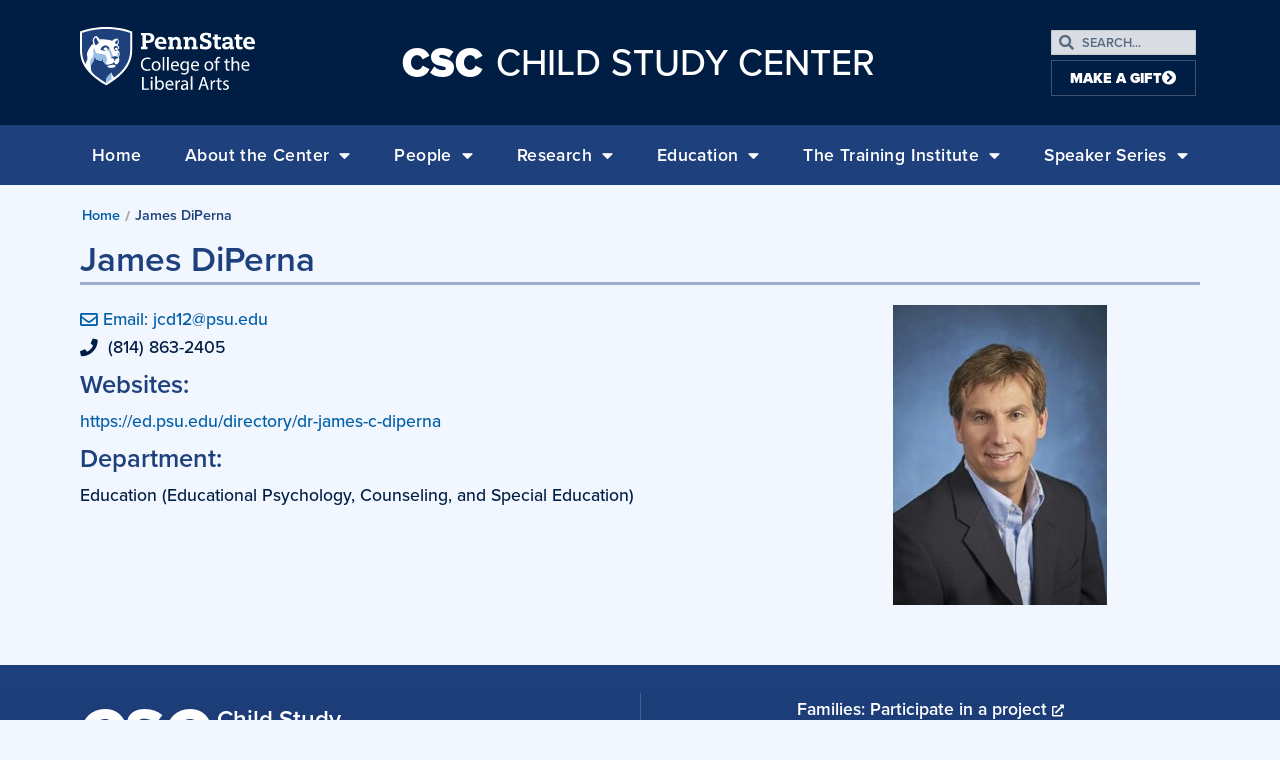

--- FILE ---
content_type: text/html; charset=UTF-8
request_url: https://csc.la.psu.edu/people-directory/jcd12/
body_size: 38003
content:
<!doctype html>
<html lang="en-US">
<head>
	<meta charset="UTF-8"><script type="text/javascript">(window.NREUM||(NREUM={})).init={ajax:{deny_list:["bam.nr-data.net"]},feature_flags:["soft_nav"]};(window.NREUM||(NREUM={})).loader_config={licenseKey:"NRJS-0f3f1529a91e09f41ae",applicationID:"301569087",browserID:"301569598"};;/*! For license information please see nr-loader-rum-1.302.0.min.js.LICENSE.txt */
(()=>{var e,t,r={122:(e,t,r)=>{"use strict";r.d(t,{a:()=>i});var n=r(944);function i(e,t){try{if(!e||"object"!=typeof e)return(0,n.R)(3);if(!t||"object"!=typeof t)return(0,n.R)(4);const r=Object.create(Object.getPrototypeOf(t),Object.getOwnPropertyDescriptors(t)),a=0===Object.keys(r).length?e:r;for(let o in a)if(void 0!==e[o])try{if(null===e[o]){r[o]=null;continue}Array.isArray(e[o])&&Array.isArray(t[o])?r[o]=Array.from(new Set([...e[o],...t[o]])):"object"==typeof e[o]&&"object"==typeof t[o]?r[o]=i(e[o],t[o]):r[o]=e[o]}catch(e){r[o]||(0,n.R)(1,e)}return r}catch(e){(0,n.R)(2,e)}}},154:(e,t,r)=>{"use strict";r.d(t,{OF:()=>c,RI:()=>i,WN:()=>u,bv:()=>a,gm:()=>o,mw:()=>s,sb:()=>d});var n=r(863);const i="undefined"!=typeof window&&!!window.document,a="undefined"!=typeof WorkerGlobalScope&&("undefined"!=typeof self&&self instanceof WorkerGlobalScope&&self.navigator instanceof WorkerNavigator||"undefined"!=typeof globalThis&&globalThis instanceof WorkerGlobalScope&&globalThis.navigator instanceof WorkerNavigator),o=i?window:"undefined"!=typeof WorkerGlobalScope&&("undefined"!=typeof self&&self instanceof WorkerGlobalScope&&self||"undefined"!=typeof globalThis&&globalThis instanceof WorkerGlobalScope&&globalThis),s=Boolean("hidden"===o?.document?.visibilityState),c=/iPad|iPhone|iPod/.test(o.navigator?.userAgent),d=c&&"undefined"==typeof SharedWorker,u=((()=>{const e=o.navigator?.userAgent?.match(/Firefox[/\s](\d+\.\d+)/);Array.isArray(e)&&e.length>=2&&e[1]})(),Date.now()-(0,n.t)())},163:(e,t,r)=>{"use strict";r.d(t,{j:()=>T});var n=r(384),i=r(741);var a=r(555);r(860).K7.genericEvents;const o="experimental.resources",s="register",c=e=>{if(!e||"string"!=typeof e)return!1;try{document.createDocumentFragment().querySelector(e)}catch{return!1}return!0};var d=r(614),u=r(944),l=r(122);const f="[data-nr-mask]",g=e=>(0,l.a)(e,(()=>{const e={feature_flags:[],experimental:{allow_registered_children:!1,resources:!1},mask_selector:"*",block_selector:"[data-nr-block]",mask_input_options:{color:!1,date:!1,"datetime-local":!1,email:!1,month:!1,number:!1,range:!1,search:!1,tel:!1,text:!1,time:!1,url:!1,week:!1,textarea:!1,select:!1,password:!0}};return{ajax:{deny_list:void 0,block_internal:!0,enabled:!0,autoStart:!0},api:{get allow_registered_children(){return e.feature_flags.includes(s)||e.experimental.allow_registered_children},set allow_registered_children(t){e.experimental.allow_registered_children=t},duplicate_registered_data:!1},distributed_tracing:{enabled:void 0,exclude_newrelic_header:void 0,cors_use_newrelic_header:void 0,cors_use_tracecontext_headers:void 0,allowed_origins:void 0},get feature_flags(){return e.feature_flags},set feature_flags(t){e.feature_flags=t},generic_events:{enabled:!0,autoStart:!0},harvest:{interval:30},jserrors:{enabled:!0,autoStart:!0},logging:{enabled:!0,autoStart:!0},metrics:{enabled:!0,autoStart:!0},obfuscate:void 0,page_action:{enabled:!0},page_view_event:{enabled:!0,autoStart:!0},page_view_timing:{enabled:!0,autoStart:!0},performance:{capture_marks:!1,capture_measures:!1,capture_detail:!0,resources:{get enabled(){return e.feature_flags.includes(o)||e.experimental.resources},set enabled(t){e.experimental.resources=t},asset_types:[],first_party_domains:[],ignore_newrelic:!0}},privacy:{cookies_enabled:!0},proxy:{assets:void 0,beacon:void 0},session:{expiresMs:d.wk,inactiveMs:d.BB},session_replay:{autoStart:!0,enabled:!1,preload:!1,sampling_rate:10,error_sampling_rate:100,collect_fonts:!1,inline_images:!1,fix_stylesheets:!0,mask_all_inputs:!0,get mask_text_selector(){return e.mask_selector},set mask_text_selector(t){c(t)?e.mask_selector="".concat(t,",").concat(f):""===t||null===t?e.mask_selector=f:(0,u.R)(5,t)},get block_class(){return"nr-block"},get ignore_class(){return"nr-ignore"},get mask_text_class(){return"nr-mask"},get block_selector(){return e.block_selector},set block_selector(t){c(t)?e.block_selector+=",".concat(t):""!==t&&(0,u.R)(6,t)},get mask_input_options(){return e.mask_input_options},set mask_input_options(t){t&&"object"==typeof t?e.mask_input_options={...t,password:!0}:(0,u.R)(7,t)}},session_trace:{enabled:!0,autoStart:!0},soft_navigations:{enabled:!0,autoStart:!0},spa:{enabled:!0,autoStart:!0},ssl:void 0,user_actions:{enabled:!0,elementAttributes:["id","className","tagName","type"]}}})());var p=r(154),m=r(324);let h=0;const v={buildEnv:m.F3,distMethod:m.Xs,version:m.xv,originTime:p.WN},b={appMetadata:{},customTransaction:void 0,denyList:void 0,disabled:!1,harvester:void 0,isolatedBacklog:!1,isRecording:!1,loaderType:void 0,maxBytes:3e4,obfuscator:void 0,onerror:void 0,ptid:void 0,releaseIds:{},session:void 0,timeKeeper:void 0,registeredEntities:[],jsAttributesMetadata:{bytes:0},get harvestCount(){return++h}},y=e=>{const t=(0,l.a)(e,b),r=Object.keys(v).reduce((e,t)=>(e[t]={value:v[t],writable:!1,configurable:!0,enumerable:!0},e),{});return Object.defineProperties(t,r)};var _=r(701);const w=e=>{const t=e.startsWith("http");e+="/",r.p=t?e:"https://"+e};var x=r(836),k=r(241);const S={accountID:void 0,trustKey:void 0,agentID:void 0,licenseKey:void 0,applicationID:void 0,xpid:void 0},A=e=>(0,l.a)(e,S),R=new Set;function T(e,t={},r,o){let{init:s,info:c,loader_config:d,runtime:u={},exposed:l=!0}=t;if(!c){const e=(0,n.pV)();s=e.init,c=e.info,d=e.loader_config}e.init=g(s||{}),e.loader_config=A(d||{}),c.jsAttributes??={},p.bv&&(c.jsAttributes.isWorker=!0),e.info=(0,a.D)(c);const f=e.init,m=[c.beacon,c.errorBeacon];R.has(e.agentIdentifier)||(f.proxy.assets&&(w(f.proxy.assets),m.push(f.proxy.assets)),f.proxy.beacon&&m.push(f.proxy.beacon),e.beacons=[...m],function(e){const t=(0,n.pV)();Object.getOwnPropertyNames(i.W.prototype).forEach(r=>{const n=i.W.prototype[r];if("function"!=typeof n||"constructor"===n)return;let a=t[r];e[r]&&!1!==e.exposed&&"micro-agent"!==e.runtime?.loaderType&&(t[r]=(...t)=>{const n=e[r](...t);return a?a(...t):n})})}(e),(0,n.US)("activatedFeatures",_.B),e.runSoftNavOverSpa&&=!0===f.soft_navigations.enabled&&f.feature_flags.includes("soft_nav")),u.denyList=[...f.ajax.deny_list||[],...f.ajax.block_internal?m:[]],u.ptid=e.agentIdentifier,u.loaderType=r,e.runtime=y(u),R.has(e.agentIdentifier)||(e.ee=x.ee.get(e.agentIdentifier),e.exposed=l,(0,k.W)({agentIdentifier:e.agentIdentifier,drained:!!_.B?.[e.agentIdentifier],type:"lifecycle",name:"initialize",feature:void 0,data:e.config})),R.add(e.agentIdentifier)}},234:(e,t,r)=>{"use strict";r.d(t,{W:()=>a});var n=r(836),i=r(687);class a{constructor(e,t){this.agentIdentifier=e,this.ee=n.ee.get(e),this.featureName=t,this.blocked=!1}deregisterDrain(){(0,i.x3)(this.agentIdentifier,this.featureName)}}},241:(e,t,r)=>{"use strict";r.d(t,{W:()=>a});var n=r(154);const i="newrelic";function a(e={}){try{n.gm.dispatchEvent(new CustomEvent(i,{detail:e}))}catch(e){}}},261:(e,t,r)=>{"use strict";r.d(t,{$9:()=>d,BL:()=>s,CH:()=>g,Dl:()=>_,Fw:()=>y,PA:()=>h,Pl:()=>n,Tb:()=>l,U2:()=>a,V1:()=>k,Wb:()=>x,bt:()=>b,cD:()=>v,d3:()=>w,dT:()=>c,eY:()=>p,fF:()=>f,hG:()=>i,k6:()=>o,nb:()=>m,o5:()=>u});const n="api-",i="addPageAction",a="addToTrace",o="addRelease",s="finished",c="interaction",d="log",u="noticeError",l="pauseReplay",f="recordCustomEvent",g="recordReplay",p="register",m="setApplicationVersion",h="setCurrentRouteName",v="setCustomAttribute",b="setErrorHandler",y="setPageViewName",_="setUserId",w="start",x="wrapLogger",k="measure"},289:(e,t,r)=>{"use strict";r.d(t,{GG:()=>a,Qr:()=>s,sB:()=>o});var n=r(878);function i(){return"undefined"==typeof document||"complete"===document.readyState}function a(e,t){if(i())return e();(0,n.sp)("load",e,t)}function o(e){if(i())return e();(0,n.DD)("DOMContentLoaded",e)}function s(e){if(i())return e();(0,n.sp)("popstate",e)}},324:(e,t,r)=>{"use strict";r.d(t,{F3:()=>i,Xs:()=>a,xv:()=>n});const n="1.302.0",i="PROD",a="CDN"},374:(e,t,r)=>{r.nc=(()=>{try{return document?.currentScript?.nonce}catch(e){}return""})()},384:(e,t,r)=>{"use strict";r.d(t,{NT:()=>o,US:()=>u,Zm:()=>s,bQ:()=>d,dV:()=>c,pV:()=>l});var n=r(154),i=r(863),a=r(910);const o={beacon:"bam.nr-data.net",errorBeacon:"bam.nr-data.net"};function s(){return n.gm.NREUM||(n.gm.NREUM={}),void 0===n.gm.newrelic&&(n.gm.newrelic=n.gm.NREUM),n.gm.NREUM}function c(){let e=s();return e.o||(e.o={ST:n.gm.setTimeout,SI:n.gm.setImmediate||n.gm.setInterval,CT:n.gm.clearTimeout,XHR:n.gm.XMLHttpRequest,REQ:n.gm.Request,EV:n.gm.Event,PR:n.gm.Promise,MO:n.gm.MutationObserver,FETCH:n.gm.fetch,WS:n.gm.WebSocket},(0,a.i)(...Object.values(e.o))),e}function d(e,t){let r=s();r.initializedAgents??={},t.initializedAt={ms:(0,i.t)(),date:new Date},r.initializedAgents[e]=t}function u(e,t){s()[e]=t}function l(){return function(){let e=s();const t=e.info||{};e.info={beacon:o.beacon,errorBeacon:o.errorBeacon,...t}}(),function(){let e=s();const t=e.init||{};e.init={...t}}(),c(),function(){let e=s();const t=e.loader_config||{};e.loader_config={...t}}(),s()}},389:(e,t,r)=>{"use strict";function n(e,t=500,r={}){const n=r?.leading||!1;let i;return(...r)=>{n&&void 0===i&&(e.apply(this,r),i=setTimeout(()=>{i=clearTimeout(i)},t)),n||(clearTimeout(i),i=setTimeout(()=>{e.apply(this,r)},t))}}function i(e){let t=!1;return(...r)=>{t||(t=!0,e.apply(this,r))}}r.d(t,{J:()=>i,s:()=>n})},555:(e,t,r)=>{"use strict";r.d(t,{D:()=>s,f:()=>o});var n=r(384),i=r(122);const a={beacon:n.NT.beacon,errorBeacon:n.NT.errorBeacon,licenseKey:void 0,applicationID:void 0,sa:void 0,queueTime:void 0,applicationTime:void 0,ttGuid:void 0,user:void 0,account:void 0,product:void 0,extra:void 0,jsAttributes:{},userAttributes:void 0,atts:void 0,transactionName:void 0,tNamePlain:void 0};function o(e){try{return!!e.licenseKey&&!!e.errorBeacon&&!!e.applicationID}catch(e){return!1}}const s=e=>(0,i.a)(e,a)},566:(e,t,r)=>{"use strict";r.d(t,{LA:()=>s,bz:()=>o});var n=r(154);const i="xxxxxxxx-xxxx-4xxx-yxxx-xxxxxxxxxxxx";function a(e,t){return e?15&e[t]:16*Math.random()|0}function o(){const e=n.gm?.crypto||n.gm?.msCrypto;let t,r=0;return e&&e.getRandomValues&&(t=e.getRandomValues(new Uint8Array(30))),i.split("").map(e=>"x"===e?a(t,r++).toString(16):"y"===e?(3&a()|8).toString(16):e).join("")}function s(e){const t=n.gm?.crypto||n.gm?.msCrypto;let r,i=0;t&&t.getRandomValues&&(r=t.getRandomValues(new Uint8Array(e)));const o=[];for(var s=0;s<e;s++)o.push(a(r,i++).toString(16));return o.join("")}},606:(e,t,r)=>{"use strict";r.d(t,{i:()=>a});var n=r(908);a.on=o;var i=a.handlers={};function a(e,t,r,a){o(a||n.d,i,e,t,r)}function o(e,t,r,i,a){a||(a="feature"),e||(e=n.d);var o=t[a]=t[a]||{};(o[r]=o[r]||[]).push([e,i])}},607:(e,t,r)=>{"use strict";r.d(t,{W:()=>n});const n=(0,r(566).bz)()},614:(e,t,r)=>{"use strict";r.d(t,{BB:()=>o,H3:()=>n,g:()=>d,iL:()=>c,tS:()=>s,uh:()=>i,wk:()=>a});const n="NRBA",i="SESSION",a=144e5,o=18e5,s={STARTED:"session-started",PAUSE:"session-pause",RESET:"session-reset",RESUME:"session-resume",UPDATE:"session-update"},c={SAME_TAB:"same-tab",CROSS_TAB:"cross-tab"},d={OFF:0,FULL:1,ERROR:2}},630:(e,t,r)=>{"use strict";r.d(t,{T:()=>n});const n=r(860).K7.pageViewEvent},646:(e,t,r)=>{"use strict";r.d(t,{y:()=>n});class n{constructor(e){this.contextId=e}}},687:(e,t,r)=>{"use strict";r.d(t,{Ak:()=>d,Ze:()=>f,x3:()=>u});var n=r(241),i=r(836),a=r(606),o=r(860),s=r(646);const c={};function d(e,t){const r={staged:!1,priority:o.P3[t]||0};l(e),c[e].get(t)||c[e].set(t,r)}function u(e,t){e&&c[e]&&(c[e].get(t)&&c[e].delete(t),p(e,t,!1),c[e].size&&g(e))}function l(e){if(!e)throw new Error("agentIdentifier required");c[e]||(c[e]=new Map)}function f(e="",t="feature",r=!1){if(l(e),!e||!c[e].get(t)||r)return p(e,t);c[e].get(t).staged=!0,g(e)}function g(e){const t=Array.from(c[e]);t.every(([e,t])=>t.staged)&&(t.sort((e,t)=>e[1].priority-t[1].priority),t.forEach(([t])=>{c[e].delete(t),p(e,t)}))}function p(e,t,r=!0){const o=e?i.ee.get(e):i.ee,c=a.i.handlers;if(!o.aborted&&o.backlog&&c){if((0,n.W)({agentIdentifier:e,type:"lifecycle",name:"drain",feature:t}),r){const e=o.backlog[t],r=c[t];if(r){for(let t=0;e&&t<e.length;++t)m(e[t],r);Object.entries(r).forEach(([e,t])=>{Object.values(t||{}).forEach(t=>{t[0]?.on&&t[0]?.context()instanceof s.y&&t[0].on(e,t[1])})})}}o.isolatedBacklog||delete c[t],o.backlog[t]=null,o.emit("drain-"+t,[])}}function m(e,t){var r=e[1];Object.values(t[r]||{}).forEach(t=>{var r=e[0];if(t[0]===r){var n=t[1],i=e[3],a=e[2];n.apply(i,a)}})}},699:(e,t,r)=>{"use strict";r.d(t,{It:()=>a,KC:()=>s,No:()=>i,qh:()=>o});var n=r(860);const i=16e3,a=1e6,o="SESSION_ERROR",s={[n.K7.logging]:!0,[n.K7.genericEvents]:!1,[n.K7.jserrors]:!1,[n.K7.ajax]:!1}},701:(e,t,r)=>{"use strict";r.d(t,{B:()=>a,t:()=>o});var n=r(241);const i=new Set,a={};function o(e,t){const r=t.agentIdentifier;a[r]??={},e&&"object"==typeof e&&(i.has(r)||(t.ee.emit("rumresp",[e]),a[r]=e,i.add(r),(0,n.W)({agentIdentifier:r,loaded:!0,drained:!0,type:"lifecycle",name:"load",feature:void 0,data:e})))}},741:(e,t,r)=>{"use strict";r.d(t,{W:()=>a});var n=r(944),i=r(261);class a{#e(e,...t){if(this[e]!==a.prototype[e])return this[e](...t);(0,n.R)(35,e)}addPageAction(e,t){return this.#e(i.hG,e,t)}register(e){return this.#e(i.eY,e)}recordCustomEvent(e,t){return this.#e(i.fF,e,t)}setPageViewName(e,t){return this.#e(i.Fw,e,t)}setCustomAttribute(e,t,r){return this.#e(i.cD,e,t,r)}noticeError(e,t){return this.#e(i.o5,e,t)}setUserId(e){return this.#e(i.Dl,e)}setApplicationVersion(e){return this.#e(i.nb,e)}setErrorHandler(e){return this.#e(i.bt,e)}addRelease(e,t){return this.#e(i.k6,e,t)}log(e,t){return this.#e(i.$9,e,t)}start(){return this.#e(i.d3)}finished(e){return this.#e(i.BL,e)}recordReplay(){return this.#e(i.CH)}pauseReplay(){return this.#e(i.Tb)}addToTrace(e){return this.#e(i.U2,e)}setCurrentRouteName(e){return this.#e(i.PA,e)}interaction(e){return this.#e(i.dT,e)}wrapLogger(e,t,r){return this.#e(i.Wb,e,t,r)}measure(e,t){return this.#e(i.V1,e,t)}}},773:(e,t,r)=>{"use strict";r.d(t,{z_:()=>a,XG:()=>s,TZ:()=>n,rs:()=>i,xV:()=>o});r(154),r(566),r(384);const n=r(860).K7.metrics,i="sm",a="cm",o="storeSupportabilityMetrics",s="storeEventMetrics"},782:(e,t,r)=>{"use strict";r.d(t,{T:()=>n});const n=r(860).K7.pageViewTiming},836:(e,t,r)=>{"use strict";r.d(t,{P:()=>s,ee:()=>c});var n=r(384),i=r(990),a=r(646),o=r(607);const s="nr@context:".concat(o.W),c=function e(t,r){var n={},o={},u={},l=!1;try{l=16===r.length&&d.initializedAgents?.[r]?.runtime.isolatedBacklog}catch(e){}var f={on:p,addEventListener:p,removeEventListener:function(e,t){var r=n[e];if(!r)return;for(var i=0;i<r.length;i++)r[i]===t&&r.splice(i,1)},emit:function(e,r,n,i,a){!1!==a&&(a=!0);if(c.aborted&&!i)return;t&&a&&t.emit(e,r,n);var s=g(n);m(e).forEach(e=>{e.apply(s,r)});var d=v()[o[e]];d&&d.push([f,e,r,s]);return s},get:h,listeners:m,context:g,buffer:function(e,t){const r=v();if(t=t||"feature",f.aborted)return;Object.entries(e||{}).forEach(([e,n])=>{o[n]=t,t in r||(r[t]=[])})},abort:function(){f._aborted=!0,Object.keys(f.backlog).forEach(e=>{delete f.backlog[e]})},isBuffering:function(e){return!!v()[o[e]]},debugId:r,backlog:l?{}:t&&"object"==typeof t.backlog?t.backlog:{},isolatedBacklog:l};return Object.defineProperty(f,"aborted",{get:()=>{let e=f._aborted||!1;return e||(t&&(e=t.aborted),e)}}),f;function g(e){return e&&e instanceof a.y?e:e?(0,i.I)(e,s,()=>new a.y(s)):new a.y(s)}function p(e,t){n[e]=m(e).concat(t)}function m(e){return n[e]||[]}function h(t){return u[t]=u[t]||e(f,t)}function v(){return f.backlog}}(void 0,"globalEE"),d=(0,n.Zm)();d.ee||(d.ee=c)},843:(e,t,r)=>{"use strict";r.d(t,{u:()=>i});var n=r(878);function i(e,t=!1,r,i){(0,n.DD)("visibilitychange",function(){if(t)return void("hidden"===document.visibilityState&&e());e(document.visibilityState)},r,i)}},860:(e,t,r)=>{"use strict";r.d(t,{$J:()=>u,K7:()=>c,P3:()=>d,XX:()=>i,Yy:()=>s,df:()=>a,qY:()=>n,v4:()=>o});const n="events",i="jserrors",a="browser/blobs",o="rum",s="browser/logs",c={ajax:"ajax",genericEvents:"generic_events",jserrors:i,logging:"logging",metrics:"metrics",pageAction:"page_action",pageViewEvent:"page_view_event",pageViewTiming:"page_view_timing",sessionReplay:"session_replay",sessionTrace:"session_trace",softNav:"soft_navigations",spa:"spa"},d={[c.pageViewEvent]:1,[c.pageViewTiming]:2,[c.metrics]:3,[c.jserrors]:4,[c.spa]:5,[c.ajax]:6,[c.sessionTrace]:7,[c.softNav]:8,[c.sessionReplay]:9,[c.logging]:10,[c.genericEvents]:11},u={[c.pageViewEvent]:o,[c.pageViewTiming]:n,[c.ajax]:n,[c.spa]:n,[c.softNav]:n,[c.metrics]:i,[c.jserrors]:i,[c.sessionTrace]:a,[c.sessionReplay]:a,[c.logging]:s,[c.genericEvents]:"ins"}},863:(e,t,r)=>{"use strict";function n(){return Math.floor(performance.now())}r.d(t,{t:()=>n})},878:(e,t,r)=>{"use strict";function n(e,t){return{capture:e,passive:!1,signal:t}}function i(e,t,r=!1,i){window.addEventListener(e,t,n(r,i))}function a(e,t,r=!1,i){document.addEventListener(e,t,n(r,i))}r.d(t,{DD:()=>a,jT:()=>n,sp:()=>i})},908:(e,t,r)=>{"use strict";r.d(t,{d:()=>n,p:()=>i});var n=r(836).ee.get("handle");function i(e,t,r,i,a){a?(a.buffer([e],i),a.emit(e,t,r)):(n.buffer([e],i),n.emit(e,t,r))}},910:(e,t,r)=>{"use strict";r.d(t,{i:()=>a});var n=r(944);const i=new Map;function a(...e){return e.every(e=>{if(i.has(e))return i.get(e);const t="function"==typeof e&&e.toString().includes("[native code]");return t||(0,n.R)(64,e?.name||e?.toString()),i.set(e,t),t})}},944:(e,t,r)=>{"use strict";r.d(t,{R:()=>i});var n=r(241);function i(e,t){"function"==typeof console.debug&&(console.debug("New Relic Warning: https://github.com/newrelic/newrelic-browser-agent/blob/main/docs/warning-codes.md#".concat(e),t),(0,n.W)({agentIdentifier:null,drained:null,type:"data",name:"warn",feature:"warn",data:{code:e,secondary:t}}))}},990:(e,t,r)=>{"use strict";r.d(t,{I:()=>i});var n=Object.prototype.hasOwnProperty;function i(e,t,r){if(n.call(e,t))return e[t];var i=r();if(Object.defineProperty&&Object.keys)try{return Object.defineProperty(e,t,{value:i,writable:!0,enumerable:!1}),i}catch(e){}return e[t]=i,i}}},n={};function i(e){var t=n[e];if(void 0!==t)return t.exports;var a=n[e]={exports:{}};return r[e](a,a.exports,i),a.exports}i.m=r,i.d=(e,t)=>{for(var r in t)i.o(t,r)&&!i.o(e,r)&&Object.defineProperty(e,r,{enumerable:!0,get:t[r]})},i.f={},i.e=e=>Promise.all(Object.keys(i.f).reduce((t,r)=>(i.f[r](e,t),t),[])),i.u=e=>"nr-rum-1.302.0.min.js",i.o=(e,t)=>Object.prototype.hasOwnProperty.call(e,t),e={},t="NRBA-1.302.0.PROD:",i.l=(r,n,a,o)=>{if(e[r])e[r].push(n);else{var s,c;if(void 0!==a)for(var d=document.getElementsByTagName("script"),u=0;u<d.length;u++){var l=d[u];if(l.getAttribute("src")==r||l.getAttribute("data-webpack")==t+a){s=l;break}}if(!s){c=!0;var f={296:"sha512-wOb3n9Oo7XFlPj8/eeDjhAZxpAcaDdsBkC//L8axozi0po4wdPEJ2ECVlu9KEBVFgfQVL0TCY6kPzr0KcVfkBQ=="};(s=document.createElement("script")).charset="utf-8",i.nc&&s.setAttribute("nonce",i.nc),s.setAttribute("data-webpack",t+a),s.src=r,0!==s.src.indexOf(window.location.origin+"/")&&(s.crossOrigin="anonymous"),f[o]&&(s.integrity=f[o])}e[r]=[n];var g=(t,n)=>{s.onerror=s.onload=null,clearTimeout(p);var i=e[r];if(delete e[r],s.parentNode&&s.parentNode.removeChild(s),i&&i.forEach(e=>e(n)),t)return t(n)},p=setTimeout(g.bind(null,void 0,{type:"timeout",target:s}),12e4);s.onerror=g.bind(null,s.onerror),s.onload=g.bind(null,s.onload),c&&document.head.appendChild(s)}},i.r=e=>{"undefined"!=typeof Symbol&&Symbol.toStringTag&&Object.defineProperty(e,Symbol.toStringTag,{value:"Module"}),Object.defineProperty(e,"__esModule",{value:!0})},i.p="https://js-agent.newrelic.com/",(()=>{var e={374:0,840:0};i.f.j=(t,r)=>{var n=i.o(e,t)?e[t]:void 0;if(0!==n)if(n)r.push(n[2]);else{var a=new Promise((r,i)=>n=e[t]=[r,i]);r.push(n[2]=a);var o=i.p+i.u(t),s=new Error;i.l(o,r=>{if(i.o(e,t)&&(0!==(n=e[t])&&(e[t]=void 0),n)){var a=r&&("load"===r.type?"missing":r.type),o=r&&r.target&&r.target.src;s.message="Loading chunk "+t+" failed.\n("+a+": "+o+")",s.name="ChunkLoadError",s.type=a,s.request=o,n[1](s)}},"chunk-"+t,t)}};var t=(t,r)=>{var n,a,[o,s,c]=r,d=0;if(o.some(t=>0!==e[t])){for(n in s)i.o(s,n)&&(i.m[n]=s[n]);if(c)c(i)}for(t&&t(r);d<o.length;d++)a=o[d],i.o(e,a)&&e[a]&&e[a][0](),e[a]=0},r=self["webpackChunk:NRBA-1.302.0.PROD"]=self["webpackChunk:NRBA-1.302.0.PROD"]||[];r.forEach(t.bind(null,0)),r.push=t.bind(null,r.push.bind(r))})(),(()=>{"use strict";i(374);var e=i(566),t=i(741);class r extends t.W{agentIdentifier=(0,e.LA)(16)}var n=i(860);const a=Object.values(n.K7);var o=i(163);var s=i(908),c=i(863),d=i(261),u=i(241),l=i(944),f=i(701),g=i(773);function p(e,t,i,a){const o=a||i;!o||o[e]&&o[e]!==r.prototype[e]||(o[e]=function(){(0,s.p)(g.xV,["API/"+e+"/called"],void 0,n.K7.metrics,i.ee),(0,u.W)({agentIdentifier:i.agentIdentifier,drained:!!f.B?.[i.agentIdentifier],type:"data",name:"api",feature:d.Pl+e,data:{}});try{return t.apply(this,arguments)}catch(e){(0,l.R)(23,e)}})}function m(e,t,r,n,i){const a=e.info;null===r?delete a.jsAttributes[t]:a.jsAttributes[t]=r,(i||null===r)&&(0,s.p)(d.Pl+n,[(0,c.t)(),t,r],void 0,"session",e.ee)}var h=i(687),v=i(234),b=i(289),y=i(154),_=i(384);const w=e=>y.RI&&!0===e?.privacy.cookies_enabled;function x(e){return!!(0,_.dV)().o.MO&&w(e)&&!0===e?.session_trace.enabled}var k=i(389),S=i(699);class A extends v.W{constructor(e,t){super(e.agentIdentifier,t),this.agentRef=e,this.abortHandler=void 0,this.featAggregate=void 0,this.onAggregateImported=void 0,this.deferred=Promise.resolve(),!1===e.init[this.featureName].autoStart?this.deferred=new Promise((t,r)=>{this.ee.on("manual-start-all",(0,k.J)(()=>{(0,h.Ak)(e.agentIdentifier,this.featureName),t()}))}):(0,h.Ak)(e.agentIdentifier,t)}importAggregator(e,t,r={}){if(this.featAggregate)return;let n;this.onAggregateImported=new Promise(e=>{n=e});const a=async()=>{let a;await this.deferred;try{if(w(e.init)){const{setupAgentSession:t}=await i.e(296).then(i.bind(i,305));a=t(e)}}catch(e){(0,l.R)(20,e),this.ee.emit("internal-error",[e]),(0,s.p)(S.qh,[e],void 0,this.featureName,this.ee)}try{if(!this.#t(this.featureName,a,e.init))return(0,h.Ze)(this.agentIdentifier,this.featureName),void n(!1);const{Aggregate:i}=await t();this.featAggregate=new i(e,r),e.runtime.harvester.initializedAggregates.push(this.featAggregate),n(!0)}catch(e){(0,l.R)(34,e),this.abortHandler?.(),(0,h.Ze)(this.agentIdentifier,this.featureName,!0),n(!1),this.ee&&this.ee.abort()}};y.RI?(0,b.GG)(()=>a(),!0):a()}#t(e,t,r){if(this.blocked)return!1;switch(e){case n.K7.sessionReplay:return x(r)&&!!t;case n.K7.sessionTrace:return!!t;default:return!0}}}var R=i(630),T=i(614);class E extends A{static featureName=R.T;constructor(e){var t;super(e,R.T),this.setupInspectionEvents(e.agentIdentifier),t=e,p(d.Fw,function(e,r){"string"==typeof e&&("/"!==e.charAt(0)&&(e="/"+e),t.runtime.customTransaction=(r||"http://custom.transaction")+e,(0,s.p)(d.Pl+d.Fw,[(0,c.t)()],void 0,void 0,t.ee))},t),this.ee.on("api-send-rum",(e,t)=>(0,s.p)("send-rum",[e,t],void 0,this.featureName,this.ee)),this.importAggregator(e,()=>i.e(296).then(i.bind(i,108)))}setupInspectionEvents(e){const t=(t,r)=>{t&&(0,u.W)({agentIdentifier:e,timeStamp:t.timeStamp,loaded:"complete"===t.target.readyState,type:"window",name:r,data:t.target.location+""})};(0,b.sB)(e=>{t(e,"DOMContentLoaded")}),(0,b.GG)(e=>{t(e,"load")}),(0,b.Qr)(e=>{t(e,"navigate")}),this.ee.on(T.tS.UPDATE,(t,r)=>{(0,u.W)({agentIdentifier:e,type:"lifecycle",name:"session",data:r})})}}var N=i(843),j=i(878),I=i(782);class O extends A{static featureName=I.T;constructor(e){super(e,I.T),y.RI&&((0,N.u)(()=>(0,s.p)("docHidden",[(0,c.t)()],void 0,I.T,this.ee),!0),(0,j.sp)("pagehide",()=>(0,s.p)("winPagehide",[(0,c.t)()],void 0,I.T,this.ee)),this.importAggregator(e,()=>i.e(296).then(i.bind(i,350))))}}class P extends A{static featureName=g.TZ;constructor(e){super(e,g.TZ),y.RI&&document.addEventListener("securitypolicyviolation",e=>{(0,s.p)(g.xV,["Generic/CSPViolation/Detected"],void 0,this.featureName,this.ee)}),this.importAggregator(e,()=>i.e(296).then(i.bind(i,623)))}}new class extends r{constructor(e){var t;(super(),y.gm)?(this.features={},(0,_.bQ)(this.agentIdentifier,this),this.desiredFeatures=new Set(e.features||[]),this.desiredFeatures.add(E),this.runSoftNavOverSpa=[...this.desiredFeatures].some(e=>e.featureName===n.K7.softNav),(0,o.j)(this,e,e.loaderType||"agent"),t=this,p(d.cD,function(e,r,n=!1){if("string"==typeof e){if(["string","number","boolean"].includes(typeof r)||null===r)return m(t,e,r,d.cD,n);(0,l.R)(40,typeof r)}else(0,l.R)(39,typeof e)},t),function(e){p(d.Dl,function(t){if("string"==typeof t||null===t)return m(e,"enduser.id",t,d.Dl,!0);(0,l.R)(41,typeof t)},e)}(this),function(e){p(d.nb,function(t){if("string"==typeof t||null===t)return m(e,"application.version",t,d.nb,!1);(0,l.R)(42,typeof t)},e)}(this),function(e){p(d.d3,function(){e.ee.emit("manual-start-all")},e)}(this),this.run()):(0,l.R)(21)}get config(){return{info:this.info,init:this.init,loader_config:this.loader_config,runtime:this.runtime}}get api(){return this}run(){try{const e=function(e){const t={};return a.forEach(r=>{t[r]=!!e[r]?.enabled}),t}(this.init),t=[...this.desiredFeatures];t.sort((e,t)=>n.P3[e.featureName]-n.P3[t.featureName]),t.forEach(t=>{if(!e[t.featureName]&&t.featureName!==n.K7.pageViewEvent)return;if(this.runSoftNavOverSpa&&t.featureName===n.K7.spa)return;if(!this.runSoftNavOverSpa&&t.featureName===n.K7.softNav)return;const r=function(e){switch(e){case n.K7.ajax:return[n.K7.jserrors];case n.K7.sessionTrace:return[n.K7.ajax,n.K7.pageViewEvent];case n.K7.sessionReplay:return[n.K7.sessionTrace];case n.K7.pageViewTiming:return[n.K7.pageViewEvent];default:return[]}}(t.featureName).filter(e=>!(e in this.features));r.length>0&&(0,l.R)(36,{targetFeature:t.featureName,missingDependencies:r}),this.features[t.featureName]=new t(this)})}catch(e){(0,l.R)(22,e);for(const e in this.features)this.features[e].abortHandler?.();const t=(0,_.Zm)();delete t.initializedAgents[this.agentIdentifier]?.features,delete this.sharedAggregator;return t.ee.get(this.agentIdentifier).abort(),!1}}}({features:[E,O,P],loaderType:"lite"})})()})();</script>
	<meta name="viewport" content="width=device-width, initial-scale=1">
	<link rel="profile" href="https://gmpg.org/xfn/11">
	<meta name='robots' content='index, follow, max-image-preview:large, max-snippet:-1, max-video-preview:-1' />

	<!-- This site is optimized with the Yoast SEO plugin v23.1 - https://yoast.com/wordpress/plugins/seo/ -->
	<title>James DiPerna - Child Study Center</title>
	<link rel="canonical" href="https://csc.la.psu.edu/people-directory/jcd12/" />
	<meta property="og:locale" content="en_US" />
	<meta property="og:type" content="article" />
	<meta property="og:title" content="James DiPerna - Child Study Center" />
	<meta property="og:url" content="https://csc.la.psu.edu/people-directory/jcd12/" />
	<meta property="og:site_name" content="Child Study Center" />
	<meta property="article:modified_time" content="2023-09-05T16:33:34+00:00" />
	<meta name="twitter:card" content="summary_large_image" />
	<script type="application/ld+json" class="yoast-schema-graph">{"@context":"https://schema.org","@graph":[{"@type":"WebPage","@id":"https://csc.la.psu.edu/people-directory/jcd12/","url":"https://csc.la.psu.edu/people-directory/jcd12/","name":"James DiPerna - Child Study Center","isPartOf":{"@id":"https://csc.la.psu.edu/#website"},"datePublished":"2020-11-10T18:59:25+00:00","dateModified":"2023-09-05T16:33:34+00:00","breadcrumb":{"@id":"https://csc.la.psu.edu/people-directory/jcd12/#breadcrumb"},"inLanguage":"en-US","potentialAction":[{"@type":"ReadAction","target":["https://csc.la.psu.edu/people-directory/jcd12/"]}]},{"@type":"BreadcrumbList","@id":"https://csc.la.psu.edu/people-directory/jcd12/#breadcrumb","itemListElement":[{"@type":"ListItem","position":1,"name":"Home","item":"https://csc.la.psu.edu/"},{"@type":"ListItem","position":2,"name":"James DiPerna"}]},{"@type":"WebSite","@id":"https://csc.la.psu.edu/#website","url":"https://csc.la.psu.edu/","name":"Child Study Center","description":"The Child Study Center is dedicated to promoting children’s development and well-being through the dynamic integration of research, undergraduate and graduate training, and engaged community outreach.","publisher":{"@id":"https://csc.la.psu.edu/#organization"},"alternateName":"CSC","potentialAction":[{"@type":"SearchAction","target":{"@type":"EntryPoint","urlTemplate":"https://csc.la.psu.edu/?s={search_term_string}"},"query-input":"required name=search_term_string"}],"inLanguage":"en-US"},{"@type":"Organization","@id":"https://csc.la.psu.edu/#organization","name":"Child Study Center","alternateName":"CSC","url":"https://csc.la.psu.edu/","logo":{"@type":"ImageObject","inLanguage":"en-US","@id":"https://csc.la.psu.edu/#/schema/logo/image/","url":"https://csc.la.psu.edu/wp-content/uploads/sites/26/2020/12/CSC-Graphic-Multicolor.svg","contentUrl":"https://csc.la.psu.edu/wp-content/uploads/sites/26/2020/12/CSC-Graphic-Multicolor.svg","width":370.26,"height":370.26,"caption":"Child Study Center"},"image":{"@id":"https://csc.la.psu.edu/#/schema/logo/image/"}}]}</script>
	<!-- / Yoast SEO plugin. -->


<link rel='dns-prefetch' href='//csc.la.psu.edu' />
<link rel="alternate" type="application/rss+xml" title="Child Study Center &raquo; Feed" href="https://csc.la.psu.edu/feed/" />
<script>
window._wpemojiSettings = {"baseUrl":"https:\/\/s.w.org\/images\/core\/emoji\/15.0.3\/72x72\/","ext":".png","svgUrl":"https:\/\/s.w.org\/images\/core\/emoji\/15.0.3\/svg\/","svgExt":".svg","source":{"concatemoji":"https:\/\/csc.la.psu.edu\/wp-includes\/js\/wp-emoji-release.min.js?ver=6.6.1"}};
/*! This file is auto-generated */
!function(i,n){var o,s,e;function c(e){try{var t={supportTests:e,timestamp:(new Date).valueOf()};sessionStorage.setItem(o,JSON.stringify(t))}catch(e){}}function p(e,t,n){e.clearRect(0,0,e.canvas.width,e.canvas.height),e.fillText(t,0,0);var t=new Uint32Array(e.getImageData(0,0,e.canvas.width,e.canvas.height).data),r=(e.clearRect(0,0,e.canvas.width,e.canvas.height),e.fillText(n,0,0),new Uint32Array(e.getImageData(0,0,e.canvas.width,e.canvas.height).data));return t.every(function(e,t){return e===r[t]})}function u(e,t,n){switch(t){case"flag":return n(e,"\ud83c\udff3\ufe0f\u200d\u26a7\ufe0f","\ud83c\udff3\ufe0f\u200b\u26a7\ufe0f")?!1:!n(e,"\ud83c\uddfa\ud83c\uddf3","\ud83c\uddfa\u200b\ud83c\uddf3")&&!n(e,"\ud83c\udff4\udb40\udc67\udb40\udc62\udb40\udc65\udb40\udc6e\udb40\udc67\udb40\udc7f","\ud83c\udff4\u200b\udb40\udc67\u200b\udb40\udc62\u200b\udb40\udc65\u200b\udb40\udc6e\u200b\udb40\udc67\u200b\udb40\udc7f");case"emoji":return!n(e,"\ud83d\udc26\u200d\u2b1b","\ud83d\udc26\u200b\u2b1b")}return!1}function f(e,t,n){var r="undefined"!=typeof WorkerGlobalScope&&self instanceof WorkerGlobalScope?new OffscreenCanvas(300,150):i.createElement("canvas"),a=r.getContext("2d",{willReadFrequently:!0}),o=(a.textBaseline="top",a.font="600 32px Arial",{});return e.forEach(function(e){o[e]=t(a,e,n)}),o}function t(e){var t=i.createElement("script");t.src=e,t.defer=!0,i.head.appendChild(t)}"undefined"!=typeof Promise&&(o="wpEmojiSettingsSupports",s=["flag","emoji"],n.supports={everything:!0,everythingExceptFlag:!0},e=new Promise(function(e){i.addEventListener("DOMContentLoaded",e,{once:!0})}),new Promise(function(t){var n=function(){try{var e=JSON.parse(sessionStorage.getItem(o));if("object"==typeof e&&"number"==typeof e.timestamp&&(new Date).valueOf()<e.timestamp+604800&&"object"==typeof e.supportTests)return e.supportTests}catch(e){}return null}();if(!n){if("undefined"!=typeof Worker&&"undefined"!=typeof OffscreenCanvas&&"undefined"!=typeof URL&&URL.createObjectURL&&"undefined"!=typeof Blob)try{var e="postMessage("+f.toString()+"("+[JSON.stringify(s),u.toString(),p.toString()].join(",")+"));",r=new Blob([e],{type:"text/javascript"}),a=new Worker(URL.createObjectURL(r),{name:"wpTestEmojiSupports"});return void(a.onmessage=function(e){c(n=e.data),a.terminate(),t(n)})}catch(e){}c(n=f(s,u,p))}t(n)}).then(function(e){for(var t in e)n.supports[t]=e[t],n.supports.everything=n.supports.everything&&n.supports[t],"flag"!==t&&(n.supports.everythingExceptFlag=n.supports.everythingExceptFlag&&n.supports[t]);n.supports.everythingExceptFlag=n.supports.everythingExceptFlag&&!n.supports.flag,n.DOMReady=!1,n.readyCallback=function(){n.DOMReady=!0}}).then(function(){return e}).then(function(){var e;n.supports.everything||(n.readyCallback(),(e=n.source||{}).concatemoji?t(e.concatemoji):e.wpemoji&&e.twemoji&&(t(e.twemoji),t(e.wpemoji)))}))}((window,document),window._wpemojiSettings);
</script>
<link rel="stylesheet" type="text/css" href="https://use.typekit.net/wmk8hrs.css"><style id='wp-emoji-styles-inline-css'>

	img.wp-smiley, img.emoji {
		display: inline !important;
		border: none !important;
		box-shadow: none !important;
		height: 1em !important;
		width: 1em !important;
		margin: 0 0.07em !important;
		vertical-align: -0.1em !important;
		background: none !important;
		padding: 0 !important;
	}
</style>
<link rel='stylesheet' id='wp-block-library-css' href='https://csc.la.psu.edu/wp-includes/css/dist/block-library/style.min.css?ver=6.6.1' media='all' />
<link rel='stylesheet' id='jet-engine-frontend-css' href='https://csc.la.psu.edu/wp-content/plugins/jet-engine/assets/css/frontend.css?ver=3.5.3' media='all' />
<style id='classic-theme-styles-inline-css'>
/*! This file is auto-generated */
.wp-block-button__link{color:#fff;background-color:#32373c;border-radius:9999px;box-shadow:none;text-decoration:none;padding:calc(.667em + 2px) calc(1.333em + 2px);font-size:1.125em}.wp-block-file__button{background:#32373c;color:#fff;text-decoration:none}
</style>
<style id='global-styles-inline-css'>
:root{--wp--preset--aspect-ratio--square: 1;--wp--preset--aspect-ratio--4-3: 4/3;--wp--preset--aspect-ratio--3-4: 3/4;--wp--preset--aspect-ratio--3-2: 3/2;--wp--preset--aspect-ratio--2-3: 2/3;--wp--preset--aspect-ratio--16-9: 16/9;--wp--preset--aspect-ratio--9-16: 9/16;--wp--preset--color--black: #000000;--wp--preset--color--cyan-bluish-gray: #abb8c3;--wp--preset--color--white: #ffffff;--wp--preset--color--pale-pink: #f78da7;--wp--preset--color--vivid-red: #cf2e2e;--wp--preset--color--luminous-vivid-orange: #ff6900;--wp--preset--color--luminous-vivid-amber: #fcb900;--wp--preset--color--light-green-cyan: #7bdcb5;--wp--preset--color--vivid-green-cyan: #00d084;--wp--preset--color--pale-cyan-blue: #8ed1fc;--wp--preset--color--vivid-cyan-blue: #0693e3;--wp--preset--color--vivid-purple: #9b51e0;--wp--preset--gradient--vivid-cyan-blue-to-vivid-purple: linear-gradient(135deg,rgba(6,147,227,1) 0%,rgb(155,81,224) 100%);--wp--preset--gradient--light-green-cyan-to-vivid-green-cyan: linear-gradient(135deg,rgb(122,220,180) 0%,rgb(0,208,130) 100%);--wp--preset--gradient--luminous-vivid-amber-to-luminous-vivid-orange: linear-gradient(135deg,rgba(252,185,0,1) 0%,rgba(255,105,0,1) 100%);--wp--preset--gradient--luminous-vivid-orange-to-vivid-red: linear-gradient(135deg,rgba(255,105,0,1) 0%,rgb(207,46,46) 100%);--wp--preset--gradient--very-light-gray-to-cyan-bluish-gray: linear-gradient(135deg,rgb(238,238,238) 0%,rgb(169,184,195) 100%);--wp--preset--gradient--cool-to-warm-spectrum: linear-gradient(135deg,rgb(74,234,220) 0%,rgb(151,120,209) 20%,rgb(207,42,186) 40%,rgb(238,44,130) 60%,rgb(251,105,98) 80%,rgb(254,248,76) 100%);--wp--preset--gradient--blush-light-purple: linear-gradient(135deg,rgb(255,206,236) 0%,rgb(152,150,240) 100%);--wp--preset--gradient--blush-bordeaux: linear-gradient(135deg,rgb(254,205,165) 0%,rgb(254,45,45) 50%,rgb(107,0,62) 100%);--wp--preset--gradient--luminous-dusk: linear-gradient(135deg,rgb(255,203,112) 0%,rgb(199,81,192) 50%,rgb(65,88,208) 100%);--wp--preset--gradient--pale-ocean: linear-gradient(135deg,rgb(255,245,203) 0%,rgb(182,227,212) 50%,rgb(51,167,181) 100%);--wp--preset--gradient--electric-grass: linear-gradient(135deg,rgb(202,248,128) 0%,rgb(113,206,126) 100%);--wp--preset--gradient--midnight: linear-gradient(135deg,rgb(2,3,129) 0%,rgb(40,116,252) 100%);--wp--preset--font-size--small: 13px;--wp--preset--font-size--medium: 20px;--wp--preset--font-size--large: 36px;--wp--preset--font-size--x-large: 42px;--wp--preset--spacing--20: 0.44rem;--wp--preset--spacing--30: 0.67rem;--wp--preset--spacing--40: 1rem;--wp--preset--spacing--50: 1.5rem;--wp--preset--spacing--60: 2.25rem;--wp--preset--spacing--70: 3.38rem;--wp--preset--spacing--80: 5.06rem;--wp--preset--shadow--natural: 6px 6px 9px rgba(0, 0, 0, 0.2);--wp--preset--shadow--deep: 12px 12px 50px rgba(0, 0, 0, 0.4);--wp--preset--shadow--sharp: 6px 6px 0px rgba(0, 0, 0, 0.2);--wp--preset--shadow--outlined: 6px 6px 0px -3px rgba(255, 255, 255, 1), 6px 6px rgba(0, 0, 0, 1);--wp--preset--shadow--crisp: 6px 6px 0px rgba(0, 0, 0, 1);}:where(.is-layout-flex){gap: 0.5em;}:where(.is-layout-grid){gap: 0.5em;}body .is-layout-flex{display: flex;}.is-layout-flex{flex-wrap: wrap;align-items: center;}.is-layout-flex > :is(*, div){margin: 0;}body .is-layout-grid{display: grid;}.is-layout-grid > :is(*, div){margin: 0;}:where(.wp-block-columns.is-layout-flex){gap: 2em;}:where(.wp-block-columns.is-layout-grid){gap: 2em;}:where(.wp-block-post-template.is-layout-flex){gap: 1.25em;}:where(.wp-block-post-template.is-layout-grid){gap: 1.25em;}.has-black-color{color: var(--wp--preset--color--black) !important;}.has-cyan-bluish-gray-color{color: var(--wp--preset--color--cyan-bluish-gray) !important;}.has-white-color{color: var(--wp--preset--color--white) !important;}.has-pale-pink-color{color: var(--wp--preset--color--pale-pink) !important;}.has-vivid-red-color{color: var(--wp--preset--color--vivid-red) !important;}.has-luminous-vivid-orange-color{color: var(--wp--preset--color--luminous-vivid-orange) !important;}.has-luminous-vivid-amber-color{color: var(--wp--preset--color--luminous-vivid-amber) !important;}.has-light-green-cyan-color{color: var(--wp--preset--color--light-green-cyan) !important;}.has-vivid-green-cyan-color{color: var(--wp--preset--color--vivid-green-cyan) !important;}.has-pale-cyan-blue-color{color: var(--wp--preset--color--pale-cyan-blue) !important;}.has-vivid-cyan-blue-color{color: var(--wp--preset--color--vivid-cyan-blue) !important;}.has-vivid-purple-color{color: var(--wp--preset--color--vivid-purple) !important;}.has-black-background-color{background-color: var(--wp--preset--color--black) !important;}.has-cyan-bluish-gray-background-color{background-color: var(--wp--preset--color--cyan-bluish-gray) !important;}.has-white-background-color{background-color: var(--wp--preset--color--white) !important;}.has-pale-pink-background-color{background-color: var(--wp--preset--color--pale-pink) !important;}.has-vivid-red-background-color{background-color: var(--wp--preset--color--vivid-red) !important;}.has-luminous-vivid-orange-background-color{background-color: var(--wp--preset--color--luminous-vivid-orange) !important;}.has-luminous-vivid-amber-background-color{background-color: var(--wp--preset--color--luminous-vivid-amber) !important;}.has-light-green-cyan-background-color{background-color: var(--wp--preset--color--light-green-cyan) !important;}.has-vivid-green-cyan-background-color{background-color: var(--wp--preset--color--vivid-green-cyan) !important;}.has-pale-cyan-blue-background-color{background-color: var(--wp--preset--color--pale-cyan-blue) !important;}.has-vivid-cyan-blue-background-color{background-color: var(--wp--preset--color--vivid-cyan-blue) !important;}.has-vivid-purple-background-color{background-color: var(--wp--preset--color--vivid-purple) !important;}.has-black-border-color{border-color: var(--wp--preset--color--black) !important;}.has-cyan-bluish-gray-border-color{border-color: var(--wp--preset--color--cyan-bluish-gray) !important;}.has-white-border-color{border-color: var(--wp--preset--color--white) !important;}.has-pale-pink-border-color{border-color: var(--wp--preset--color--pale-pink) !important;}.has-vivid-red-border-color{border-color: var(--wp--preset--color--vivid-red) !important;}.has-luminous-vivid-orange-border-color{border-color: var(--wp--preset--color--luminous-vivid-orange) !important;}.has-luminous-vivid-amber-border-color{border-color: var(--wp--preset--color--luminous-vivid-amber) !important;}.has-light-green-cyan-border-color{border-color: var(--wp--preset--color--light-green-cyan) !important;}.has-vivid-green-cyan-border-color{border-color: var(--wp--preset--color--vivid-green-cyan) !important;}.has-pale-cyan-blue-border-color{border-color: var(--wp--preset--color--pale-cyan-blue) !important;}.has-vivid-cyan-blue-border-color{border-color: var(--wp--preset--color--vivid-cyan-blue) !important;}.has-vivid-purple-border-color{border-color: var(--wp--preset--color--vivid-purple) !important;}.has-vivid-cyan-blue-to-vivid-purple-gradient-background{background: var(--wp--preset--gradient--vivid-cyan-blue-to-vivid-purple) !important;}.has-light-green-cyan-to-vivid-green-cyan-gradient-background{background: var(--wp--preset--gradient--light-green-cyan-to-vivid-green-cyan) !important;}.has-luminous-vivid-amber-to-luminous-vivid-orange-gradient-background{background: var(--wp--preset--gradient--luminous-vivid-amber-to-luminous-vivid-orange) !important;}.has-luminous-vivid-orange-to-vivid-red-gradient-background{background: var(--wp--preset--gradient--luminous-vivid-orange-to-vivid-red) !important;}.has-very-light-gray-to-cyan-bluish-gray-gradient-background{background: var(--wp--preset--gradient--very-light-gray-to-cyan-bluish-gray) !important;}.has-cool-to-warm-spectrum-gradient-background{background: var(--wp--preset--gradient--cool-to-warm-spectrum) !important;}.has-blush-light-purple-gradient-background{background: var(--wp--preset--gradient--blush-light-purple) !important;}.has-blush-bordeaux-gradient-background{background: var(--wp--preset--gradient--blush-bordeaux) !important;}.has-luminous-dusk-gradient-background{background: var(--wp--preset--gradient--luminous-dusk) !important;}.has-pale-ocean-gradient-background{background: var(--wp--preset--gradient--pale-ocean) !important;}.has-electric-grass-gradient-background{background: var(--wp--preset--gradient--electric-grass) !important;}.has-midnight-gradient-background{background: var(--wp--preset--gradient--midnight) !important;}.has-small-font-size{font-size: var(--wp--preset--font-size--small) !important;}.has-medium-font-size{font-size: var(--wp--preset--font-size--medium) !important;}.has-large-font-size{font-size: var(--wp--preset--font-size--large) !important;}.has-x-large-font-size{font-size: var(--wp--preset--font-size--x-large) !important;}
:where(.wp-block-post-template.is-layout-flex){gap: 1.25em;}:where(.wp-block-post-template.is-layout-grid){gap: 1.25em;}
:where(.wp-block-columns.is-layout-flex){gap: 2em;}:where(.wp-block-columns.is-layout-grid){gap: 2em;}
:root :where(.wp-block-pullquote){font-size: 1.5em;line-height: 1.6;}
</style>
<link rel='stylesheet' id='socketlabs-css' href='https://csc.la.psu.edu/wp-content/plugins/socketlabs/public/css/socketlabs-public.css?ver=1.0.14' media='all' />
<link rel='stylesheet' id='widget-detector-elementor-css' href='https://csc.la.psu.edu/wp-content/plugins/widget-detector-elementor/public/css/widget-detector-elementor-public.css?ver=1' media='all' />
<link rel='stylesheet' id='hello-elementor-css' href='https://csc.la.psu.edu/wp-content/themes/hello-elementor/style.min.css?ver=3.1.1' media='all' />
<link rel='stylesheet' id='hello-elementor-theme-style-css' href='https://csc.la.psu.edu/wp-content/themes/hello-elementor/theme.min.css?ver=3.1.1' media='all' />
<link rel='stylesheet' id='hello-elementor-header-footer-css' href='https://csc.la.psu.edu/wp-content/themes/hello-elementor/header-footer.min.css?ver=3.1.1' media='all' />
<link rel='stylesheet' id='jet-fb-option-field-select-css' href='https://csc.la.psu.edu/wp-content/plugins/jetformbuilder-3.3.4.1/modules/option-field/assets/build/select.css?ver=9473ef2f37697b153c30' media='all' />
<link rel='stylesheet' id='jet-fb-advanced-choices-css' href='https://csc.la.psu.edu/wp-content/plugins/jetformbuilder-3.3.4.1/modules/advanced-choices/assets/build/main.css?ver=ca05550a7cac3b9b55a3' media='all' />
<link rel='stylesheet' id='jet-fb-wysiwyg-css' href='https://csc.la.psu.edu/wp-content/plugins/jetformbuilder-3.3.4.1/modules/wysiwyg/assets/build/wysiwyg.css?ver=d285f407a2eb42f59621' media='all' />
<link rel='stylesheet' id='jet-fb-switcher-css' href='https://csc.la.psu.edu/wp-content/plugins/jetformbuilder-3.3.4.1/modules/switcher/assets/build/switcher.css?ver=06c887a8b9195e5a119d' media='all' />
<link rel='stylesheet' id='jet-blocks-css' href='https://csc.la.psu.edu/wp-content/uploads/sites/26/elementor/css/custom-jet-blocks.css?ver=1.3.12' media='all' />
<link rel='stylesheet' id='jet-elements-css' href='https://csc.la.psu.edu/wp-content/plugins/jet-elements/assets/css/jet-elements.css?ver=2.6.19' media='all' />
<link rel='stylesheet' id='jet-elements-skin-css' href='https://csc.la.psu.edu/wp-content/plugins/jet-elements/assets/css/jet-elements-skin.css?ver=2.6.19' media='all' />
<link rel='stylesheet' id='elementor-icons-css' href='https://csc.la.psu.edu/wp-content/plugins/elementor/assets/lib/eicons/css/elementor-icons.min.css?ver=5.30.0' media='all' />
<link rel='stylesheet' id='elementor-frontend-css' href='https://csc.la.psu.edu/wp-content/plugins/elementor/assets/css/frontend.min.css?ver=3.23.3' media='all' />
<link rel='stylesheet' id='swiper-css' href='https://csc.la.psu.edu/wp-content/plugins/elementor/assets/lib/swiper/v8/css/swiper.min.css?ver=8.4.5' media='all' />
<link rel='stylesheet' id='elementor-post-4-css' href='https://csc.la.psu.edu/wp-content/uploads/sites/26/elementor/css/post-4.css?ver=1761660720' media='all' />
<link rel='stylesheet' id='elementor-pro-css' href='https://csc.la.psu.edu/wp-content/plugins/elementor-pro/assets/css/frontend.min.css?ver=3.23.2' media='all' />
<link rel='stylesheet' id='jet-tabs-frontend-css' href='https://csc.la.psu.edu/wp-content/plugins/jet-tabs/assets/css/jet-tabs-frontend.css?ver=2.2.3' media='all' />
<link rel='stylesheet' id='jet-tricks-frontend-css' href='https://csc.la.psu.edu/wp-content/plugins/jet-tricks/assets/css/jet-tricks-frontend.css?ver=1.4.9' media='all' />
<link rel='stylesheet' id='elementor-post-67-css' href='https://csc.la.psu.edu/wp-content/uploads/sites/26/elementor/css/post-67.css?ver=1761762392' media='all' />
<link rel='stylesheet' id='elementor-post-70-css' href='https://csc.la.psu.edu/wp-content/uploads/sites/26/elementor/css/post-70.css?ver=1762181349' media='all' />
<link rel='stylesheet' id='elementor-post-370-css' href='https://csc.la.psu.edu/wp-content/uploads/sites/26/elementor/css/post-370.css?ver=1761665628' media='all' />
<link rel='stylesheet' id='google-fonts-1-css' href='https://fonts.googleapis.com/css?family=Roboto%3A100%2C100italic%2C200%2C200italic%2C300%2C300italic%2C400%2C400italic%2C500%2C500italic%2C600%2C600italic%2C700%2C700italic%2C800%2C800italic%2C900%2C900italic%7CRoboto+Slab%3A100%2C100italic%2C200%2C200italic%2C300%2C300italic%2C400%2C400italic%2C500%2C500italic%2C600%2C600italic%2C700%2C700italic%2C800%2C800italic%2C900%2C900italic&#038;display=auto&#038;ver=6.6.1' media='all' />
<link rel='stylesheet' id='elementor-icons-shared-0-css' href='https://csc.la.psu.edu/wp-content/plugins/elementor/assets/lib/font-awesome/css/fontawesome.min.css?ver=5.15.3' media='all' />
<link rel='stylesheet' id='elementor-icons-fa-solid-css' href='https://csc.la.psu.edu/wp-content/plugins/elementor/assets/lib/font-awesome/css/solid.min.css?ver=5.15.3' media='all' />
<link rel='stylesheet' id='elementor-icons-fa-regular-css' href='https://csc.la.psu.edu/wp-content/plugins/elementor/assets/lib/font-awesome/css/regular.min.css?ver=5.15.3' media='all' />
<link rel='stylesheet' id='elementor-icons-fa-brands-css' href='https://csc.la.psu.edu/wp-content/plugins/elementor/assets/lib/font-awesome/css/brands.min.css?ver=5.15.3' media='all' />
<link rel='stylesheet' id='elementor-icons-twitter_x-css' href='https://csc.la.psu.edu/wp-content/uploads/sites/26/elementor/custom-icons/twitter_x/css/twitter_x.css?ver=1.0.0' media='all' />
<link rel="preconnect" href="https://fonts.gstatic.com/" crossorigin><script src="https://csc.la.psu.edu/wp-includes/js/jquery/jquery.min.js?ver=3.7.1" id="jquery-core-js"></script>
<script src="https://csc.la.psu.edu/wp-includes/js/jquery/jquery-migrate.min.js?ver=3.4.1" id="jquery-migrate-js"></script>
<script src="https://csc.la.psu.edu/wp-content/plugins/socketlabs/public/js/socketlabs-public.js?ver=1.0.14" id="socketlabs-js"></script>
<script id="analytify-events-tracking-js-extra">
var analytify_events_tracking = {"ajaxurl":"https:\/\/csc.la.psu.edu\/wp-admin\/admin-ajax.php","tracking_mode":"gtag","ga_mode":"ga4","tracking_code":"G-H22S6Y2K7W","is_track_user":"1","root_domain":"psu.edu","affiliate_link":"","download_extension":"zip|mp3*|mpe*g|pdf|docx*|pptx*|xlsx*|rar*","anchor_tracking":""};
</script>
<script src="https://csc.la.psu.edu/wp-content/plugins/wp-analytify-pro/inc/modules/events-tracking/assets/js/analytify-events-tracking.min.js?ver=6.6.1" id="analytify-events-tracking-js"></script>
<link rel="https://api.w.org/" href="https://csc.la.psu.edu/wp-json/" /><link rel="alternate" title="JSON" type="application/json" href="https://csc.la.psu.edu/wp-json/wp/v2/people/306" /><link rel="EditURI" type="application/rsd+xml" title="RSD" href="https://csc.la.psu.edu/xmlrpc.php?rsd" />
<meta name="generator" content="WordPress 6.6.1" />
<link rel='shortlink' href='https://csc.la.psu.edu/?p=306' />
<link rel="alternate" title="oEmbed (JSON)" type="application/json+oembed" href="https://csc.la.psu.edu/wp-json/oembed/1.0/embed?url=https%3A%2F%2Fcsc.la.psu.edu%2Fpeople-directory%2Fjcd12%2F" />
<link rel="alternate" title="oEmbed (XML)" type="text/xml+oembed" href="https://csc.la.psu.edu/wp-json/oembed/1.0/embed?url=https%3A%2F%2Fcsc.la.psu.edu%2Fpeople-directory%2Fjcd12%2F&#038;format=xml" />
<!-- This code is added by Analytify (5.3.1) https://analytify.io/ !-->
			<script async src="https://www.googletagmanager.com/gtag/js?id=?G-H22S6Y2K7W"></script>
			<script>
			window.dataLayer = window.dataLayer || [];
			function gtag(){dataLayer.push(arguments);}
			gtag('js', new Date());

			const configuration = JSON.parse( '{"anonymize_ip":"false","forceSSL":"false","allow_display_features":"false","debug_mode":true}' );
			const gaID = 'G-H22S6Y2K7W';

			
			gtag('config', gaID, configuration);

			
			</script>

			<!-- This code is added by Analytify (5.3.1) !--><link rel="shortcut icon" href="https://csc.la.psu.edu/wp-content/themes/hello-elementor-child/favicon.ico" /><meta name="generator" content="Elementor 3.23.3; features: additional_custom_breakpoints, e_lazyload; settings: css_print_method-external, google_font-enabled, font_display-auto">
			<style>
				.e-con.e-parent:nth-of-type(n+4):not(.e-lazyloaded):not(.e-no-lazyload),
				.e-con.e-parent:nth-of-type(n+4):not(.e-lazyloaded):not(.e-no-lazyload) * {
					background-image: none !important;
				}
				@media screen and (max-height: 1024px) {
					.e-con.e-parent:nth-of-type(n+3):not(.e-lazyloaded):not(.e-no-lazyload),
					.e-con.e-parent:nth-of-type(n+3):not(.e-lazyloaded):not(.e-no-lazyload) * {
						background-image: none !important;
					}
				}
				@media screen and (max-height: 640px) {
					.e-con.e-parent:nth-of-type(n+2):not(.e-lazyloaded):not(.e-no-lazyload),
					.e-con.e-parent:nth-of-type(n+2):not(.e-lazyloaded):not(.e-no-lazyload) * {
						background-image: none !important;
					}
				}
			</style>
			</head>
<body class="people-template-default single single-people postid-306 wp-custom-logo elementor-default elementor-kit-4 elementor-page-370">


<a class="skip-link screen-reader-text" href="#content">Skip to content</a>

		<header data-elementor-type="header" data-elementor-id="67" class="elementor elementor-67 elementor-location-header" data-elementor-post-type="elementor_library">
					<section class="elementor-section elementor-top-section elementor-element elementor-element-5e457c15 elementor-section-boxed elementor-section-height-default elementor-section-height-default" data-id="5e457c15" data-element_type="section" data-settings="{&quot;jet_parallax_layout_list&quot;:[{&quot;_id&quot;:&quot;80afb8d&quot;,&quot;jet_parallax_layout_image&quot;:{&quot;url&quot;:&quot;&quot;,&quot;id&quot;:&quot;&quot;,&quot;size&quot;:&quot;&quot;},&quot;jet_parallax_layout_image_tablet&quot;:{&quot;url&quot;:&quot;&quot;,&quot;id&quot;:&quot;&quot;,&quot;size&quot;:&quot;&quot;},&quot;jet_parallax_layout_image_mobile&quot;:{&quot;url&quot;:&quot;&quot;,&quot;id&quot;:&quot;&quot;,&quot;size&quot;:&quot;&quot;},&quot;jet_parallax_layout_speed&quot;:{&quot;unit&quot;:&quot;%&quot;,&quot;size&quot;:50,&quot;sizes&quot;:[]},&quot;jet_parallax_layout_type&quot;:&quot;scroll&quot;,&quot;jet_parallax_layout_direction&quot;:null,&quot;jet_parallax_layout_fx_direction&quot;:null,&quot;jet_parallax_layout_z_index&quot;:&quot;&quot;,&quot;jet_parallax_layout_bg_x&quot;:50,&quot;jet_parallax_layout_bg_x_tablet&quot;:&quot;&quot;,&quot;jet_parallax_layout_bg_x_mobile&quot;:&quot;&quot;,&quot;jet_parallax_layout_bg_y&quot;:50,&quot;jet_parallax_layout_bg_y_tablet&quot;:&quot;&quot;,&quot;jet_parallax_layout_bg_y_mobile&quot;:&quot;&quot;,&quot;jet_parallax_layout_bg_size&quot;:&quot;auto&quot;,&quot;jet_parallax_layout_bg_size_tablet&quot;:&quot;&quot;,&quot;jet_parallax_layout_bg_size_mobile&quot;:&quot;&quot;,&quot;jet_parallax_layout_animation_prop&quot;:&quot;transform&quot;,&quot;jet_parallax_layout_on&quot;:[&quot;desktop&quot;,&quot;tablet&quot;]}],&quot;background_background&quot;:&quot;classic&quot;,&quot;background_motion_fx_motion_fx_scrolling&quot;:&quot;yes&quot;,&quot;background_motion_fx_translateY_effect&quot;:&quot;yes&quot;,&quot;background_motion_fx_range&quot;:&quot;page&quot;,&quot;background_motion_fx_translateY_affectedRange&quot;:{&quot;unit&quot;:&quot;%&quot;,&quot;size&quot;:&quot;&quot;,&quot;sizes&quot;:{&quot;start&quot;:0,&quot;end&quot;:79}},&quot;background_motion_fx_translateY_speed&quot;:{&quot;unit&quot;:&quot;px&quot;,&quot;size&quot;:4,&quot;sizes&quot;:[]},&quot;background_motion_fx_devices&quot;:[&quot;desktop&quot;,&quot;tablet&quot;,&quot;mobile&quot;]}">
						<div class="elementor-container elementor-column-gap-no">
					<div class="elementor-column elementor-col-100 elementor-top-column elementor-element elementor-element-176e3950" data-id="176e3950" data-element_type="column">
			<div class="elementor-widget-wrap elementor-element-populated">
						<section class="elementor-section elementor-inner-section elementor-element elementor-element-7f48ac32 elementor-section-height-min-height elementor-section-boxed elementor-section-height-default" data-id="7f48ac32" data-element_type="section" data-settings="{&quot;jet_parallax_layout_list&quot;:[{&quot;_id&quot;:&quot;fa4c3a0&quot;,&quot;jet_parallax_layout_image&quot;:{&quot;url&quot;:&quot;&quot;,&quot;id&quot;:&quot;&quot;,&quot;size&quot;:&quot;&quot;},&quot;jet_parallax_layout_image_tablet&quot;:{&quot;url&quot;:&quot;&quot;,&quot;id&quot;:&quot;&quot;,&quot;size&quot;:&quot;&quot;},&quot;jet_parallax_layout_image_mobile&quot;:{&quot;url&quot;:&quot;&quot;,&quot;id&quot;:&quot;&quot;,&quot;size&quot;:&quot;&quot;},&quot;jet_parallax_layout_speed&quot;:{&quot;unit&quot;:&quot;%&quot;,&quot;size&quot;:50,&quot;sizes&quot;:[]},&quot;jet_parallax_layout_type&quot;:&quot;scroll&quot;,&quot;jet_parallax_layout_direction&quot;:null,&quot;jet_parallax_layout_fx_direction&quot;:null,&quot;jet_parallax_layout_z_index&quot;:&quot;&quot;,&quot;jet_parallax_layout_bg_x&quot;:50,&quot;jet_parallax_layout_bg_x_tablet&quot;:&quot;&quot;,&quot;jet_parallax_layout_bg_x_mobile&quot;:&quot;&quot;,&quot;jet_parallax_layout_bg_y&quot;:50,&quot;jet_parallax_layout_bg_y_tablet&quot;:&quot;&quot;,&quot;jet_parallax_layout_bg_y_mobile&quot;:&quot;&quot;,&quot;jet_parallax_layout_bg_size&quot;:&quot;auto&quot;,&quot;jet_parallax_layout_bg_size_tablet&quot;:&quot;&quot;,&quot;jet_parallax_layout_bg_size_mobile&quot;:&quot;&quot;,&quot;jet_parallax_layout_animation_prop&quot;:&quot;transform&quot;,&quot;jet_parallax_layout_on&quot;:[&quot;desktop&quot;,&quot;tablet&quot;]}]}">
						<div class="elementor-container elementor-column-gap-default">
					<div class="elementor-column elementor-col-33 elementor-inner-column elementor-element elementor-element-1960cef4" data-id="1960cef4" data-element_type="column">
			<div class="elementor-widget-wrap elementor-element-populated">
						<div class="elementor-element elementor-element-4fd1fc3 elementor-widget__width-initial elementor-widget elementor-widget-html" data-id="4fd1fc3" data-element_type="widget" data-widget_type="html.default">
				<div class="elementor-widget-container">
			<div id="psu-shield">
<svg xmlns="http://www.w3.org/2000/svg" viewBox="0 0 261.53 92.84"><defs><style>.cls-1{fill:#fff;}.cls-2{fill:#1e407c;}.cls-3{fill:#96bee6;}</style></defs><g id="Layer_2" data-name="Layer 2"><g id="Layer_1-2" data-name="Layer 1"><path class="cls-1" d="M39,86C21.73,75.71,0,60.82,0,34.53V6.77C8,3.76,20.23,0,39,0c18.94,0,32,4.1,39,6.77V34.53C77.91,61,55.34,76.32,39,86Z"/><path class="cls-2" d="M50.67,50c0-.59.49-1.51.49-2.33S50,46.4,49,46.27c-1.95-.27-2.6-.18-2.6-.61s.26-.6.62-1.11a3.71,3.71,0,0,1,2.43-1.13,21.35,21.35,0,0,1,3-.24,16.59,16.59,0,0,1,2.91.28c1.2.21,1.38.71,1.38,1.27v.56c0,.56-.46.85-1.29,1l-.64.12c-.61.13-1.35.25-1.62,1-.57,1.64-1.56,2.92-2.29,2.89A.3.3,0,0,1,50.67,50Zm1.72-26.38c-.07,0-.32-.13-.32-.38s.21-.59.63-1.16c1-1.3,2.32-2.91,2.81-2.91.24,0,.39.17.68.73a3.22,3.22,0,0,1,.33,1.41A7.32,7.32,0,0,1,55,25.67,12.35,12.35,0,0,0,52.39,23.63ZM23.77,26.87c.44,0,.77-.29,1.44-1,1.48-1.64,2.91-1.86,2.91-2.56a1.92,1.92,0,0,0-.41-.94,62.47,62.47,0,0,1-3.19-5.58c-.34-.65-.79-1.1-1.13-1.1-.54,0-1.12.64-1.45,1.19A5.12,5.12,0,0,0,21,19.28,16.85,16.85,0,0,0,21.79,24C22.32,25.55,23.1,26.87,23.77,26.87Zm17.79,5.7a3,3,0,0,0-3.15-2.51,3.84,3.84,0,0,0-3.48,2.39,3.63,3.63,0,0,0,2.54,2.21c.22.07.45.07.45.26s-.29.41-.9.41a4.41,4.41,0,0,1-3.59-1.45,14.46,14.46,0,0,1-1.8.29.8.8,0,0,1-.86-.9,2.64,2.64,0,0,1,.31-1.13l.31-.64a5.8,5.8,0,0,1,2.52-2.9c.21-.11.74-.44,1-.6a5.1,5.1,0,0,1,2.93-.72h.87a3.85,3.85,0,0,1,2.78.93c1.27,1.07,2,1.65,2,2.45a3.5,3.5,0,0,1-.75,2.49,3.16,3.16,0,0,1-2.07,1.32c-.16,0-.21-.09-.21-.18s.14-.18.28-.29A3.39,3.39,0,0,0,41.56,32.57Zm8.55,27.3a15.73,15.73,0,0,1-3.9.25C41.79,60.12,41,59,41,58.17c0-1.44,6.34-2.45,8.83-2.45s3.45.77,3.45,1.35S52.25,59.36,50.11,59.87ZM24.61,72.82A141.67,141.67,0,0,0,39,82.46h0c0-4.33-.1-6.89,2.83-9.95C43,71.26,44.2,70,45.31,68.85c.83-.86,1.5-1.5,1.9-1.5s.4.15.4.52a8.85,8.85,0,0,0,1.06,3.51,4.41,4.41,0,0,0,3.23,2.51C64.45,64.44,75,52.07,75,34.47V8.82C71.86,7.77,59.14,2.89,39,2.89S6.05,7.77,3,8.82V34.47A40.7,40.7,0,0,0,8.32,54.84c.34-3.56,2.74-5.25,2.74-8.75,0-2.45-.69-4-.69-6,0-3.7,5-11.31,7.58-14.4.08-.1.25-.31.46-.31a.57.57,0,0,1,.44.3c.26.4.37.62.65.62a.36.36,0,0,0,.4-.41,21.51,21.51,0,0,1-.75-5.92c0-2.94.69-3.56,2.51-5.35A4.06,4.06,0,0,1,24,13.28a3,3,0,0,1,2.29,1.32c1.13,1.15,2.71,3.18,3,3.5a.35.35,0,0,0,.29.18c.52,0,1-.16,3.23-.16,4.12,0,10.33.65,13.52,1.69a23.9,23.9,0,0,0,2.42.91c.22,0,.23-.14.23-.25s-.43-.54-.43-.82a.5.5,0,0,1,.3-.41C51.18,18,53.22,17,55.08,17c1.08,0,1.61.94,2.07,1.87a6.36,6.36,0,0,1,.74,2.69,8.31,8.31,0,0,1-1.73,5.13c.36.38.88.95,1.2,1.33a4.21,4.21,0,0,1,1.24,2.47A8.74,8.74,0,0,1,58.3,32c0,.22-.24.66-.63.65s-.43-.38-.45-.72v-.25A3.86,3.86,0,0,0,54,27.9h-.31a3.31,3.31,0,0,0-2.55,1,2.43,2.43,0,0,0-.78,1.78A4.87,4.87,0,0,0,51,32.5c.24.48.85,1.61,1.19,2.2a1.19,1.19,0,0,0,1.08.68c1,0,1.92-.14,1.92-.45,0-.08,0-.15-.19-.15H54.7c-1.34,0-2.05-1.7-2.72-3.25a2.84,2.84,0,0,1,2.14-1,2.06,2.06,0,0,1,2.21,2.06,3.15,3.15,0,0,1-.28,1.28.54.54,0,0,0-.09.25c0,.18.24.21.6.3l.53.13a1.52,1.52,0,0,1,1,.93c.12.31.39,1,.45,1.21a8.4,8.4,0,0,1,.58,2.77,7.86,7.86,0,0,1-.41,2.72A16.15,16.15,0,0,0,58,45.11a3.88,3.88,0,0,1,.22.49,5.76,5.76,0,0,1,.53,2.33v.79a6,6,0,0,1-1.27,3.6C57,53,56.26,54,55.84,54.53a1.39,1.39,0,0,1-1.05.56,2.8,2.8,0,0,1-.66-.12l-1-.26a2.12,2.12,0,0,1-1.52-1.6l-.22-.56c-.22-.55-.34-.9-.68-.9s-.5.16-.75.54a4.13,4.13,0,0,1-3,2.23c-.55.14-1.67.37-2.3.51a21.21,21.21,0,0,1-3.58.65,4.54,4.54,0,0,1-.63,0c-1.3-.18-2.22-.26-3.83-2.19-2.22-2.65-2-3-2.12-6.6,0-.4-.15-.89-.56-.89s-.54.75-.67,1.83c-.16,1.26-.45,2.57-1.07,2.57a3.94,3.94,0,0,1-1.4-.28l-3.87-1.29c-1.44-.48-2.81-.85-3.37-2.13l-1-2.3c-.17-.4-.29-.62-.56-.62s-.47.46-.51.82-.15,1.34-.21,1.92a8,8,0,0,1-1.76,4.94c-.49.64-.95,1.29-1.48,2a8.37,8.37,0,0,0-1.74,5.8c0,.18,0,1.24,0,1.73C16.42,65.07,17.49,67.14,24.61,72.82Z"/><path class="cls-3" d="M58.07,35.48h0c.12.31.39,1,.45,1.21a8.4,8.4,0,0,1,.58,2.77,7.86,7.86,0,0,1-.41,2.72A16.15,16.15,0,0,0,58,45.11c-.11-.23-2.28-4-2.44-4.27a2,2,0,0,1-.31-1c0-.39.17-.62.63-.91.28-.17.63-.38.88-.5a2.13,2.13,0,0,0,1.38-2A6.38,6.38,0,0,0,58.07,35.48Zm-9.43,6a2.64,2.64,0,0,1,.22.88,1.26,1.26,0,0,1-.45,1.07l-.58.51a2,2,0,0,0-.77.64c-.36.51-.62.82-.62,1.11a.26.26,0,0,0,.1.22,1.54,1.54,0,0,1-.6-1.25c0-.39.13-.6.13-1a2.88,2.88,0,0,0-.14-.79c-.61-2-1.62-4.4-2.24-6s-1.13-2.56-1.85-2.56c-.4,0-.76.19-1.18.19a3.14,3.14,0,0,0,2.07-1.32,3.5,3.5,0,0,0,.75-2.49A1.58,1.58,0,0,0,43,29.6,12.22,12.22,0,0,1,45.14,33C46.49,35.87,47.66,39,48.64,41.45ZM16.32,60.85c0-.49,0-1.55,0-1.73a8.37,8.37,0,0,1,1.74-5.8c.53-.71,1-1.36,1.48-2a8,8,0,0,0,1.76-4.94c.06-.58.16-1.52.21-1.92s.12-.82.51-.82.39.22.56.62l1,2.3c.56,1.28,1.93,1.65,3.37,2.13L30.81,50a3.94,3.94,0,0,0,1.4.28c.62,0,.91-1.31,1.07-2.57.13-1.08.29-1.83.67-1.83s.54.49.56.89c.13,3.58-.1,4,2.12,6.6,1.61,1.93,2.53,2,3.83,2.19a1.79,1.79,0,0,1-1.1-1.87V52.39a4.88,4.88,0,0,1,.39-2c.15-.35.33-1,.49-1.36a2.1,2.1,0,0,0,.15-1.28,7.38,7.38,0,0,0-.55-2.15c-.19-.6-.46-1.47-.72-2.19-.8-2.24-1.13-2.77-3.81-3.13-.86-.11-4.63-.64-5.41-.76-3-.42-5.37-.57-6.6-2.58-1.46-2.41-1.32-5.35-2.72-5.35-.67,0-1,.75-1,1.84s.44,3,.44,6.23c0,2.79-.26,3.56-1.89,5.62-.42.53-1,1.32-1.35,1.77-1.21,1.52-1.75,2.38-1.68,4.15A60.71,60.71,0,0,0,16.32,60.85ZM47,71.62c.1-1.12.59-3,.59-3.75h0c0-.37-.12-.52-.4-.52s-1.07.64-1.9,1.5C44.2,70,43,71.26,41.79,72.51,38.86,75.57,39,78.13,39,82.46h0c3.26-2,6.24-3.85,8.44-5.36A17.1,17.1,0,0,1,47,71.62Z"/><path class="cls-1" d="M93.57,12.31H91.22V8.83h11c5.76,0,8.76,3,8.76,7.33,0,5.11-4,7.32-8.76,7.32H98.55v5.73h2.35v3.48H91.22V29.21h2.35Zm8.09,7.7c2.49,0,4.12-1.43,4.12-3.85,0-2.2-1.42-3.85-4.19-3.85h-3V20ZM117,24.85c.13,2.83,2.31,4.56,5.65,4.56a13.45,13.45,0,0,0,5.52-1.12V32a16.25,16.25,0,0,1-6.57,1.12c-6.89,0-9.78-4.29-9.78-9.23,0-5.56,3.37-9.41,9-9.41,6.13,0,8.62,4.64,8.62,10.4Zm7.22-3.27c0-2.46-1.4-3.86-3.61-3.86s-3.44,1.44-3.65,3.86Zm124.87,3.27c.14,2.83,2.32,4.56,5.66,4.56a13.5,13.5,0,0,0,5.52-1.12V32a16.28,16.28,0,0,1-6.58,1.12c-6.88,0-9.78-4.29-9.78-9.23,0-5.56,3.38-9.41,9-9.41,6.13,0,8.62,4.64,8.62,10.4Zm7.23-3.27c0-2.46-1.4-3.86-3.61-3.86s-3.45,1.44-3.65,3.86Zm-122.5-3.24h-2.31V14.86h6.54l.13,2.33h.07a6.27,6.27,0,0,1,5.48-2.74c4.52,0,6.89,3.19,6.89,7.11v7.65h2v3.48h-8.76V29.21h1.94V22.38c0-2.48-1.37-3.84-3.64-3.84-2,0-3.62,1.15-3.62,3.84v6.83h2v3.48h-8.76V29.21h1.94Zm23.24,0h-2.32V14.86h6.55l.13,2.33h.07A6.24,6.24,0,0,1,167,14.45c4.53,0,6.9,3.19,6.9,7.11v7.65h2.05v3.48h-8.76V29.21h1.94V22.38c0-2.48-1.38-3.84-3.64-3.84-2,0-3.62,1.15-3.62,3.84v6.83h2v3.48h-8.76V29.21h1.94ZM233.15,11h4.78v3.82h4.77v3.48h-4.77v7.94c0,2.39.83,3.13,2.81,3.13a11.91,11.91,0,0,0,2.12-.27v3.39a15.86,15.86,0,0,1-3.92.56c-3.51,0-5.79-1.88-5.79-5V18.34h-2.41V14.86h2.41ZM201,11h4.77v3.82h4.78v3.48h-4.78v7.94c0,2.39.84,3.13,2.82,3.13a11.91,11.91,0,0,0,2.12-.27v3.39a15.86,15.86,0,0,1-3.92.56c-3.51,0-5.79-1.88-5.79-5V18.34h-2.42V14.86H201Zm22.66,10.3c0-2.47-1.2-3.41-3.61-3.41a8.69,8.69,0,0,0-3,.51v2.39h-3.87V16.29A15,15,0,0,1,220,14.45c5,0,8.16,2,8.16,7v7.74H230v3.48h-5.77l-.14-2.43H224c-.36.5-1.66,2.83-5.68,2.83s-6-2.38-6-5.18c0-3.39,2.6-5.72,9.14-5.72h2.14Zm-1.4,3.78c-3.88,0-5.11.82-5.11,2.35,0,1.06.75,2.15,2.62,2.15s3.82-1.5,3.82-4.5ZM191.39,12.48a10.13,10.13,0,0,0-3-.58c-2.78,0-3.89,1.5-3.89,2.83,0,1.74,1.29,2.54,2.78,2.92l2.37.62c3.34.89,7,2.3,7,7.24,0,4.54-2.92,7.58-9.36,7.58a23.75,23.75,0,0,1-8.13-1.33v-6.3h4.29v3.08a18,18,0,0,0,4.26.67c2.53,0,3.76-1.06,3.76-2.86,0-1.5-.85-2.58-3.89-3.4l-2-.56c-4.66-1.26-6.25-3.5-6.25-7.18s2.53-6.79,8.94-6.79a21.07,21.07,0,0,1,7.44,1.26v5.69h-4.28Zm-86,51.2a12.27,12.27,0,0,1-5,.9C95,64.58,91,61.19,91,55c0-6,4-10,9.94-10a10.19,10.19,0,0,1,4.52.85l-.6,2A9,9,0,0,0,101,47c-4.46,0-7.42,2.85-7.42,7.85,0,4.66,2.68,7.65,7.31,7.65a9.83,9.83,0,0,0,4-.79Zm15-6.33c0,5.06-3.51,7.26-6.81,7.26-3.7,0-6.55-2.71-6.55-7,0-4.57,3-7.26,6.78-7.26S120.45,53.17,120.45,57.35Zm-10.85.14c0,3,1.73,5.26,4.15,5.26s4.15-2.23,4.15-5.31c0-2.32-1.15-5.25-4.09-5.25S109.6,54.9,109.6,57.49Zm14-13.24h2.48v20h-2.48Zm6.66,0h2.49v20h-2.49Zm8,13.67c.05,3.36,2.2,4.74,4.68,4.74a9.11,9.11,0,0,0,3.79-.7l.42,1.77a10.94,10.94,0,0,1-4.54.85c-4.21,0-6.72-2.76-6.72-6.89s2.42-7.37,6.41-7.37c4.46,0,5.64,3.93,5.64,6.44a9.33,9.33,0,0,1-.08,1.16Zm7.28-1.78c0-1.58-.65-4-3.44-4-2.52,0-3.62,2.32-3.81,4Zm17.25-5.51c0,1-.11,2.09-.11,3.76v7.93c0,3.14-.62,5.06-2,6.24a7.25,7.25,0,0,1-5,1.64,8.86,8.86,0,0,1-4.54-1.13l.62-1.89a7.73,7.73,0,0,0,4,1.07c2.54,0,4.4-1.32,4.4-4.77V62h-.05a4.88,4.88,0,0,1-4.35,2.28c-3.39,0-5.82-2.88-5.82-6.66,0-4.63,3-7.26,6.16-7.26a4.55,4.55,0,0,1,4.26,2.37h.06l.11-2.06ZM160.25,56a3.34,3.34,0,0,0-.14-1.13,3.57,3.57,0,0,0-3.47-2.63c-2.37,0-4.07,2-4.07,5.17,0,2.68,1.36,4.91,4,4.91a3.64,3.64,0,0,0,3.45-2.54,4.32,4.32,0,0,0,.19-1.33Zm8,1.89c.06,3.36,2.21,4.74,4.69,4.74a9.05,9.05,0,0,0,3.78-.7l.43,1.77a11,11,0,0,1-4.55.85c-4.2,0-6.72-2.76-6.72-6.89s2.43-7.37,6.41-7.37c4.46,0,5.65,3.93,5.65,6.44a8.94,8.94,0,0,1-.09,1.16Zm7.29-1.78c0-1.58-.65-4-3.45-4-2.51,0-3.61,2.32-3.81,4Zm23.83,1.21c0,5.06-3.5,7.26-6.81,7.26-3.7,0-6.55-2.71-6.55-7,0-4.57,3-7.26,6.78-7.26S199.33,53.17,199.33,57.35Zm-10.84.14c0,3,1.72,5.26,4.15,5.26s4.15-2.23,4.15-5.31c0-2.32-1.16-5.25-4.1-5.25S188.49,54.9,188.49,57.49Zm14.23,6.81V52.52h-1.93V50.63h1.93V50a6.43,6.43,0,0,1,1.58-4.77,4.76,4.76,0,0,1,3.33-1.27,5.74,5.74,0,0,1,2.12.4l-.34,1.92a3.73,3.73,0,0,0-1.58-.31c-2.12,0-2.66,1.86-2.66,3.95v.73h3.3v1.89h-3.3V64.3Zm17.46-17.59v3.92h3.56v1.89h-3.56V59.9c0,1.69.48,2.65,1.86,2.65a5.73,5.73,0,0,0,1.44-.17l.12,1.86a6,6,0,0,1-2.2.34,3.49,3.49,0,0,1-2.69-1,5.11,5.11,0,0,1-1-3.56V52.52h-2.11V50.63h2.11V47.36Zm6.35-2.46H229v8.53h0A4.61,4.61,0,0,1,230.85,51a5.17,5.17,0,0,1,2.54-.71c1.84,0,4.78,1.13,4.78,5.85V64.3h-2.49V56.45c0-2.2-.82-4.07-3.16-4.07a3.56,3.56,0,0,0-3.33,2.49,3,3,0,0,0-.17,1.18V64.3h-2.49Zm17.06,13.67c0,3.36,2.2,4.74,4.68,4.74a9.14,9.14,0,0,0,3.79-.7l.42,1.77a11,11,0,0,1-4.55.85c-4.2,0-6.72-2.76-6.72-6.89s2.43-7.37,6.41-7.37c4.46,0,5.65,3.93,5.65,6.44,0,.51-.06.9-.08,1.16Zm7.28-1.78c0-1.58-.65-4-3.44-4-2.52,0-3.62,2.32-3.82,4ZM92.66,73.5h2.45v17h8.14v2.06H92.66Zm16,1.53a1.54,1.54,0,0,1-3.08,0,1.52,1.52,0,0,1,1.55-1.56A1.48,1.48,0,0,1,108.67,75Zm-2.77,17.5V78.86h2.48V92.53Zm6.49,0c.06-.93.11-2.31.11-3.53V72.48H115v8.59H115a5.07,5.07,0,0,1,4.66-2.51c3.39,0,5.78,2.82,5.76,7,0,4.88-3.08,7.31-6.13,7.31a4.85,4.85,0,0,1-4.57-2.57h-.09l-.11,2.26ZM115,87.05a5.27,5.27,0,0,0,.11.91,3.83,3.83,0,0,0,3.73,2.9c2.6,0,4.15-2.11,4.15-5.25,0-2.74-1.41-5.08-4.06-5.08a4,4,0,0,0-3.79,3,5.34,5.34,0,0,0-.14,1Zm15-.9c.06,3.36,2.21,4.74,4.69,4.74a9.05,9.05,0,0,0,3.78-.7l.43,1.78a11.24,11.24,0,0,1-4.55.84c-4.21,0-6.72-2.76-6.72-6.89S130,78.56,134,78.56c4.46,0,5.65,3.92,5.65,6.43a8.94,8.94,0,0,1-.09,1.16Zm7.29-1.78c0-1.58-.65-4-3.45-4-2.51,0-3.61,2.32-3.81,4Zm5.47-1.24c0-1.61,0-3-.11-4.27h2.18l.08,2.69H145a4.09,4.09,0,0,1,3.79-3,2.5,2.5,0,0,1,.7.08V81a4.13,4.13,0,0,0-.84-.08,3.49,3.49,0,0,0-3.34,3.19,7.75,7.75,0,0,0-.11,1.16v7.28h-2.46Zm16.66,9.4-.2-1.72h-.08a5.09,5.09,0,0,1-4.18,2,3.89,3.89,0,0,1-4.18-3.92c0-3.31,2.94-5.11,8.22-5.09v-.28a2.82,2.82,0,0,0-3.11-3.16,6.77,6.77,0,0,0-3.55,1l-.57-1.64a8.44,8.44,0,0,1,4.49-1.21c4.18,0,5.2,2.85,5.2,5.59v5.11a19.19,19.19,0,0,0,.22,3.27Zm-.36-7c-2.72-.06-5.79.42-5.79,3.07A2.2,2.2,0,0,0,155.56,91a3.39,3.39,0,0,0,3.3-2.29,2.45,2.45,0,0,0,.15-.79Zm6.4-13.08h2.49v20h-2.49Zm15.81,14.06-2,6h-2.54l6.46-19h3l6.49,19H190l-2-6Zm6.24-1.91-1.86-5.48c-.42-1.24-.71-2.37-1-3.47h-.05c-.29,1.12-.6,2.28-1,3.44l-1.87,5.51Zm7.8-1.5c0-1.61,0-3-.12-4.27h2.18l.08,2.69h.11a4.1,4.1,0,0,1,3.79-3,2.5,2.5,0,0,1,.7.08V81a4.06,4.06,0,0,0-.84-.08,3.48,3.48,0,0,0-3.33,3.19,6.57,6.57,0,0,0-.12,1.16v7.28h-2.45Zm12.9-8.19v3.92h3.56v1.9h-3.56v7.37c0,1.69.48,2.65,1.86,2.65a5.29,5.29,0,0,0,1.44-.17l.11,1.87a6.27,6.27,0,0,1-2.2.33,3.42,3.42,0,0,1-2.68-1,5,5,0,0,1-1-3.56V80.76h-2.12v-1.9h2.12V75.59Zm6,15a6.52,6.52,0,0,0,3.28,1c1.8,0,2.65-.91,2.65-2s-.71-1.84-2.54-2.52c-2.46-.87-3.61-2.23-3.61-3.87,0-2.2,1.77-4,4.71-4a6.85,6.85,0,0,1,3.36.84l-.62,1.81a5.34,5.34,0,0,0-2.8-.79c-1.46,0-2.28.85-2.28,1.86s.82,1.64,2.59,2.32c2.38.9,3.59,2.09,3.59,4.12,0,2.4-1.86,4.09-5.11,4.09a7.73,7.73,0,0,1-3.84-.93Z"/></g></g></svg>    
    <a href="http://psu.edu" title="The Pennsylvania State Univeristy" class="psu-link">Penn State</a>
    <a href="https://la.psu.edu" title="Penn State: College of the Liberal Arts" class="cla-link">Penn State: College of the Liberal Arts</a>

</div>
		</div>
				</div>
					</div>
		</div>
				<div class="elementor-column elementor-col-33 elementor-inner-column elementor-element elementor-element-5b2c84fc" data-id="5b2c84fc" data-element_type="column">
			<div class="elementor-widget-wrap elementor-element-populated">
						<div class="elementor-element elementor-element-f797ccb elementor-widget elementor-widget-jet-headline" data-id="f797ccb" data-element_type="widget" data-widget_type="jet-headline.default">
				<div class="elementor-widget-container">
			<div class="jet-headline jet-headline--direction-horizontal"><a class="jet-headline__link" href="https://csc.la.psu.edu/"><span class="jet-headline__part jet-headline__first"><span class="jet-headline__label">CSC</span></span><span class="jet-headline__space">&nbsp;</span><span class="jet-headline__part jet-headline__second"><span class="jet-headline__label">Child Study Center</span></span></a></div>		</div>
				</div>
				<div class="elementor-element elementor-element-bebf1eb elementor-hidden-desktop elementor-hidden-tablet elementor-hidden-phone elementor-widget elementor-widget-heading" data-id="bebf1eb" data-element_type="widget" data-widget_type="heading.default">
				<div class="elementor-widget-container">
			<h2 class="elementor-heading-title elementor-size-default"><a href="https://csc.la.psu.edu/">Child Study Center</a></h2>		</div>
				</div>
					</div>
		</div>
				<div class="elementor-column elementor-col-33 elementor-inner-column elementor-element elementor-element-182178b9" data-id="182178b9" data-element_type="column">
			<div class="elementor-widget-wrap elementor-element-populated">
						<div class="elementor-element elementor-element-7115efaf elementor-search-form--skin-minimal elementor-widget__width-initial elementor-widget elementor-widget-search-form" data-id="7115efaf" data-element_type="widget" data-settings="{&quot;skin&quot;:&quot;minimal&quot;}" data-widget_type="search-form.default">
				<div class="elementor-widget-container">
					<search role="search">
			<form class="elementor-search-form" action="https://csc.la.psu.edu" method="get">
												<div class="elementor-search-form__container">
					<label class="elementor-screen-only" for="elementor-search-form-7115efaf">Search</label>

											<div class="elementor-search-form__icon">
							<i aria-hidden="true" class="fas fa-search"></i>							<span class="elementor-screen-only">Search</span>
						</div>
					
					<input id="elementor-search-form-7115efaf" placeholder="Search..." class="elementor-search-form__input" type="search" name="s" value="">
					
					
									</div>
			</form>
		</search>
				</div>
				</div>
				<div class="elementor-element elementor-element-2eba1d8 elementor-widget elementor-widget-html" data-id="2eba1d8" data-element_type="widget" data-widget_type="html.default">
				<div class="elementor-widget-container">
			<script type="text/javascript">
    (jQuery)("input[title='Search']").attr("aria-label", "search");
</script>		</div>
				</div>
				<div class="elementor-element elementor-element-6f8c4cad elementor-align-right elementor-widget__width-initial elementor-widget elementor-widget-button" data-id="6f8c4cad" data-element_type="widget" id="storelink" data-widget_type="button.default">
				<div class="elementor-widget-container">
					<div class="elementor-button-wrapper">
			<a class="elementor-button elementor-button-link elementor-size-sm" href="https://csc.la.psu.edu/make-a-gift/">
						<span class="elementor-button-content-wrapper">
						<span class="elementor-button-icon">
				<i aria-hidden="true" class="fas fa-chevron-circle-right"></i>			</span>
									<span class="elementor-button-text">MAKE A GIFT</span>
					</span>
					</a>
		</div>
				</div>
				</div>
					</div>
		</div>
					</div>
		</section>
				<div class="elementor-element elementor-element-6e0c2bf elementor-widget elementor-widget-menu-anchor" data-id="6e0c2bf" data-element_type="widget" data-widget_type="menu-anchor.default">
				<div class="elementor-widget-container">
					<div class="elementor-menu-anchor" id="top"></div>
				</div>
				</div>
					</div>
		</div>
					</div>
		</section>
				<section class="elementor-section elementor-top-section elementor-element elementor-element-986f69a elementor-section-boxed elementor-section-height-default elementor-section-height-default" data-id="986f69a" data-element_type="section" data-settings="{&quot;jet_parallax_layout_list&quot;:[{&quot;jet_parallax_layout_image&quot;:{&quot;url&quot;:&quot;&quot;,&quot;id&quot;:&quot;&quot;,&quot;size&quot;:&quot;&quot;},&quot;_id&quot;:&quot;26215f5&quot;,&quot;jet_parallax_layout_image_tablet&quot;:{&quot;url&quot;:&quot;&quot;,&quot;id&quot;:&quot;&quot;,&quot;size&quot;:&quot;&quot;},&quot;jet_parallax_layout_image_mobile&quot;:{&quot;url&quot;:&quot;&quot;,&quot;id&quot;:&quot;&quot;,&quot;size&quot;:&quot;&quot;},&quot;jet_parallax_layout_speed&quot;:{&quot;unit&quot;:&quot;%&quot;,&quot;size&quot;:50,&quot;sizes&quot;:[]},&quot;jet_parallax_layout_type&quot;:&quot;scroll&quot;,&quot;jet_parallax_layout_direction&quot;:null,&quot;jet_parallax_layout_fx_direction&quot;:null,&quot;jet_parallax_layout_z_index&quot;:&quot;&quot;,&quot;jet_parallax_layout_bg_x&quot;:50,&quot;jet_parallax_layout_bg_x_tablet&quot;:&quot;&quot;,&quot;jet_parallax_layout_bg_x_mobile&quot;:&quot;&quot;,&quot;jet_parallax_layout_bg_y&quot;:50,&quot;jet_parallax_layout_bg_y_tablet&quot;:&quot;&quot;,&quot;jet_parallax_layout_bg_y_mobile&quot;:&quot;&quot;,&quot;jet_parallax_layout_bg_size&quot;:&quot;auto&quot;,&quot;jet_parallax_layout_bg_size_tablet&quot;:&quot;&quot;,&quot;jet_parallax_layout_bg_size_mobile&quot;:&quot;&quot;,&quot;jet_parallax_layout_animation_prop&quot;:&quot;transform&quot;,&quot;jet_parallax_layout_on&quot;:[&quot;desktop&quot;,&quot;tablet&quot;]}],&quot;background_background&quot;:&quot;classic&quot;}">
						<div class="elementor-container elementor-column-gap-no">
					<div class="elementor-column elementor-col-100 elementor-top-column elementor-element elementor-element-e51384b" data-id="e51384b" data-element_type="column">
			<div class="elementor-widget-wrap elementor-element-populated">
						<div class="elementor-element elementor-element-575b4f3d elementor-nav-menu__align-justify elementor-nav-menu--dropdown-tablet elementor-nav-menu__text-align-aside elementor-nav-menu--toggle elementor-nav-menu--burger elementor-widget elementor-widget-nav-menu" data-id="575b4f3d" data-element_type="widget" id="navwrapper" data-settings="{&quot;layout&quot;:&quot;horizontal&quot;,&quot;submenu_icon&quot;:{&quot;value&quot;:&quot;&lt;i class=\&quot;fas fa-caret-down\&quot;&gt;&lt;\/i&gt;&quot;,&quot;library&quot;:&quot;fa-solid&quot;},&quot;toggle&quot;:&quot;burger&quot;}" data-widget_type="nav-menu.default">
				<div class="elementor-widget-container">
						<nav aria-label="Menu" class="elementor-nav-menu--main elementor-nav-menu__container elementor-nav-menu--layout-horizontal e--pointer-background e--animation-fade">
				<ul id="menu-1-575b4f3d" class="elementor-nav-menu"><li class="menu-item menu-item-type-post_type menu-item-object-page menu-item-home menu-item-79"><a href="https://csc.la.psu.edu/" class="elementor-item">Home</a></li>
<li class="menu-item menu-item-type-post_type menu-item-object-page menu-item-has-children menu-item-80"><a href="https://csc.la.psu.edu/about-the-center/" class="elementor-item">About the Center</a>
<ul class="sub-menu elementor-nav-menu--dropdown">
	<li class="menu-item menu-item-type-post_type menu-item-object-page menu-item-1240"><a href="https://csc.la.psu.edu/about-the-center/" class="elementor-sub-item">About the Center</a></li>
	<li class="menu-item menu-item-type-post_type menu-item-object-page menu-item-81"><a href="https://csc.la.psu.edu/about-the-center/message-from-the-directors/" class="elementor-sub-item">Message from the Directors</a></li>
	<li class="menu-item menu-item-type-post_type menu-item-object-page menu-item-82"><a href="https://csc.la.psu.edu/about-the-center/mission-statement/" class="elementor-sub-item">Mission Statement</a></li>
	<li class="menu-item menu-item-type-post_type menu-item-object-page menu-item-83"><a href="https://csc.la.psu.edu/about-the-center/friends-of-the-csc/" class="elementor-sub-item">Friends of the CSC</a></li>
</ul>
</li>
<li class="menu-item menu-item-type-post_type menu-item-object-page menu-item-has-children menu-item-520"><a href="https://csc.la.psu.edu/people/" class="elementor-item">People</a>
<ul class="sub-menu elementor-nav-menu--dropdown">
	<li class="menu-item menu-item-type-post_type menu-item-object-page menu-item-1241"><a href="https://csc.la.psu.edu/people/" class="elementor-sub-item">People</a></li>
	<li class="menu-item menu-item-type-post_type menu-item-object-page menu-item-522"><a href="https://csc.la.psu.edu/people/csc-administrative-core/" class="elementor-sub-item">CSC Administrative Core</a></li>
	<li class="menu-item menu-item-type-post_type menu-item-object-page menu-item-521"><a href="https://csc.la.psu.edu/people/csc-initiative-directors/" class="elementor-sub-item">CSC Initiative Directors</a></li>
	<li class="menu-item menu-item-type-post_type menu-item-object-page menu-item-523"><a href="https://csc.la.psu.edu/people/faculty-affiliates/" class="elementor-sub-item">Faculty Affiliates</a></li>
</ul>
</li>
<li class="menu-item menu-item-type-post_type menu-item-object-page menu-item-has-children menu-item-84"><a href="https://csc.la.psu.edu/research/" class="elementor-item">Research</a>
<ul class="sub-menu elementor-nav-menu--dropdown">
	<li class="menu-item menu-item-type-post_type menu-item-object-page menu-item-1242"><a href="https://csc.la.psu.edu/research/" class="elementor-sub-item">Research</a></li>
	<li class="menu-item menu-item-type-post_type menu-item-object-page menu-item-85"><a href="https://csc.la.psu.edu/research/collaborative-research-initiatives/" class="elementor-sub-item">Collaborative Research Initiatives</a></li>
	<li class="menu-item menu-item-type-post_type menu-item-object-page menu-item-86"><a href="https://csc.la.psu.edu/research/funded-research-projects/" class="elementor-sub-item">Funded Research Projects</a></li>
	<li class="menu-item menu-item-type-post_type menu-item-object-page menu-item-87"><a href="https://csc.la.psu.edu/research/technology-assisted-research-methods/" class="elementor-sub-item">Technology-Assisted Research Methods</a></li>
	<li class="menu-item menu-item-type-custom menu-item-object-custom menu-item-10762"><a href="https://firstfamilies.la.psu.edu/" class="elementor-sub-item">FIRSt Families</a></li>
</ul>
</li>
<li class="menu-item menu-item-type-post_type menu-item-object-page menu-item-has-children menu-item-88"><a href="https://csc.la.psu.edu/education/" class="elementor-item">Education</a>
<ul class="sub-menu elementor-nav-menu--dropdown">
	<li class="menu-item menu-item-type-post_type menu-item-object-page menu-item-1243"><a href="https://csc.la.psu.edu/education/" class="elementor-sub-item">Education</a></li>
	<li class="menu-item menu-item-type-post_type menu-item-object-page menu-item-has-children menu-item-89"><a href="https://csc.la.psu.edu/education/undergraduate/" class="elementor-sub-item">Undergraduate</a>
	<ul class="sub-menu elementor-nav-menu--dropdown">
		<li class="menu-item menu-item-type-post_type menu-item-object-page menu-item-90"><a href="https://csc.la.psu.edu/education/undergraduate/undergraduate-student-spotlights/" class="elementor-sub-item">Undergraduate Student Spotlights</a></li>
		<li class="menu-item menu-item-type-post_type menu-item-object-page menu-item-11259"><a href="https://csc.la.psu.edu/education/undergraduate/we-are-connected/" class="elementor-sub-item">We Are Connected</a></li>
		<li class="menu-item menu-item-type-post_type menu-item-object-page menu-item-91"><a href="https://csc.la.psu.edu/education/undergraduate/friendship-group/" class="elementor-sub-item">Friendship Group</a></li>
		<li class="menu-item menu-item-type-custom menu-item-object-custom menu-item-3289"><a href="https://psych.la.psu.edu/undergraduate/engaged-scholarship-in-psychology/" class="elementor-sub-item">Engaged Scholarship in Psychology</a></li>
	</ul>
</li>
	<li class="menu-item menu-item-type-post_type menu-item-object-page menu-item-has-children menu-item-92"><a href="https://csc.la.psu.edu/education/graduate/" class="elementor-sub-item">Graduate</a>
	<ul class="sub-menu elementor-nav-menu--dropdown">
		<li class="menu-item menu-item-type-post_type menu-item-object-page menu-item-94"><a href="https://csc.la.psu.edu/education/graduate/graduate-student-spotlights/" class="elementor-sub-item">Graduate Student Spotlights</a></li>
		<li class="menu-item menu-item-type-post_type menu-item-object-page menu-item-3291"><a href="https://csc.la.psu.edu/education/graduate/strumpf-scholar-award/" class="elementor-sub-item">The Strumpf Scholar Award</a></li>
		<li class="menu-item menu-item-type-post_type menu-item-object-page menu-item-3292"><a href="https://csc.la.psu.edu/education/graduate/the-irene-e-harms-award/" class="elementor-sub-item">The Irene E. Harms Graduate Scholarship Award</a></li>
		<li class="menu-item menu-item-type-post_type menu-item-object-page menu-item-93"><a href="https://csc.la.psu.edu/education/graduate/resources/" class="elementor-sub-item">Resources</a></li>
	</ul>
</li>
	<li class="menu-item menu-item-type-post_type menu-item-object-page menu-item-5915"><a href="https://csc.la.psu.edu/education/gallery-of-conference-photos/" class="elementor-sub-item">Gallery of Conference Photos</a></li>
</ul>
</li>
<li class="menu-item menu-item-type-post_type menu-item-object-page menu-item-has-children menu-item-97"><a href="https://csc.la.psu.edu/training-institute/" class="elementor-item">The Training Institute</a>
<ul class="sub-menu elementor-nav-menu--dropdown">
	<li class="menu-item menu-item-type-post_type menu-item-object-page menu-item-1244"><a href="https://csc.la.psu.edu/training-institute/" class="elementor-sub-item">The Training Institute</a></li>
	<li class="menu-item menu-item-type-post_type menu-item-object-page menu-item-98"><a href="https://csc.la.psu.edu/training-institute/workshops/" class="elementor-sub-item">Workshops</a></li>
	<li class="menu-item menu-item-type-post_type menu-item-object-page menu-item-100"><a href="https://csc.la.psu.edu/training-institute/programs/" class="elementor-sub-item">Programs</a></li>
</ul>
</li>
<li class="menu-item menu-item-type-post_type menu-item-object-page menu-item-has-children menu-item-2874"><a href="https://csc.la.psu.edu/speaker-series/" class="elementor-item">Speaker Series</a>
<ul class="sub-menu elementor-nav-menu--dropdown">
	<li class="menu-item menu-item-type-post_type menu-item-object-page menu-item-4765"><a href="https://csc.la.psu.edu/speaker-series/" class="elementor-sub-item">Speaker Series</a></li>
	<li class="menu-item menu-item-type-post_type menu-item-object-page menu-item-11348"><a href="https://csc.la.psu.edu/speaker-series/2025-2026-speaker-series/" class="elementor-sub-item">2025-2026 Speaker Series</a></li>
	<li class="menu-item menu-item-type-post_type menu-item-object-page menu-item-4763"><a href="https://csc.la.psu.edu/speaker-series/past-speakers/" class="elementor-sub-item">Past Speakers</a></li>
	<li class="menu-item menu-item-type-post_type menu-item-object-page menu-item-4764"><a href="https://csc.la.psu.edu/speaker-series/lois-bloom-lecture/" class="elementor-sub-item">Lois Bloom Lecture Series</a></li>
</ul>
</li>
</ul>			</nav>
					<div class="elementor-menu-toggle" role="button" tabindex="0" aria-label="Menu Toggle" aria-expanded="false">
			<i aria-hidden="true" role="presentation" class="elementor-menu-toggle__icon--open eicon-menu-bar"></i><i aria-hidden="true" role="presentation" class="elementor-menu-toggle__icon--close eicon-close"></i>			<span class="elementor-screen-only">Menu</span>
		</div>
					<nav class="elementor-nav-menu--dropdown elementor-nav-menu__container" aria-hidden="true">
				<ul id="menu-2-575b4f3d" class="elementor-nav-menu"><li class="menu-item menu-item-type-post_type menu-item-object-page menu-item-home menu-item-79"><a href="https://csc.la.psu.edu/" class="elementor-item" tabindex="-1">Home</a></li>
<li class="menu-item menu-item-type-post_type menu-item-object-page menu-item-has-children menu-item-80"><a href="https://csc.la.psu.edu/about-the-center/" class="elementor-item" tabindex="-1">About the Center</a>
<ul class="sub-menu elementor-nav-menu--dropdown">
	<li class="menu-item menu-item-type-post_type menu-item-object-page menu-item-1240"><a href="https://csc.la.psu.edu/about-the-center/" class="elementor-sub-item" tabindex="-1">About the Center</a></li>
	<li class="menu-item menu-item-type-post_type menu-item-object-page menu-item-81"><a href="https://csc.la.psu.edu/about-the-center/message-from-the-directors/" class="elementor-sub-item" tabindex="-1">Message from the Directors</a></li>
	<li class="menu-item menu-item-type-post_type menu-item-object-page menu-item-82"><a href="https://csc.la.psu.edu/about-the-center/mission-statement/" class="elementor-sub-item" tabindex="-1">Mission Statement</a></li>
	<li class="menu-item menu-item-type-post_type menu-item-object-page menu-item-83"><a href="https://csc.la.psu.edu/about-the-center/friends-of-the-csc/" class="elementor-sub-item" tabindex="-1">Friends of the CSC</a></li>
</ul>
</li>
<li class="menu-item menu-item-type-post_type menu-item-object-page menu-item-has-children menu-item-520"><a href="https://csc.la.psu.edu/people/" class="elementor-item" tabindex="-1">People</a>
<ul class="sub-menu elementor-nav-menu--dropdown">
	<li class="menu-item menu-item-type-post_type menu-item-object-page menu-item-1241"><a href="https://csc.la.psu.edu/people/" class="elementor-sub-item" tabindex="-1">People</a></li>
	<li class="menu-item menu-item-type-post_type menu-item-object-page menu-item-522"><a href="https://csc.la.psu.edu/people/csc-administrative-core/" class="elementor-sub-item" tabindex="-1">CSC Administrative Core</a></li>
	<li class="menu-item menu-item-type-post_type menu-item-object-page menu-item-521"><a href="https://csc.la.psu.edu/people/csc-initiative-directors/" class="elementor-sub-item" tabindex="-1">CSC Initiative Directors</a></li>
	<li class="menu-item menu-item-type-post_type menu-item-object-page menu-item-523"><a href="https://csc.la.psu.edu/people/faculty-affiliates/" class="elementor-sub-item" tabindex="-1">Faculty Affiliates</a></li>
</ul>
</li>
<li class="menu-item menu-item-type-post_type menu-item-object-page menu-item-has-children menu-item-84"><a href="https://csc.la.psu.edu/research/" class="elementor-item" tabindex="-1">Research</a>
<ul class="sub-menu elementor-nav-menu--dropdown">
	<li class="menu-item menu-item-type-post_type menu-item-object-page menu-item-1242"><a href="https://csc.la.psu.edu/research/" class="elementor-sub-item" tabindex="-1">Research</a></li>
	<li class="menu-item menu-item-type-post_type menu-item-object-page menu-item-85"><a href="https://csc.la.psu.edu/research/collaborative-research-initiatives/" class="elementor-sub-item" tabindex="-1">Collaborative Research Initiatives</a></li>
	<li class="menu-item menu-item-type-post_type menu-item-object-page menu-item-86"><a href="https://csc.la.psu.edu/research/funded-research-projects/" class="elementor-sub-item" tabindex="-1">Funded Research Projects</a></li>
	<li class="menu-item menu-item-type-post_type menu-item-object-page menu-item-87"><a href="https://csc.la.psu.edu/research/technology-assisted-research-methods/" class="elementor-sub-item" tabindex="-1">Technology-Assisted Research Methods</a></li>
	<li class="menu-item menu-item-type-custom menu-item-object-custom menu-item-10762"><a href="https://firstfamilies.la.psu.edu/" class="elementor-sub-item" tabindex="-1">FIRSt Families</a></li>
</ul>
</li>
<li class="menu-item menu-item-type-post_type menu-item-object-page menu-item-has-children menu-item-88"><a href="https://csc.la.psu.edu/education/" class="elementor-item" tabindex="-1">Education</a>
<ul class="sub-menu elementor-nav-menu--dropdown">
	<li class="menu-item menu-item-type-post_type menu-item-object-page menu-item-1243"><a href="https://csc.la.psu.edu/education/" class="elementor-sub-item" tabindex="-1">Education</a></li>
	<li class="menu-item menu-item-type-post_type menu-item-object-page menu-item-has-children menu-item-89"><a href="https://csc.la.psu.edu/education/undergraduate/" class="elementor-sub-item" tabindex="-1">Undergraduate</a>
	<ul class="sub-menu elementor-nav-menu--dropdown">
		<li class="menu-item menu-item-type-post_type menu-item-object-page menu-item-90"><a href="https://csc.la.psu.edu/education/undergraduate/undergraduate-student-spotlights/" class="elementor-sub-item" tabindex="-1">Undergraduate Student Spotlights</a></li>
		<li class="menu-item menu-item-type-post_type menu-item-object-page menu-item-11259"><a href="https://csc.la.psu.edu/education/undergraduate/we-are-connected/" class="elementor-sub-item" tabindex="-1">We Are Connected</a></li>
		<li class="menu-item menu-item-type-post_type menu-item-object-page menu-item-91"><a href="https://csc.la.psu.edu/education/undergraduate/friendship-group/" class="elementor-sub-item" tabindex="-1">Friendship Group</a></li>
		<li class="menu-item menu-item-type-custom menu-item-object-custom menu-item-3289"><a href="https://psych.la.psu.edu/undergraduate/engaged-scholarship-in-psychology/" class="elementor-sub-item" tabindex="-1">Engaged Scholarship in Psychology</a></li>
	</ul>
</li>
	<li class="menu-item menu-item-type-post_type menu-item-object-page menu-item-has-children menu-item-92"><a href="https://csc.la.psu.edu/education/graduate/" class="elementor-sub-item" tabindex="-1">Graduate</a>
	<ul class="sub-menu elementor-nav-menu--dropdown">
		<li class="menu-item menu-item-type-post_type menu-item-object-page menu-item-94"><a href="https://csc.la.psu.edu/education/graduate/graduate-student-spotlights/" class="elementor-sub-item" tabindex="-1">Graduate Student Spotlights</a></li>
		<li class="menu-item menu-item-type-post_type menu-item-object-page menu-item-3291"><a href="https://csc.la.psu.edu/education/graduate/strumpf-scholar-award/" class="elementor-sub-item" tabindex="-1">The Strumpf Scholar Award</a></li>
		<li class="menu-item menu-item-type-post_type menu-item-object-page menu-item-3292"><a href="https://csc.la.psu.edu/education/graduate/the-irene-e-harms-award/" class="elementor-sub-item" tabindex="-1">The Irene E. Harms Graduate Scholarship Award</a></li>
		<li class="menu-item menu-item-type-post_type menu-item-object-page menu-item-93"><a href="https://csc.la.psu.edu/education/graduate/resources/" class="elementor-sub-item" tabindex="-1">Resources</a></li>
	</ul>
</li>
	<li class="menu-item menu-item-type-post_type menu-item-object-page menu-item-5915"><a href="https://csc.la.psu.edu/education/gallery-of-conference-photos/" class="elementor-sub-item" tabindex="-1">Gallery of Conference Photos</a></li>
</ul>
</li>
<li class="menu-item menu-item-type-post_type menu-item-object-page menu-item-has-children menu-item-97"><a href="https://csc.la.psu.edu/training-institute/" class="elementor-item" tabindex="-1">The Training Institute</a>
<ul class="sub-menu elementor-nav-menu--dropdown">
	<li class="menu-item menu-item-type-post_type menu-item-object-page menu-item-1244"><a href="https://csc.la.psu.edu/training-institute/" class="elementor-sub-item" tabindex="-1">The Training Institute</a></li>
	<li class="menu-item menu-item-type-post_type menu-item-object-page menu-item-98"><a href="https://csc.la.psu.edu/training-institute/workshops/" class="elementor-sub-item" tabindex="-1">Workshops</a></li>
	<li class="menu-item menu-item-type-post_type menu-item-object-page menu-item-100"><a href="https://csc.la.psu.edu/training-institute/programs/" class="elementor-sub-item" tabindex="-1">Programs</a></li>
</ul>
</li>
<li class="menu-item menu-item-type-post_type menu-item-object-page menu-item-has-children menu-item-2874"><a href="https://csc.la.psu.edu/speaker-series/" class="elementor-item" tabindex="-1">Speaker Series</a>
<ul class="sub-menu elementor-nav-menu--dropdown">
	<li class="menu-item menu-item-type-post_type menu-item-object-page menu-item-4765"><a href="https://csc.la.psu.edu/speaker-series/" class="elementor-sub-item" tabindex="-1">Speaker Series</a></li>
	<li class="menu-item menu-item-type-post_type menu-item-object-page menu-item-11348"><a href="https://csc.la.psu.edu/speaker-series/2025-2026-speaker-series/" class="elementor-sub-item" tabindex="-1">2025-2026 Speaker Series</a></li>
	<li class="menu-item menu-item-type-post_type menu-item-object-page menu-item-4763"><a href="https://csc.la.psu.edu/speaker-series/past-speakers/" class="elementor-sub-item" tabindex="-1">Past Speakers</a></li>
	<li class="menu-item menu-item-type-post_type menu-item-object-page menu-item-4764"><a href="https://csc.la.psu.edu/speaker-series/lois-bloom-lecture/" class="elementor-sub-item" tabindex="-1">Lois Bloom Lecture Series</a></li>
</ul>
</li>
</ul>			</nav>
				</div>
				</div>
					</div>
		</div>
					</div>
		</section>
				<section class="elementor-section elementor-top-section elementor-element elementor-element-52ff5cc elementor-section-full_width elementor-section-height-default elementor-section-height-default" data-id="52ff5cc" data-element_type="section" data-settings="{&quot;jet_parallax_layout_list&quot;:[{&quot;jet_parallax_layout_image&quot;:{&quot;url&quot;:&quot;&quot;,&quot;id&quot;:&quot;&quot;,&quot;size&quot;:&quot;&quot;},&quot;_id&quot;:&quot;98fbe9f&quot;,&quot;jet_parallax_layout_image_tablet&quot;:{&quot;url&quot;:&quot;&quot;,&quot;id&quot;:&quot;&quot;,&quot;size&quot;:&quot;&quot;},&quot;jet_parallax_layout_image_mobile&quot;:{&quot;url&quot;:&quot;&quot;,&quot;id&quot;:&quot;&quot;,&quot;size&quot;:&quot;&quot;},&quot;jet_parallax_layout_speed&quot;:{&quot;unit&quot;:&quot;%&quot;,&quot;size&quot;:50,&quot;sizes&quot;:[]},&quot;jet_parallax_layout_type&quot;:&quot;scroll&quot;,&quot;jet_parallax_layout_direction&quot;:null,&quot;jet_parallax_layout_fx_direction&quot;:null,&quot;jet_parallax_layout_z_index&quot;:&quot;&quot;,&quot;jet_parallax_layout_bg_x&quot;:50,&quot;jet_parallax_layout_bg_x_tablet&quot;:&quot;&quot;,&quot;jet_parallax_layout_bg_x_mobile&quot;:&quot;&quot;,&quot;jet_parallax_layout_bg_y&quot;:50,&quot;jet_parallax_layout_bg_y_tablet&quot;:&quot;&quot;,&quot;jet_parallax_layout_bg_y_mobile&quot;:&quot;&quot;,&quot;jet_parallax_layout_bg_size&quot;:&quot;auto&quot;,&quot;jet_parallax_layout_bg_size_tablet&quot;:&quot;&quot;,&quot;jet_parallax_layout_bg_size_mobile&quot;:&quot;&quot;,&quot;jet_parallax_layout_animation_prop&quot;:&quot;transform&quot;,&quot;jet_parallax_layout_on&quot;:[&quot;desktop&quot;,&quot;tablet&quot;]}]}">
						<div class="elementor-container elementor-column-gap-no">
					<div class="elementor-column elementor-col-100 elementor-top-column elementor-element elementor-element-399f29e" data-id="399f29e" data-element_type="column">
			<div class="elementor-widget-wrap elementor-element-populated">
							</div>
		</div>
					</div>
		</section>
				<section class="elementor-section elementor-top-section elementor-element elementor-element-d6cf5a1 elementor-section-boxed elementor-section-height-default elementor-section-height-default" data-id="d6cf5a1" data-element_type="section" data-settings="{&quot;jet_parallax_layout_list&quot;:[{&quot;jet_parallax_layout_image&quot;:{&quot;url&quot;:&quot;&quot;,&quot;id&quot;:&quot;&quot;,&quot;size&quot;:&quot;&quot;},&quot;_id&quot;:&quot;ee18f85&quot;,&quot;jet_parallax_layout_image_tablet&quot;:{&quot;url&quot;:&quot;&quot;,&quot;id&quot;:&quot;&quot;,&quot;size&quot;:&quot;&quot;},&quot;jet_parallax_layout_image_mobile&quot;:{&quot;url&quot;:&quot;&quot;,&quot;id&quot;:&quot;&quot;,&quot;size&quot;:&quot;&quot;},&quot;jet_parallax_layout_speed&quot;:{&quot;unit&quot;:&quot;%&quot;,&quot;size&quot;:50,&quot;sizes&quot;:[]},&quot;jet_parallax_layout_type&quot;:&quot;scroll&quot;,&quot;jet_parallax_layout_direction&quot;:null,&quot;jet_parallax_layout_fx_direction&quot;:null,&quot;jet_parallax_layout_z_index&quot;:&quot;&quot;,&quot;jet_parallax_layout_bg_x&quot;:50,&quot;jet_parallax_layout_bg_x_tablet&quot;:&quot;&quot;,&quot;jet_parallax_layout_bg_x_mobile&quot;:&quot;&quot;,&quot;jet_parallax_layout_bg_y&quot;:50,&quot;jet_parallax_layout_bg_y_tablet&quot;:&quot;&quot;,&quot;jet_parallax_layout_bg_y_mobile&quot;:&quot;&quot;,&quot;jet_parallax_layout_bg_size&quot;:&quot;auto&quot;,&quot;jet_parallax_layout_bg_size_tablet&quot;:&quot;&quot;,&quot;jet_parallax_layout_bg_size_mobile&quot;:&quot;&quot;,&quot;jet_parallax_layout_animation_prop&quot;:&quot;transform&quot;,&quot;jet_parallax_layout_on&quot;:[&quot;desktop&quot;,&quot;tablet&quot;]}],&quot;background_background&quot;:&quot;classic&quot;}">
						<div class="elementor-container elementor-column-gap-default">
					<div class="elementor-column elementor-col-100 elementor-top-column elementor-element elementor-element-19e2c70" data-id="19e2c70" data-element_type="column">
			<div class="elementor-widget-wrap elementor-element-populated">
						<div class="elementor-element elementor-element-48768b1 elementor-widget elementor-widget-jet-breadcrumbs" data-id="48768b1" data-element_type="widget" data-widget_type="jet-breadcrumbs.default">
				<div class="elementor-widget-container">
			<div class="elementor-jet-breadcrumbs jet-blocks">
		<div class="jet-breadcrumbs">
		<div class="jet-breadcrumbs__content">
		<div class="jet-breadcrumbs__wrap"><div class="jet-breadcrumbs__item"><a href="https://csc.la.psu.edu/" class="jet-breadcrumbs__item-link is-home" rel="home" title="Home">Home</a></div>
			 <div class="jet-breadcrumbs__item"><div class="jet-breadcrumbs__item-sep"><span>/</span></div></div> <div class="jet-breadcrumbs__item"><span class="jet-breadcrumbs__item-target">James DiPerna</span></div>
		</div>
		</div>
		</div></div>		</div>
				</div>
					</div>
		</div>
					</div>
		</section>
				</header>
				<div data-elementor-type="single-page" data-elementor-id="370" class="elementor elementor-370 elementor-location-single post-306 people type-people status-publish hentry classifications-faculty-affiliates" data-elementor-post-type="elementor_library">
					<section class="elementor-section elementor-top-section elementor-element elementor-element-ace7c25 elementor-section-boxed elementor-section-height-default elementor-section-height-default" data-id="ace7c25" data-element_type="section" data-settings="{&quot;jet_parallax_layout_list&quot;:[{&quot;jet_parallax_layout_image&quot;:{&quot;url&quot;:&quot;&quot;,&quot;id&quot;:&quot;&quot;,&quot;size&quot;:&quot;&quot;},&quot;_id&quot;:&quot;56f4bc7&quot;,&quot;jet_parallax_layout_image_tablet&quot;:{&quot;url&quot;:&quot;&quot;,&quot;id&quot;:&quot;&quot;,&quot;size&quot;:&quot;&quot;},&quot;jet_parallax_layout_image_mobile&quot;:{&quot;url&quot;:&quot;&quot;,&quot;id&quot;:&quot;&quot;,&quot;size&quot;:&quot;&quot;},&quot;jet_parallax_layout_speed&quot;:{&quot;unit&quot;:&quot;%&quot;,&quot;size&quot;:50,&quot;sizes&quot;:[]},&quot;jet_parallax_layout_type&quot;:&quot;scroll&quot;,&quot;jet_parallax_layout_direction&quot;:null,&quot;jet_parallax_layout_fx_direction&quot;:null,&quot;jet_parallax_layout_z_index&quot;:&quot;&quot;,&quot;jet_parallax_layout_bg_x&quot;:50,&quot;jet_parallax_layout_bg_x_tablet&quot;:&quot;&quot;,&quot;jet_parallax_layout_bg_x_mobile&quot;:&quot;&quot;,&quot;jet_parallax_layout_bg_y&quot;:50,&quot;jet_parallax_layout_bg_y_tablet&quot;:&quot;&quot;,&quot;jet_parallax_layout_bg_y_mobile&quot;:&quot;&quot;,&quot;jet_parallax_layout_bg_size&quot;:&quot;auto&quot;,&quot;jet_parallax_layout_bg_size_tablet&quot;:&quot;&quot;,&quot;jet_parallax_layout_bg_size_mobile&quot;:&quot;&quot;,&quot;jet_parallax_layout_animation_prop&quot;:&quot;transform&quot;,&quot;jet_parallax_layout_on&quot;:[&quot;desktop&quot;,&quot;tablet&quot;]}]}">
						<div class="elementor-container elementor-column-gap-default">
					<div class="elementor-column elementor-col-100 elementor-top-column elementor-element elementor-element-941c68d" data-id="941c68d" data-element_type="column">
			<div class="elementor-widget-wrap elementor-element-populated">
						<div class="elementor-element elementor-element-9b9c78b elementor-widget elementor-widget-theme-post-title elementor-page-title elementor-widget-heading" data-id="9b9c78b" data-element_type="widget" data-widget_type="theme-post-title.default">
				<div class="elementor-widget-container">
			<h1 class="elementor-heading-title elementor-size-default">James DiPerna</h1>		</div>
				</div>
				<section class="elementor-section elementor-inner-section elementor-element elementor-element-a15da8c elementor-section-boxed elementor-section-height-default elementor-section-height-default" data-id="a15da8c" data-element_type="section" data-settings="{&quot;jet_parallax_layout_list&quot;:[{&quot;jet_parallax_layout_image&quot;:{&quot;url&quot;:&quot;&quot;,&quot;id&quot;:&quot;&quot;,&quot;size&quot;:&quot;&quot;},&quot;_id&quot;:&quot;3674852&quot;,&quot;jet_parallax_layout_image_tablet&quot;:{&quot;url&quot;:&quot;&quot;,&quot;id&quot;:&quot;&quot;,&quot;size&quot;:&quot;&quot;},&quot;jet_parallax_layout_image_mobile&quot;:{&quot;url&quot;:&quot;&quot;,&quot;id&quot;:&quot;&quot;,&quot;size&quot;:&quot;&quot;},&quot;jet_parallax_layout_speed&quot;:{&quot;unit&quot;:&quot;%&quot;,&quot;size&quot;:50,&quot;sizes&quot;:[]},&quot;jet_parallax_layout_type&quot;:&quot;scroll&quot;,&quot;jet_parallax_layout_direction&quot;:null,&quot;jet_parallax_layout_fx_direction&quot;:null,&quot;jet_parallax_layout_z_index&quot;:&quot;&quot;,&quot;jet_parallax_layout_bg_x&quot;:50,&quot;jet_parallax_layout_bg_x_tablet&quot;:&quot;&quot;,&quot;jet_parallax_layout_bg_x_mobile&quot;:&quot;&quot;,&quot;jet_parallax_layout_bg_y&quot;:50,&quot;jet_parallax_layout_bg_y_tablet&quot;:&quot;&quot;,&quot;jet_parallax_layout_bg_y_mobile&quot;:&quot;&quot;,&quot;jet_parallax_layout_bg_size&quot;:&quot;auto&quot;,&quot;jet_parallax_layout_bg_size_tablet&quot;:&quot;&quot;,&quot;jet_parallax_layout_bg_size_mobile&quot;:&quot;&quot;,&quot;jet_parallax_layout_animation_prop&quot;:&quot;transform&quot;,&quot;jet_parallax_layout_on&quot;:[&quot;desktop&quot;,&quot;tablet&quot;]}]}">
						<div class="elementor-container elementor-column-gap-no">
					<div class="elementor-column elementor-col-50 elementor-inner-column elementor-element elementor-element-3368a54" data-id="3368a54" data-element_type="column">
			<div class="elementor-widget-wrap elementor-element-populated">
						<div class="elementor-element elementor-element-061b5a5 fac_email elementor-widget elementor-widget-jet-listing-dynamic-link" data-id="061b5a5" data-element_type="widget" data-widget_type="jet-listing-dynamic-link.default">
				<div class="elementor-widget-container">
			<div class="jet-listing jet-listing-dynamic-link"><a href="mailto:jcd12@psu.edu" class="jet-listing-dynamic-link__link"><i class="jet-listing-dynamic-link__icon far fa-envelope" aria-hidden="true"></i><span class="jet-listing-dynamic-link__label">Email: jcd12@psu.edu</span></a></div>		</div>
				</div>
				<div class="elementor-element elementor-element-fa5a0da elementor-widget elementor-widget-jet-listing-dynamic-field" data-id="fa5a0da" data-element_type="widget" data-widget_type="jet-listing-dynamic-field.default">
				<div class="elementor-widget-container">
			<div class="jet-listing jet-listing-dynamic-field display-inline"><div class="jet-listing-dynamic-field__inline-wrap"><i class="jet-listing-dynamic-field__icon fas fa-phone" aria-hidden="true"></i><div class="jet-listing-dynamic-field__content">(814) 863-2405</div></div></div>		</div>
				</div>
				<div class="elementor-element elementor-element-cd9e5cc elementor-widget elementor-widget-jet-listing-dynamic-repeater" data-id="cd9e5cc" data-element_type="widget" data-widget_type="jet-listing-dynamic-repeater.default">
				<div class="elementor-widget-container">
			<div class="jet-listing jet-listing-dynamic-repeater"><div class="jet-listing-dynamic-repeater__items "><h3>Websites:</h3><div class="jet-listing-dynamic-repeater__item"><a href="https://ed.psu.edu/directory/dr-james-c-diperna">https://ed.psu.edu/directory/dr-james-c-diperna</a></div></div></div>		</div>
				</div>
				<div class="elementor-element elementor-element-d65820f elementor-widget elementor-widget-jet-listing-dynamic-field" data-id="d65820f" data-element_type="widget" data-widget_type="jet-listing-dynamic-field.default">
				<div class="elementor-widget-container">
			<div class="jet-listing jet-listing-dynamic-field display-inline"><div class="jet-listing-dynamic-field__inline-wrap"><div class="jet-listing-dynamic-field__content"><h3>Department:</h3><p>Education (Educational Psychology, Counseling, and Special Education)</p>
</div></div></div>		</div>
				</div>
					</div>
		</div>
				<div class="elementor-column elementor-col-50 elementor-inner-column elementor-element elementor-element-c4cc3b8" data-id="c4cc3b8" data-element_type="column">
			<div class="elementor-widget-wrap elementor-element-populated">
						<div class="elementor-element elementor-element-ea98927 elementor-widget__width-auto elementor-widget elementor-widget-image" data-id="ea98927" data-element_type="widget" data-widget_type="image.default">
				<div class="elementor-widget-container">
													<img width="214" height="300" src="https://csc.la.psu.edu/wp-content/uploads/sites/26/2020/11/image-24-214x300.jpg" class="attachment-medium size-medium wp-image-307" alt="Headshot of James DiPerna" srcset="https://csc.la.psu.edu/wp-content/uploads/sites/26/2020/11/image-24-214x300.jpg 214w, https://csc.la.psu.edu/wp-content/uploads/sites/26/2020/11/image-24-107x150.jpg 107w, https://csc.la.psu.edu/wp-content/uploads/sites/26/2020/11/image-24.jpg 357w" sizes="(max-width: 214px) 100vw, 214px" />													</div>
				</div>
					</div>
		</div>
					</div>
		</section>
					</div>
		</div>
					</div>
		</section>
				<section class="elementor-section elementor-top-section elementor-element elementor-element-427c54c elementor-section-boxed elementor-section-height-default elementor-section-height-default" data-id="427c54c" data-element_type="section" data-settings="{&quot;jet_parallax_layout_list&quot;:[{&quot;jet_parallax_layout_image&quot;:{&quot;url&quot;:&quot;&quot;,&quot;id&quot;:&quot;&quot;,&quot;size&quot;:&quot;&quot;},&quot;_id&quot;:&quot;b1b8bdc&quot;,&quot;jet_parallax_layout_image_tablet&quot;:{&quot;url&quot;:&quot;&quot;,&quot;id&quot;:&quot;&quot;,&quot;size&quot;:&quot;&quot;},&quot;jet_parallax_layout_image_mobile&quot;:{&quot;url&quot;:&quot;&quot;,&quot;id&quot;:&quot;&quot;,&quot;size&quot;:&quot;&quot;},&quot;jet_parallax_layout_speed&quot;:{&quot;unit&quot;:&quot;%&quot;,&quot;size&quot;:50,&quot;sizes&quot;:[]},&quot;jet_parallax_layout_type&quot;:&quot;scroll&quot;,&quot;jet_parallax_layout_direction&quot;:null,&quot;jet_parallax_layout_fx_direction&quot;:null,&quot;jet_parallax_layout_z_index&quot;:&quot;&quot;,&quot;jet_parallax_layout_bg_x&quot;:50,&quot;jet_parallax_layout_bg_x_tablet&quot;:&quot;&quot;,&quot;jet_parallax_layout_bg_x_mobile&quot;:&quot;&quot;,&quot;jet_parallax_layout_bg_y&quot;:50,&quot;jet_parallax_layout_bg_y_tablet&quot;:&quot;&quot;,&quot;jet_parallax_layout_bg_y_mobile&quot;:&quot;&quot;,&quot;jet_parallax_layout_bg_size&quot;:&quot;auto&quot;,&quot;jet_parallax_layout_bg_size_tablet&quot;:&quot;&quot;,&quot;jet_parallax_layout_bg_size_mobile&quot;:&quot;&quot;,&quot;jet_parallax_layout_animation_prop&quot;:&quot;transform&quot;,&quot;jet_parallax_layout_on&quot;:[&quot;desktop&quot;,&quot;tablet&quot;]}]}">
						<div class="elementor-container elementor-column-gap-default">
					<div class="elementor-column elementor-col-100 elementor-top-column elementor-element elementor-element-18eb7bd" data-id="18eb7bd" data-element_type="column">
			<div class="elementor-widget-wrap elementor-element-populated">
						<div class="elementor-element elementor-element-d713aef elementor-widget elementor-widget-template" data-id="d713aef" data-element_type="widget" data-widget_type="template.default">
				<div class="elementor-widget-container">
					<div class="elementor-template">
					<div data-elementor-type="container" data-elementor-id="11656" class="elementor elementor-11656" data-elementor-post-type="elementor_library">
				<div class="elementor-element elementor-element-60121a65 office-hours-block e-flex e-con-boxed e-con e-parent" data-id="60121a65" data-element_type="container" data-settings="{&quot;jet_parallax_layout_list&quot;:[]}">
					<div class="e-con-inner">
					</div>
				</div>
		<div class="elementor-element elementor-element-10f01b6b e-flex e-con-boxed e-con e-parent" data-id="10f01b6b" data-element_type="container" data-settings="{&quot;jet_parallax_layout_list&quot;:[]}">
					<div class="e-con-inner">
				<div class="elementor-element elementor-element-13a4a871 elementor-widget elementor-widget-html" data-id="13a4a871" data-element_type="widget" data-widget_type="html.default">
				<div class="elementor-widget-container">
			<script>
/* ==============================================================
   Office-Hours connector (jQuery)
   - Detects access_id from:
       1) data-access-id on the container
       2) any [data-access-id] on the page
       3) first selected mailto: on the page (local-part before '@')
       4) URL slug (local-part if it contains '@')
   - Renders only semesters that have content
================================================================ */
;(function ($) {
  /* ---------- CONFIG (edit per site) ---------- */
  const API_ENDPOINT         = 'https://events.la.psu.edu/wp-json/custom/v1/office-hours';
  const RESPONSE_FORMAT      = 'json';                 // 'json' or 'html'
  const CONTAINER_SELECTOR   = '.office-hours-block';  // your unique container
  const EMAIL_LINK_SELECTOR  = '.fac_email a[href^="mailto:"]';
  const DEBUG                = false;
  /* -------------------------------------------- */

  const SLOT_CLASS    = 'oha-hours-slot';  // child slot we control
  const BLOCK_CLASS   = 'oha-hours';       // class for injected markup

  const log = (...a) => { if (DEBUG) console.log('[OfficeHours]', ...a); };

  function detectAccessId($container) {
    // 1) explicit override on the container
    let id = $container.attr('data-access-id') || $container.data('accessId');

    // 2) or anywhere on the page
    if (!id) {
      const $any = $('[data-access-id]').first();
      if ($any.length) id = $any.attr('data-access-id') || $any.data('accessId');
    }

    if (id && String(id).trim()) return String(id).trim();

    // 3) from first mailto:
    const $mailto = $(EMAIL_LINK_SELECTOR).first();
    if ($mailto.length) {
      const href = String($mailto.attr('href') || '').replace(/^mailto:/i, '').trim();
      const m = href.match(/^([^@]+)@/);
      if (m) return m[1];
    }

    // 4) fallback: last URL segment
    const slug = window.location.pathname.replace(/\/$/, '').split('/').pop();
    return slug.includes('@') ? slug.split('@')[0] : slug;
  }

  function getSlot($container) {
    let $slot = $container.children('.' + SLOT_CLASS).first();
    if (!$slot.length) {
      $slot = $('<div>', { class: SLOT_CLASS });
      $container.append($slot);
    }
    return $slot;
  }

  /* ---------- RENDERERS ---------- */
  function renderJSON($container, data) {
    if (!data || typeof data !== 'object') return;

    // Build block only if at least one semester has content
    const $block = $('<section>', { class: BLOCK_CLASS, 'data-user': data.access_id || '' });
    let shown = 0;

    $.each(data, function (key, val) {
      if (key === 'ID' || key === 'access_id') return;
      if (!val || !val.content) return;

      $('<h3>', { text: val.heading }).appendTo($block);
      $('<div>', { class: 'office-hours-content', html: val.content }).appendTo($block);
      shown++;
    });

    if (shown > 0) {
      const $slot = getSlot($container);
      $slot.empty().append($block);
      log('Rendered JSON for', data.access_id);
    } else {
      log('No office-hours content (JSON); leaving container untouched.');
    }
  }

  function renderHTML($container, html) {
    // Work in a detached fragment so we never touch siblings
    const $frag   = $('<div>').html(html || '');
    const $blocks = $frag.find('.office-hours-content');

    let kept = 0;
    $blocks.each(function () {
      const $content = $(this);
      const text = $.trim($content.text());
      if (text === '') {
        const $h = $content.prev('h4');
        $h.remove();
        $content.remove();
      } else {
        kept++;
      }
    });

    if (kept > 0) {
      const $slot = getSlot($container);
      $slot.empty().append($frag.contents());
      $slot.children().first().addClass(BLOCK_CLASS);
      log('Rendered HTML with', kept, 'sections');
    } else {
      log('No office-hours content (HTML); leaving container untouched.');
    }
  }

  /* ---------- BOOT ---------- */
  $(function () {
    // Only operate on the FIRST matching container
    const $container = $(CONTAINER_SELECTOR).first();
    if (!$container.length) { log('Container not found:', CONTAINER_SELECTOR); return; }

    const accessId = detectAccessId($container);
    if (!accessId) { log('No access_id detected; aborting.'); return; }
    log('Using access_id:', accessId);

    $.ajax({
      url: API_ENDPOINT,
      data: { access_id: accessId, format: RESPONSE_FORMAT },
      dataType: RESPONSE_FORMAT === 'html' ? 'html' : 'json'
    })
    .done(function (data) {
      if (RESPONSE_FORMAT === 'html') {
        renderHTML($container, data);
      } else {
        renderJSON($container, data);
      }
    })
    .fail(function (jqXHR) {
      log('API error', jqXHR.status);
      // Fail silently (do not alter the page)
    });
  });
})(jQuery);
</script>
		</div>
				</div>
					</div>
				</div>
				</div>
				</div>
				</div>
				</div>
					</div>
		</div>
					</div>
		</section>
				</div>
				<footer data-elementor-type="footer" data-elementor-id="70" class="elementor elementor-70 elementor-location-footer" data-elementor-post-type="elementor_library">
					<section class="elementor-section elementor-top-section elementor-element elementor-element-32ac1f8 elementor-section-boxed elementor-section-height-default elementor-section-height-default" data-id="32ac1f8" data-element_type="section" data-settings="{&quot;jet_parallax_layout_list&quot;:[{&quot;_id&quot;:&quot;f3b0721&quot;,&quot;jet_parallax_layout_image&quot;:{&quot;url&quot;:&quot;&quot;,&quot;id&quot;:&quot;&quot;,&quot;size&quot;:&quot;&quot;},&quot;jet_parallax_layout_image_tablet&quot;:{&quot;url&quot;:&quot;&quot;,&quot;id&quot;:&quot;&quot;,&quot;size&quot;:&quot;&quot;},&quot;jet_parallax_layout_image_mobile&quot;:{&quot;url&quot;:&quot;&quot;,&quot;id&quot;:&quot;&quot;,&quot;size&quot;:&quot;&quot;},&quot;jet_parallax_layout_speed&quot;:{&quot;unit&quot;:&quot;%&quot;,&quot;size&quot;:50,&quot;sizes&quot;:[]},&quot;jet_parallax_layout_type&quot;:&quot;scroll&quot;,&quot;jet_parallax_layout_direction&quot;:null,&quot;jet_parallax_layout_fx_direction&quot;:null,&quot;jet_parallax_layout_z_index&quot;:&quot;&quot;,&quot;jet_parallax_layout_bg_x&quot;:50,&quot;jet_parallax_layout_bg_x_tablet&quot;:&quot;&quot;,&quot;jet_parallax_layout_bg_x_mobile&quot;:&quot;&quot;,&quot;jet_parallax_layout_bg_y&quot;:50,&quot;jet_parallax_layout_bg_y_tablet&quot;:&quot;&quot;,&quot;jet_parallax_layout_bg_y_mobile&quot;:&quot;&quot;,&quot;jet_parallax_layout_bg_size&quot;:&quot;auto&quot;,&quot;jet_parallax_layout_bg_size_tablet&quot;:&quot;&quot;,&quot;jet_parallax_layout_bg_size_mobile&quot;:&quot;&quot;,&quot;jet_parallax_layout_animation_prop&quot;:&quot;transform&quot;,&quot;jet_parallax_layout_on&quot;:[&quot;desktop&quot;,&quot;tablet&quot;]}]}">
						<div class="elementor-container elementor-column-gap-no">
					<div class="elementor-column elementor-col-100 elementor-top-column elementor-element elementor-element-439001da" data-id="439001da" data-element_type="column">
			<div class="elementor-widget-wrap elementor-element-populated">
						<div class="elementor-element elementor-element-7a40ac14 jedv-enabled--yes elementor-widget elementor-widget-spacer" data-id="7a40ac14" data-element_type="widget" data-widget_type="spacer.default">
				<div class="elementor-widget-container">
					<div class="elementor-spacer">
			<div class="elementor-spacer-inner"></div>
		</div>
				</div>
				</div>
					</div>
		</div>
					</div>
		</section>
				<section class="elementor-section elementor-top-section elementor-element elementor-element-78218758 elementor-section-boxed elementor-section-height-default elementor-section-height-default" data-id="78218758" data-element_type="section" data-settings="{&quot;jet_parallax_layout_list&quot;:[{&quot;_id&quot;:&quot;95537f0&quot;,&quot;jet_parallax_layout_image&quot;:{&quot;url&quot;:&quot;&quot;,&quot;id&quot;:&quot;&quot;,&quot;size&quot;:&quot;&quot;},&quot;jet_parallax_layout_image_tablet&quot;:{&quot;url&quot;:&quot;&quot;,&quot;id&quot;:&quot;&quot;,&quot;size&quot;:&quot;&quot;},&quot;jet_parallax_layout_image_mobile&quot;:{&quot;url&quot;:&quot;&quot;,&quot;id&quot;:&quot;&quot;,&quot;size&quot;:&quot;&quot;},&quot;jet_parallax_layout_speed&quot;:{&quot;unit&quot;:&quot;%&quot;,&quot;size&quot;:50,&quot;sizes&quot;:[]},&quot;jet_parallax_layout_type&quot;:&quot;scroll&quot;,&quot;jet_parallax_layout_direction&quot;:null,&quot;jet_parallax_layout_fx_direction&quot;:null,&quot;jet_parallax_layout_z_index&quot;:&quot;&quot;,&quot;jet_parallax_layout_bg_x&quot;:50,&quot;jet_parallax_layout_bg_x_tablet&quot;:&quot;&quot;,&quot;jet_parallax_layout_bg_x_mobile&quot;:&quot;&quot;,&quot;jet_parallax_layout_bg_y&quot;:50,&quot;jet_parallax_layout_bg_y_tablet&quot;:&quot;&quot;,&quot;jet_parallax_layout_bg_y_mobile&quot;:&quot;&quot;,&quot;jet_parallax_layout_bg_size&quot;:&quot;auto&quot;,&quot;jet_parallax_layout_bg_size_tablet&quot;:&quot;&quot;,&quot;jet_parallax_layout_bg_size_mobile&quot;:&quot;&quot;,&quot;jet_parallax_layout_animation_prop&quot;:&quot;transform&quot;,&quot;jet_parallax_layout_on&quot;:[&quot;desktop&quot;,&quot;tablet&quot;]}],&quot;background_background&quot;:&quot;gradient&quot;}">
						<div class="elementor-container elementor-column-gap-no">
					<div class="elementor-column elementor-col-100 elementor-top-column elementor-element elementor-element-2368e171" data-id="2368e171" data-element_type="column">
			<div class="elementor-widget-wrap elementor-element-populated">
						<div class="elementor-element elementor-element-8467c31 elementor-absolute elementor-widget__width-auto elementor-widget elementor-widget-image" data-id="8467c31" data-element_type="widget" data-settings="{&quot;_position&quot;:&quot;absolute&quot;}" data-widget_type="image.default">
				<div class="elementor-widget-container">
													<img width="742" height="741" src="https://csc.la.psu.edu/wp-content/uploads/sites/26/2020/11/CSC-Graphic-Multicolor.png" class="attachment-large size-large wp-image-2497" alt="CSC graphic" srcset="https://csc.la.psu.edu/wp-content/uploads/sites/26/2020/11/CSC-Graphic-Multicolor.png 742w, https://csc.la.psu.edu/wp-content/uploads/sites/26/2020/11/CSC-Graphic-Multicolor-300x300.png 300w, https://csc.la.psu.edu/wp-content/uploads/sites/26/2020/11/CSC-Graphic-Multicolor-150x150.png 150w" sizes="(max-width: 742px) 100vw, 742px" />													</div>
				</div>
				<section class="elementor-section elementor-inner-section elementor-element elementor-element-283e1a86 elementor-section-boxed elementor-section-height-default elementor-section-height-default" data-id="283e1a86" data-element_type="section" data-settings="{&quot;jet_parallax_layout_list&quot;:[{&quot;_id&quot;:&quot;cd50c02&quot;,&quot;jet_parallax_layout_image&quot;:{&quot;url&quot;:&quot;&quot;,&quot;id&quot;:&quot;&quot;,&quot;size&quot;:&quot;&quot;},&quot;jet_parallax_layout_image_tablet&quot;:{&quot;url&quot;:&quot;&quot;,&quot;id&quot;:&quot;&quot;,&quot;size&quot;:&quot;&quot;},&quot;jet_parallax_layout_image_mobile&quot;:{&quot;url&quot;:&quot;&quot;,&quot;id&quot;:&quot;&quot;,&quot;size&quot;:&quot;&quot;},&quot;jet_parallax_layout_speed&quot;:{&quot;unit&quot;:&quot;%&quot;,&quot;size&quot;:50,&quot;sizes&quot;:[]},&quot;jet_parallax_layout_type&quot;:&quot;scroll&quot;,&quot;jet_parallax_layout_direction&quot;:null,&quot;jet_parallax_layout_fx_direction&quot;:null,&quot;jet_parallax_layout_z_index&quot;:&quot;&quot;,&quot;jet_parallax_layout_bg_x&quot;:50,&quot;jet_parallax_layout_bg_x_tablet&quot;:&quot;&quot;,&quot;jet_parallax_layout_bg_x_mobile&quot;:&quot;&quot;,&quot;jet_parallax_layout_bg_y&quot;:50,&quot;jet_parallax_layout_bg_y_tablet&quot;:&quot;&quot;,&quot;jet_parallax_layout_bg_y_mobile&quot;:&quot;&quot;,&quot;jet_parallax_layout_bg_size&quot;:&quot;auto&quot;,&quot;jet_parallax_layout_bg_size_tablet&quot;:&quot;&quot;,&quot;jet_parallax_layout_bg_size_mobile&quot;:&quot;&quot;,&quot;jet_parallax_layout_animation_prop&quot;:&quot;transform&quot;,&quot;jet_parallax_layout_on&quot;:[&quot;desktop&quot;,&quot;tablet&quot;]}]}">
						<div class="elementor-container elementor-column-gap-default">
					<div class="elementor-column elementor-col-50 elementor-inner-column elementor-element elementor-element-c72c833" data-id="c72c833" data-element_type="column">
			<div class="elementor-widget-wrap elementor-element-populated">
						<div class="elementor-element elementor-element-22b90d7 elementor-widget elementor-widget-jet-headline" data-id="22b90d7" data-element_type="widget" data-widget_type="jet-headline.default">
				<div class="elementor-widget-container">
			<h2 class="jet-headline jet-headline--direction-horizontal"><span class="jet-headline__part jet-headline__first"><span class="jet-headline__label">CSC</span></span><span class="jet-headline__space">&nbsp;</span><span class="jet-headline__part jet-headline__second"><span class="jet-headline__label">Child Study</br>Center</span></span></h2>		</div>
				</div>
				<div class="elementor-element elementor-element-5a759b34 elementor-mobile-align-left elementor-widget__width-initial elementor-icon-list--layout-traditional elementor-list-item-link-full_width elementor-widget elementor-widget-icon-list" data-id="5a759b34" data-element_type="widget" data-widget_type="icon-list.default">
				<div class="elementor-widget-container">
					<ul class="elementor-icon-list-items">
							<li class="elementor-icon-list-item">
											<a href="https://www.google.com/maps/place/Moore+Building/@40.7988438,-77.8715955,17z/data=!4m8!1m2!2m1!1s279+Bruce+V.+Moore+Building,+University+Park,+PA+16802!3m4!1s0x89cea89d12f574d7:0xdda3c5a1c3268673!8m2!3d40.7988398!4d-77.8694068">

												<span class="elementor-icon-list-icon">
							<i aria-hidden="true" class="fas fa-map-pin"></i>						</span>
										<span class="elementor-icon-list-text">279 Bruce V. Moore Building, 
138 Fischer Rd., University Park, PA 16802</span>
											</a>
									</li>
								<li class="elementor-icon-list-item">
											<a href="tel:+1-814-863-5656" aria-label="phone">

												<span class="elementor-icon-list-icon">
							<i aria-hidden="true" class="fas fa-phone-alt"></i>						</span>
										<span class="elementor-icon-list-text">814-863-5656</span>
											</a>
									</li>
								<li class="elementor-icon-list-item">
											<a href="mailto:ChildStudyCenter@psu.edu">

												<span class="elementor-icon-list-icon">
							<i aria-hidden="true" class="far fa-envelope"></i>						</span>
										<span class="elementor-icon-list-text">ChildStudyCenter@psu.edu</span>
											</a>
									</li>
						</ul>
				</div>
				</div>
					</div>
		</div>
				<div class="elementor-column elementor-col-50 elementor-inner-column elementor-element elementor-element-7465c2a7" data-id="7465c2a7" data-element_type="column">
			<div class="elementor-widget-wrap elementor-element-populated">
						<div class="elementor-element elementor-element-cbfb466 elementor-widget__width-initial elementor-widget-mobile__width-inherit elementor-widget elementor-widget-text-editor" data-id="cbfb466" data-element_type="widget" data-widget_type="text-editor.default">
				<div class="elementor-widget-container">
							<p><a href="https://firstfamilies.la.psu.edu/">Families: Participate in a project <i class="fas fa-external-link-alt" style="font-size: 12px"></i></a></p><p><a href="https://psych.la.psu.edu/undergraduate/engaged-scholarship-in-psychology/">Undergraduates: Work in a research lab <i class="fas fa-chevron-right" style="font-size: 12px"></i></a></p><p><a href="https://csc.la.psu.edu/training-institute/programs/friendship-group-at-penn-state/">Join Friendship Group <i class="fas fa-chevron-right" style="font-size: 12px"></i></a></p><p><a href="https://pennstateoffice365.sharepoint.com/sites/ChildStudyCenter/" target="_blank" rel="noopener">Faculty Affiliate Resources (Log in required) <i class="fas fa-chevron-right" style="font-size: 12px"></i></a></p><p><a href="https://csc.la.psu.edu/contact-us/">Contact Us <i class="fas fa-chevron-right" style="font-size: 12px"></i></a></p>						</div>
				</div>
				<div class="elementor-element elementor-element-1c94639 elementor-shape-circle e-grid-align-left e-grid-align-mobile-center elementor-widget__width-initial elementor-widget-mobile__width-inherit elementor-grid-0 elementor-widget elementor-widget-social-icons" data-id="1c94639" data-element_type="widget" data-widget_type="social-icons.default">
				<div class="elementor-widget-container">
					<div class="elementor-social-icons-wrapper elementor-grid">
							<span class="elementor-grid-item">
					<a class="elementor-icon elementor-social-icon elementor-social-icon-youtube elementor-repeater-item-56512a4" href="https://www.youtube.com/channel/UCQ9Dptgx3y46MykS8zVwg7Q" target="_blank">
						<span class="elementor-screen-only">Youtube</span>
						<i class="fab fa-youtube"></i>					</a>
				</span>
							<span class="elementor-grid-item">
					<a class="elementor-icon elementor-social-icon elementor-social-icon-icon-twitter-x elementor-repeater-item-6e33950" href="https://twitter.com/PennStateCSC" target="_blank">
						<span class="elementor-screen-only">Icon-twitter-x</span>
						<i class="icon icon-twitter-x"></i>					</a>
				</span>
					</div>
				</div>
				</div>
					</div>
		</div>
					</div>
		</section>
					</div>
		</div>
					</div>
		</section>
				<section class="elementor-section elementor-top-section elementor-element elementor-element-cd3da5c elementor-section-boxed elementor-section-height-default elementor-section-height-default" data-id="cd3da5c" data-element_type="section" data-settings="{&quot;jet_parallax_layout_list&quot;:[{&quot;_id&quot;:&quot;95537f0&quot;,&quot;jet_parallax_layout_image&quot;:{&quot;url&quot;:&quot;&quot;,&quot;id&quot;:&quot;&quot;,&quot;size&quot;:&quot;&quot;},&quot;jet_parallax_layout_image_tablet&quot;:{&quot;url&quot;:&quot;&quot;,&quot;id&quot;:&quot;&quot;,&quot;size&quot;:&quot;&quot;},&quot;jet_parallax_layout_image_mobile&quot;:{&quot;url&quot;:&quot;&quot;,&quot;id&quot;:&quot;&quot;,&quot;size&quot;:&quot;&quot;},&quot;jet_parallax_layout_speed&quot;:{&quot;unit&quot;:&quot;%&quot;,&quot;size&quot;:50,&quot;sizes&quot;:[]},&quot;jet_parallax_layout_type&quot;:&quot;scroll&quot;,&quot;jet_parallax_layout_direction&quot;:null,&quot;jet_parallax_layout_fx_direction&quot;:null,&quot;jet_parallax_layout_z_index&quot;:&quot;&quot;,&quot;jet_parallax_layout_bg_x&quot;:50,&quot;jet_parallax_layout_bg_x_tablet&quot;:&quot;&quot;,&quot;jet_parallax_layout_bg_x_mobile&quot;:&quot;&quot;,&quot;jet_parallax_layout_bg_y&quot;:50,&quot;jet_parallax_layout_bg_y_tablet&quot;:&quot;&quot;,&quot;jet_parallax_layout_bg_y_mobile&quot;:&quot;&quot;,&quot;jet_parallax_layout_bg_size&quot;:&quot;auto&quot;,&quot;jet_parallax_layout_bg_size_tablet&quot;:&quot;&quot;,&quot;jet_parallax_layout_bg_size_mobile&quot;:&quot;&quot;,&quot;jet_parallax_layout_animation_prop&quot;:&quot;transform&quot;,&quot;jet_parallax_layout_on&quot;:[&quot;desktop&quot;,&quot;tablet&quot;]}],&quot;background_background&quot;:&quot;classic&quot;}">
						<div class="elementor-container elementor-column-gap-no">
					<div class="elementor-column elementor-col-100 elementor-top-column elementor-element elementor-element-f02df21" data-id="f02df21" data-element_type="column">
			<div class="elementor-widget-wrap elementor-element-populated">
						<div class="elementor-section elementor-inner-section elementor-element elementor-element-9cfcdcc elementor-reverse-mobile elementor-section-boxed elementor-section-height-default elementor-section-height-default" data-id="9cfcdcc" data-element_type="section" data-settings="{&quot;jet_parallax_layout_list&quot;:[{&quot;_id&quot;:&quot;571aae0&quot;,&quot;jet_parallax_layout_image&quot;:{&quot;url&quot;:&quot;&quot;,&quot;id&quot;:&quot;&quot;,&quot;size&quot;:&quot;&quot;},&quot;jet_parallax_layout_image_tablet&quot;:{&quot;url&quot;:&quot;&quot;,&quot;id&quot;:&quot;&quot;,&quot;size&quot;:&quot;&quot;},&quot;jet_parallax_layout_image_mobile&quot;:{&quot;url&quot;:&quot;&quot;,&quot;id&quot;:&quot;&quot;,&quot;size&quot;:&quot;&quot;},&quot;jet_parallax_layout_speed&quot;:{&quot;unit&quot;:&quot;%&quot;,&quot;size&quot;:50,&quot;sizes&quot;:[]},&quot;jet_parallax_layout_type&quot;:&quot;scroll&quot;,&quot;jet_parallax_layout_direction&quot;:null,&quot;jet_parallax_layout_fx_direction&quot;:null,&quot;jet_parallax_layout_z_index&quot;:&quot;&quot;,&quot;jet_parallax_layout_bg_x&quot;:50,&quot;jet_parallax_layout_bg_x_tablet&quot;:&quot;&quot;,&quot;jet_parallax_layout_bg_x_mobile&quot;:&quot;&quot;,&quot;jet_parallax_layout_bg_y&quot;:50,&quot;jet_parallax_layout_bg_y_tablet&quot;:&quot;&quot;,&quot;jet_parallax_layout_bg_y_mobile&quot;:&quot;&quot;,&quot;jet_parallax_layout_bg_size&quot;:&quot;auto&quot;,&quot;jet_parallax_layout_bg_size_tablet&quot;:&quot;&quot;,&quot;jet_parallax_layout_bg_size_mobile&quot;:&quot;&quot;,&quot;jet_parallax_layout_animation_prop&quot;:&quot;transform&quot;,&quot;jet_parallax_layout_on&quot;:[&quot;desktop&quot;,&quot;tablet&quot;]}],&quot;background_background&quot;:&quot;classic&quot;}">
						<div class="elementor-container elementor-column-gap-default">
					<div class="elementor-column elementor-col-50 elementor-inner-column elementor-element elementor-element-9e2b7eb" data-id="9e2b7eb" data-element_type="column">
			<div class="elementor-widget-wrap elementor-element-populated">
						<div class="elementor-element elementor-element-61b3c9bd elementor-widget__width-auto elementor-widget elementor-widget-text-editor" data-id="61b3c9bd" data-element_type="widget" data-widget_type="text-editor.default">
				<div class="elementor-widget-container">
							Copyright ©2025 </span><a title="Penn State home page." href="http://www.psu.edu/" role="link">The Pennsylvania State University</a><span> | </span><a title="Official statements on privacy, nondiscrimination, equal opportunity and copyright." href="http://www.psu.edu/ur/legal.html" role="link">Privacy and Legal Statements</a><span> | </span><a id="a-statement" href="http://www.la.psu.edu/accessibility" role="link">Accessibility Statement</a><span> | Website Designed by </span><a id="stratcomm-credit" href="https://brand.la.psu.edu/" role="link">Office of Strategic Communications</a>						</div>
				</div>
					</div>
		</div>
				<div class="elementor-column elementor-col-50 elementor-inner-column elementor-element elementor-element-5f0ffce" data-id="5f0ffce" data-element_type="column">
			<div class="elementor-widget-wrap elementor-element-populated">
						<div class="elementor-element elementor-element-b08aa0b elementor-widget__width-auto elementor-widget elementor-widget-button" data-id="b08aa0b" data-element_type="widget" data-widget_type="button.default">
				<div class="elementor-widget-container">
					<div class="elementor-button-wrapper">
			<a class="elementor-button elementor-button-link elementor-size-xs" href="/wp-login.php" id="login">
						<span class="elementor-button-content-wrapper">
									<span class="elementor-button-text">Log In</span>
					</span>
					</a>
		</div>
				</div>
				</div>
					</div>
		</div>
					</div>
		</div>
					</div>
		</div>
					</div>
		</section>
				</footer>
		
			<script type='text/javascript'>
				const lazyloadRunObserver = () => {
					const lazyloadBackgrounds = document.querySelectorAll( `.e-con.e-parent:not(.e-lazyloaded)` );
					const lazyloadBackgroundObserver = new IntersectionObserver( ( entries ) => {
						entries.forEach( ( entry ) => {
							if ( entry.isIntersecting ) {
								let lazyloadBackground = entry.target;
								if( lazyloadBackground ) {
									lazyloadBackground.classList.add( 'e-lazyloaded' );
								}
								lazyloadBackgroundObserver.unobserve( entry.target );
							}
						});
					}, { rootMargin: '200px 0px 200px 0px' } );
					lazyloadBackgrounds.forEach( ( lazyloadBackground ) => {
						lazyloadBackgroundObserver.observe( lazyloadBackground );
					} );
				};
				const events = [
					'DOMContentLoaded',
					'elementor/lazyload/observe',
				];
				events.forEach( ( event ) => {
					document.addEventListener( event, lazyloadRunObserver );
				} );
			</script>
			<link rel='stylesheet' id='elementor-post-11656-css' href='https://csc.la.psu.edu/wp-content/uploads/sites/26/elementor/css/post-11656.css?ver=1761665628' media='all' />
<script id="analytify_track_miscellaneous-js-extra">
var miscellaneous_tracking_options = {"ga_mode":"ga4","tracking_mode":"gtag","track_404_page":{"should_track":"off","is_404":false,"current_url":"https:\/\/csc.la.psu.edu\/people-directory\/jcd12\/"},"track_js_error":"off","track_ajax_error":"off"};
</script>
<script src="https://csc.la.psu.edu/wp-content/plugins/wp-analytify/assets/js/miscellaneous-tracking.js?ver=5.3.1" id="analytify_track_miscellaneous-js"></script>
<script src="https://csc.la.psu.edu/wp-content/plugins/elementor-pro/assets/lib/smartmenus/jquery.smartmenus.min.js?ver=1.2.1" id="smartmenus-js"></script>
<script src="https://csc.la.psu.edu/wp-content/plugins/jetformbuilder-3.3.4.1/modules/jet-plugins/assets/build/index.js?ver=1.0.0" id="jet-plugins-js"></script>
<script id="jet-engine-frontend-js-extra">
var JetEngineSettings = {"ajaxurl":"https:\/\/csc.la.psu.edu\/wp-admin\/admin-ajax.php","ajaxlisting":"https:\/\/csc.la.psu.edu\/people-directory\/jcd12\/?nocache=1763021363","restNonce":"6f4ffd3c46","hoverActionTimeout":"400"};
</script>
<script src="https://csc.la.psu.edu/wp-content/plugins/jet-engine/assets/js/frontend.js?ver=3.5.3" id="jet-engine-frontend-js"></script>
<script src="https://csc.la.psu.edu/wp-content/plugins/elementor-pro/assets/js/webpack-pro.runtime.min.js?ver=3.23.2" id="elementor-pro-webpack-runtime-js"></script>
<script src="https://csc.la.psu.edu/wp-content/plugins/elementor/assets/js/webpack.runtime.min.js?ver=3.23.3" id="elementor-webpack-runtime-js"></script>
<script src="https://csc.la.psu.edu/wp-content/plugins/elementor/assets/js/frontend-modules.min.js?ver=3.23.3" id="elementor-frontend-modules-js"></script>
<script src="https://csc.la.psu.edu/wp-includes/js/dist/hooks.min.js?ver=2810c76e705dd1a53b18" id="wp-hooks-js"></script>
<script src="https://csc.la.psu.edu/wp-includes/js/dist/i18n.min.js?ver=5e580eb46a90c2b997e6" id="wp-i18n-js"></script>
<script id="wp-i18n-js-after">
wp.i18n.setLocaleData( { 'text direction\u0004ltr': [ 'ltr' ] } );
</script>
<script id="elementor-pro-frontend-js-before">
var ElementorProFrontendConfig = {"ajaxurl":"https:\/\/csc.la.psu.edu\/wp-admin\/admin-ajax.php","nonce":"1a5360ed70","urls":{"assets":"https:\/\/csc.la.psu.edu\/wp-content\/plugins\/elementor-pro\/assets\/","rest":"https:\/\/csc.la.psu.edu\/wp-json\/"},"shareButtonsNetworks":{"facebook":{"title":"Facebook","has_counter":true},"twitter":{"title":"Twitter"},"linkedin":{"title":"LinkedIn","has_counter":true},"pinterest":{"title":"Pinterest","has_counter":true},"reddit":{"title":"Reddit","has_counter":true},"vk":{"title":"VK","has_counter":true},"odnoklassniki":{"title":"OK","has_counter":true},"tumblr":{"title":"Tumblr"},"digg":{"title":"Digg"},"skype":{"title":"Skype"},"stumbleupon":{"title":"StumbleUpon","has_counter":true},"mix":{"title":"Mix"},"telegram":{"title":"Telegram"},"pocket":{"title":"Pocket","has_counter":true},"xing":{"title":"XING","has_counter":true},"whatsapp":{"title":"WhatsApp"},"email":{"title":"Email"},"print":{"title":"Print"},"x-twitter":{"title":"X"},"threads":{"title":"Threads"}},"facebook_sdk":{"lang":"en_US","app_id":""},"lottie":{"defaultAnimationUrl":"https:\/\/csc.la.psu.edu\/wp-content\/plugins\/elementor-pro\/modules\/lottie\/assets\/animations\/default.json"}};
</script>
<script src="https://csc.la.psu.edu/wp-content/plugins/elementor-pro/assets/js/frontend.min.js?ver=3.23.2" id="elementor-pro-frontend-js"></script>
<script src="https://csc.la.psu.edu/wp-content/plugins/elementor/assets/lib/waypoints/waypoints.min.js?ver=4.0.2" id="elementor-waypoints-js"></script>
<script src="https://csc.la.psu.edu/wp-includes/js/jquery/ui/core.min.js?ver=1.13.3" id="jquery-ui-core-js"></script>
<script id="elementor-frontend-js-before">
var elementorFrontendConfig = {"environmentMode":{"edit":false,"wpPreview":false,"isScriptDebug":false},"i18n":{"shareOnFacebook":"Share on Facebook","shareOnTwitter":"Share on Twitter","pinIt":"Pin it","download":"Download","downloadImage":"Download image","fullscreen":"Fullscreen","zoom":"Zoom","share":"Share","playVideo":"Play Video","previous":"Previous","next":"Next","close":"Close","a11yCarouselWrapperAriaLabel":"Carousel | Horizontal scrolling: Arrow Left & Right","a11yCarouselPrevSlideMessage":"Previous slide","a11yCarouselNextSlideMessage":"Next slide","a11yCarouselFirstSlideMessage":"This is the first slide","a11yCarouselLastSlideMessage":"This is the last slide","a11yCarouselPaginationBulletMessage":"Go to slide"},"is_rtl":false,"breakpoints":{"xs":0,"sm":480,"md":768,"lg":1025,"xl":1440,"xxl":1600},"responsive":{"breakpoints":{"mobile":{"label":"Mobile Portrait","value":767,"default_value":767,"direction":"max","is_enabled":true},"mobile_extra":{"label":"Mobile Landscape","value":880,"default_value":880,"direction":"max","is_enabled":false},"tablet":{"label":"Tablet Portrait","value":1024,"default_value":1024,"direction":"max","is_enabled":true},"tablet_extra":{"label":"Tablet Landscape","value":1200,"default_value":1200,"direction":"max","is_enabled":false},"laptop":{"label":"Laptop","value":1366,"default_value":1366,"direction":"max","is_enabled":false},"widescreen":{"label":"Widescreen","value":2400,"default_value":2400,"direction":"min","is_enabled":false}}},"version":"3.23.3","is_static":false,"experimentalFeatures":{"additional_custom_breakpoints":true,"container":true,"container_grid":true,"e_swiper_latest":true,"e_nested_atomic_repeaters":true,"e_onboarding":true,"theme_builder_v2":true,"home_screen":true,"landing-pages":true,"nested-elements":true,"e_lazyload":true,"display-conditions":true,"form-submissions":true,"mega-menu":true,"taxonomy-filter":true},"urls":{"assets":"https:\/\/csc.la.psu.edu\/wp-content\/plugins\/elementor\/assets\/","ajaxurl":"https:\/\/csc.la.psu.edu\/wp-admin\/admin-ajax.php"},"nonces":{"floatingButtonsClickTracking":"b21b243a94"},"swiperClass":"swiper","settings":{"page":[],"editorPreferences":[]},"kit":{"body_background_background":"classic","active_breakpoints":["viewport_mobile","viewport_tablet"],"global_image_lightbox":"yes","lightbox_enable_counter":"yes","lightbox_enable_fullscreen":"yes","lightbox_enable_zoom":"yes","lightbox_enable_share":"yes","lightbox_title_src":"title","lightbox_description_src":"description"},"post":{"id":306,"title":"James%20DiPerna%20-%20Child%20Study%20Center","excerpt":"","featuredImage":false}};
</script>
<script src="https://csc.la.psu.edu/wp-content/plugins/elementor/assets/js/frontend.min.js?ver=3.23.3" id="elementor-frontend-js"></script>
<script src="https://csc.la.psu.edu/wp-content/plugins/elementor-pro/assets/js/elements-handlers.min.js?ver=3.23.2" id="pro-elements-handlers-js"></script>
<script id="jet-blocks-js-extra">
var jetBlocksData = {"recaptchaConfig":""};
var JetHamburgerPanelSettings = {"ajaxurl":"https:\/\/csc.la.psu.edu\/wp-admin\/admin-ajax.php","isMobile":"false","templateApiUrl":"https:\/\/csc.la.psu.edu\/wp-json\/jet-blocks-api\/v1\/elementor-template","devMode":"false","restNonce":"6f4ffd3c46"};
</script>
<script src="https://csc.la.psu.edu/wp-content/plugins/jet-blocks/assets/js/jet-blocks.min.js?ver=1.3.12" id="jet-blocks-js"></script>
<script id="jet-elements-js-extra">
var jetElements = {"ajaxUrl":"https:\/\/csc.la.psu.edu\/wp-admin\/admin-ajax.php","isMobile":"false","templateApiUrl":"https:\/\/csc.la.psu.edu\/wp-json\/jet-elements-api\/v1\/elementor-template","devMode":"false","messages":{"invalidMail":"Please specify a valid e-mail"}};
</script>
<script src="https://csc.la.psu.edu/wp-content/plugins/jet-elements/assets/js/jet-elements.min.js?ver=2.6.19" id="jet-elements-js"></script>
<script id="jet-tabs-frontend-js-extra">
var JetTabsSettings = {"ajaxurl":"https:\/\/csc.la.psu.edu\/wp-admin\/admin-ajax.php","isMobile":"false","templateApiUrl":"https:\/\/csc.la.psu.edu\/wp-json\/jet-tabs-api\/v1\/elementor-template","devMode":"false"};
</script>
<script src="https://csc.la.psu.edu/wp-content/plugins/jet-tabs/assets/js/jet-tabs-frontend.min.js?ver=2.2.3" id="jet-tabs-frontend-js"></script>
<script src="https://csc.la.psu.edu/wp-content/plugins/jet-tricks/assets/js/lib/tippy/popperjs.js?ver=2.5.2" id="jet-tricks-popperjs-js"></script>
<script src="https://csc.la.psu.edu/wp-content/plugins/jet-tricks/assets/js/lib/tippy/tippy-bundle.js?ver=6.3.1" id="jet-tricks-tippy-bundle-js"></script>
<script id="jet-tricks-frontend-js-extra">
var JetTricksSettings = {"elements_data":{"sections":{"5e457c15":{"view_more":false,"particles":"false","particles_json":""},"7f48ac32":{"view_more":false,"particles":"false","particles_json":""},"986f69a":{"view_more":false,"particles":"false","particles_json":""},"52ff5cc":{"view_more":false,"particles":"false","particles_json":""},"d6cf5a1":{"view_more":false,"particles":"false","particles_json":""},"ace7c25":{"view_more":false,"particles":"false","particles_json":""},"a15da8c":{"view_more":false,"particles":"false","particles_json":""},"427c54c":{"view_more":false,"particles":"false","particles_json":""},"60121a65":{"view_more":false,"particles":"false","particles_json":""},"10f01b6b":{"view_more":false,"particles":"false","particles_json":""},"32ac1f8":{"view_more":false,"particles":"false","particles_json":""},"78218758":{"view_more":false,"particles":"false","particles_json":""},"283e1a86":{"view_more":false,"particles":"false","particles_json":""},"cd3da5c":{"view_more":false,"particles":"false","particles_json":""},"9cfcdcc":{"view_more":false,"particles":"false","particles_json":""}},"columns":[],"widgets":{"4fd1fc3":[],"f797ccb":[],"bebf1eb":[],"7115efaf":[],"2eba1d8":[],"6f8c4cad":[],"6e0c2bf":[],"575b4f3d":[],"c87f90d":[],"92e020e":[],"ccc5581":[],"6cea645":[],"4fe1ca8":[],"5c2a158":[],"ae610e2":[],"e0594e0":[],"91efc87":[],"fb4a808":[],"48768b1":[],"9b9c78b":[],"17005c3":[],"52faddb":[],"061b5a5":[],"fa5a0da":[],"cd9e5cc":[],"d65820f":[],"ea98927":[],"d713aef":[],"4c7baff4":[],"13a4a871":[],"e4a77ff":[],"7a40ac14":[],"8467c31":[],"22b90d7":[],"5a759b34":[],"cbfb466":[],"1c94639":[],"61b3c9bd":[],"b08aa0b":[]}}};
</script>
<script src="https://csc.la.psu.edu/wp-content/plugins/jet-tricks/assets/js/jet-tricks-frontend.js?ver=1.4.9" id="jet-tricks-frontend-js"></script>

<script type="text/javascript">window.NREUM||(NREUM={});NREUM.info={"beacon":"bam.nr-data.net","licenseKey":"NRJS-0f3f1529a91e09f41ae","applicationID":"301569087","transactionName":"YF1aZ0QFVktXUhFZV1kXeVBCDVdWGVgLVF1P","queueTime":0,"applicationTime":792,"atts":"TBpZEQwfRUU=","errorBeacon":"bam.nr-data.net","agent":""}</script></body>
</html>


--- FILE ---
content_type: text/css
request_url: https://csc.la.psu.edu/wp-content/uploads/sites/26/elementor/css/post-4.css?ver=1761660720
body_size: 1072
content:
.elementor-kit-4{--e-global-color-primary:#6EC1E4;--e-global-color-secondary:#54595F;--e-global-color-text:#7A7A7A;--e-global-color-accent:#61CE70;--e-global-color-51ae0c6:#001E44;--e-global-color-55cd25c:#1E407C;--e-global-color-8d8ff7d:#005FA9;--e-global-color-669b7f7:#009CDE;--e-global-color-35c9f4f:#CCDAE6;--e-global-color-52fd43e:#A2AAAD;--e-global-color-900a5fa:#E98300;--e-global-color-7de6003:#9AAEC8;--e-global-color-0faf346:#981D3E;--e-global-color-21e25ff:#20716D;--e-global-color-b11ec73:#B46804;--e-global-typography-primary-font-family:"Roboto";--e-global-typography-primary-font-weight:600;--e-global-typography-secondary-font-family:"Roboto Slab";--e-global-typography-secondary-font-weight:400;--e-global-typography-text-font-family:"Roboto";--e-global-typography-text-font-weight:400;--e-global-typography-accent-font-family:"Roboto";--e-global-typography-accent-font-weight:500;color:#001E44;font-family:"proxima-nova", Sans-serif;font-size:1.1rem;font-weight:500;line-height:1.6em;background-color:#F1F6FF;}.elementor-kit-4 p{margin-bottom:16px;}.elementor-kit-4 a{color:#005FA9;}.elementor-kit-4 a:hover{color:#005699;text-decoration:underline;}.elementor-kit-4 h1{color:var( --e-global-color-55cd25c );font-size:2.2rem;font-weight:600;}.elementor-kit-4 h2{color:var( --e-global-color-55cd25c );font-size:1.75rem;font-weight:600;}.elementor-kit-4 h3{color:#1E407C;font-size:1.6rem;font-weight:600;}.elementor-kit-4 h4{color:#1E407C;font-weight:600;}.elementor-kit-4 button,.elementor-kit-4 input[type="button"],.elementor-kit-4 input[type="submit"],.elementor-kit-4 .elementor-button{font-weight:600;color:#FFFFFF;background-color:var( --e-global-color-8d8ff7d );}.elementor-kit-4 button:hover,.elementor-kit-4 button:focus,.elementor-kit-4 input[type="button"]:hover,.elementor-kit-4 input[type="button"]:focus,.elementor-kit-4 input[type="submit"]:hover,.elementor-kit-4 input[type="submit"]:focus,.elementor-kit-4 .elementor-button:hover,.elementor-kit-4 .elementor-button:focus{color:#FFFFFFEB;background-color:#015596;}.elementor-section.elementor-section-boxed > .elementor-container{max-width:1140px;}.e-con{--container-max-width:1140px;}.elementor-widget:not(:last-child){margin-block-end:20px;}.elementor-element{--widgets-spacing:20px 20px;}{}h1.entry-title{display:var(--page-title-display);}.elementor-kit-4 e-page-transition{background-color:#FFBC7D;}@media(max-width:1024px){.elementor-section.elementor-section-boxed > .elementor-container{max-width:1024px;}.e-con{--container-max-width:1024px;}}@media(max-width:767px){.elementor-section.elementor-section-boxed > .elementor-container{max-width:767px;}.e-con{--container-max-width:767px;}}/* Start custom CSS */.parent-pageid-29 figcaption {
    white-space:pre-line;
    padding: .5rem 1rem 0 0;
}
.parent-pageid-29 figcaption::first-line{
    font-weight:bold;
    font-style:normal;
}
.parent-pageid-29 figure img {object-position:left;}

@keyframes pull-over { 
   15% { outline: transparent; } 
   20% { outline: red dashed; } 
   35% { outline: transparent; } 
   40% { outline: blue dotted 4px; } 
   55% { outline: transparent; } 
   60% { outline: red dotted; } 
   75% { outline: transparent; } 
   80% { outline: blue dashed 2px; } 
   95% { outline: transparent; } 
}

@media (min-width: 1024px) {
h1 { margin-bottom: 4px; }
h2 { margin-bottom: 10px; }
h3 { margin-bottom: 8px;}
h4 { margin-bottom: 10px; }
h5 { margin-bottom: 12px; }
}
@media (max-width: 1024px) and (min-width: 768px) {
h1 { margin-bottom: 4px; }
h2 { margin-bottom: 10px;}
h3 { margin-bottom: 8px;}
h4 { margin-bottom: 10px; }
h5 { margin-bottom: 12px; }
}
@media (max-width: 768px) {
h1 { margin-bottom: 2px; }
h2 { margin-bottom: 4px; }
h3 { margin-bottom: 4px;}
h4 { margin-bottom: 6px; }
h5 { margin-bottom: 8px; }
}

.elementor-widget-text-editor h1+ul,
.elementor-widget-text-editor h2+ul,
.elementor-widget-text-editor h3+ul,
.elementor-widget-text-editor h4+ul,
.elementor-widget-text-editor h5+ul,
.elementor-widget-text-editor h6+ul,
.elementor-widget-text-editor h1+ol,
.elementor-widget-text-editor h2+ol,
.elementor-widget-text-editor h3+ol,
.elementor-widget-text-editor h4+ol,
.elementor-widget-text-editor h5+ol,
.elementor-widget-text-editor h6+ol, 
.eelementor-widget-heading + .elementor-widget-text-editor ol,
.eelementor-widget-heading + .elementor-widget-text-editor ul{
    margin-top: 10px;
}

.elementor-widget-text-editor ul+h1,
.elementor-widget-text-editor ul+h2,
.elementor-widget-text-editor ul+h3,
.elementor-widget-text-editor ul+h4,
.elementor-widget-text-editor ul+h5,
.elementor-widget-text-editor ul+h6,
.elementor-widget-text-editor ol+h1,
.elementor-widget-text-editor ol+h2,
.elementor-widget-text-editor ol+h3,
.elementor-widget-text-editor ol+h4,
.elementor-widget-text-editor ol+h5,
.elementor-widget-text-editor ol+h6
.elementor-widget-text-editor + .elementor-widget-heading { margin-top: 24px; }

.elementor-widget-text-editor h1:first-child,
.elementor-widget-text-editor h2:first-child,
.elementor-widget-text-editor h3:first-child,
.elementor-widget-text-editor h4:first-child,
.elementor-widget-text-editor h5:first-child,
.elementor-widget-text-editor h6:first-child,
.elementor-widget-jet-accordion h1:first-child,
.elementor-widget-jet-accordion h2:first-child,
.elementor-widget-jet-accordion h3:first-child,
.elementor-widget-jet-accordion h4:first-child,
.elementor-widget-jet-accordion h5:first-child,
.elementor-widget-jet-accordion h6:first-child {margin-top:0;}

.elementor-widget-heading + .elementor-widget-text-editor ul:first-child,
.elementor-widget-heading + .elementor-widget-text-editor ol:first-child,
.elementor-widget-heading + .elementor-widget-text-editor p:first-child{ margin-top:-6px; }

/* adds standard margin-bottom to lists that should have it */
.elementor-widget-text-editor ul,
.elementor-widget-text-editor ol,
.jet-listing-dynamic-field__content ul,
.jet-listing-dynamic-field__content ol,
.elementor-widget-jet-accordion ul,
.elementor-widget-jet-accordion ol{ margin-bottom: 1em; }/* End custom CSS */

--- FILE ---
content_type: text/css
request_url: https://csc.la.psu.edu/wp-content/uploads/sites/26/elementor/css/post-67.css?ver=1761762392
body_size: 2810
content:
.elementor-67 .elementor-element.elementor-element-5e457c15 .elementor-repeater-item-80afb8d.jet-parallax-section__layout .jet-parallax-section__image{background-size:auto;}.elementor-67 .elementor-element.elementor-element-7f48ac32 > .elementor-container{min-height:125px;}.elementor-67 .elementor-element.elementor-element-7f48ac32 .elementor-repeater-item-fa4c3a0.jet-parallax-section__layout .jet-parallax-section__image{background-size:auto;}.elementor-bc-flex-widget .elementor-67 .elementor-element.elementor-element-1960cef4.elementor-column .elementor-widget-wrap{align-items:center;}.elementor-67 .elementor-element.elementor-element-1960cef4.elementor-column.elementor-element[data-element_type="column"] > .elementor-widget-wrap.elementor-element-populated{align-content:center;align-items:center;}.elementor-67 .elementor-element.elementor-element-4fd1fc3{width:var( --container-widget-width, 175px );max-width:175px;--container-widget-width:175px;--container-widget-flex-grow:0;}.elementor-67 .elementor-element.elementor-element-4fd1fc3 > .elementor-widget-container{background-color:#00000000;}.elementor-bc-flex-widget .elementor-67 .elementor-element.elementor-element-5b2c84fc.elementor-column .elementor-widget-wrap{align-items:center;}.elementor-67 .elementor-element.elementor-element-5b2c84fc.elementor-column.elementor-element[data-element_type="column"] > .elementor-widget-wrap.elementor-element-populated{align-content:center;align-items:center;}.elementor-67 .elementor-element.elementor-element-5b2c84fc > .elementor-widget-wrap > .elementor-widget:not(.elementor-widget__width-auto):not(.elementor-widget__width-initial):not(:last-child):not(.elementor-absolute){margin-bottom:0px;}.elementor-67 .elementor-element.elementor-element-f797ccb .jet-headline{justify-content:center;}.elementor-67 .elementor-element.elementor-element-f797ccb .jet-headline > .jet-headline__link{justify-content:center;}.elementor-67 .elementor-element.elementor-element-f797ccb .jet-headline__first .jet-headline__label{color:#FFFFFF;font-family:"proxima-nova", Sans-serif;font-size:2.5rem;font-weight:900;text-transform:uppercase;}.elementor-67 .elementor-element.elementor-element-f797ccb .jet-headline__second .jet-headline__label{color:#FFFFFF;font-size:2.3rem;font-weight:500;text-transform:uppercase;}.elementor-67 .elementor-element.elementor-element-f797ccb .jet-headline__second{padding:0px 0px 0px 8px;}.elementor-67 .elementor-element.elementor-element-bebf1eb{text-align:center;}.elementor-67 .elementor-element.elementor-element-bebf1eb .elementor-heading-title{color:#FFFFFF;font-size:2.5rem;font-weight:800;text-transform:uppercase;letter-spacing:1px;}.elementor-bc-flex-widget .elementor-67 .elementor-element.elementor-element-182178b9.elementor-column .elementor-widget-wrap{align-items:center;}.elementor-67 .elementor-element.elementor-element-182178b9.elementor-column.elementor-element[data-element_type="column"] > .elementor-widget-wrap.elementor-element-populated{align-content:center;align-items:center;}.elementor-67 .elementor-element.elementor-element-182178b9.elementor-column > .elementor-widget-wrap{justify-content:flex-end;}.elementor-67 .elementor-element.elementor-element-182178b9 > .elementor-widget-wrap > .elementor-widget:not(.elementor-widget__width-auto):not(.elementor-widget__width-initial):not(:last-child):not(.elementor-absolute){margin-bottom:0px;}.elementor-67 .elementor-element.elementor-element-7115efaf .elementor-search-form__container{min-height:25px;box-shadow:0px 0px 1.5px 0px rgba(0,0,0,0.5) inset;}.elementor-67 .elementor-element.elementor-element-7115efaf .elementor-search-form__submit{min-width:25px;}body:not(.rtl) .elementor-67 .elementor-element.elementor-element-7115efaf .elementor-search-form__icon{padding-left:calc(25px / 3);}body.rtl .elementor-67 .elementor-element.elementor-element-7115efaf .elementor-search-form__icon{padding-right:calc(25px / 3);}.elementor-67 .elementor-element.elementor-element-7115efaf .elementor-search-form__input, .elementor-67 .elementor-element.elementor-element-7115efaf.elementor-search-form--button-type-text .elementor-search-form__submit{padding-left:calc(25px / 3);padding-right:calc(25px / 3);}.elementor-67 .elementor-element.elementor-element-7115efaf input[type="search"].elementor-search-form__input{font-family:"proxima-nova", Sans-serif;font-size:0.8rem;font-weight:600;text-transform:uppercase;}.elementor-67 .elementor-element.elementor-element-7115efaf .elementor-search-form__input,
					.elementor-67 .elementor-element.elementor-element-7115efaf .elementor-search-form__icon,
					.elementor-67 .elementor-element.elementor-element-7115efaf .elementor-lightbox .dialog-lightbox-close-button,
					.elementor-67 .elementor-element.elementor-element-7115efaf .elementor-lightbox .dialog-lightbox-close-button:hover,
					.elementor-67 .elementor-element.elementor-element-7115efaf.elementor-search-form--skin-full_screen input[type="search"].elementor-search-form__input{color:#001E44;fill:#001E44;}.elementor-67 .elementor-element.elementor-element-7115efaf:not(.elementor-search-form--skin-full_screen) .elementor-search-form__container{background-color:#FFFFFFD9;border-radius:0px;}.elementor-67 .elementor-element.elementor-element-7115efaf.elementor-search-form--skin-full_screen input[type="search"].elementor-search-form__input{background-color:#FFFFFFD9;border-radius:0px;}.elementor-67 .elementor-element.elementor-element-7115efaf:not(.elementor-search-form--skin-full_screen) .elementor-search-form--focus .elementor-search-form__input,
					.elementor-67 .elementor-element.elementor-element-7115efaf .elementor-search-form--focus .elementor-search-form__icon,
					.elementor-67 .elementor-element.elementor-element-7115efaf .elementor-lightbox .dialog-lightbox-close-button:hover,
					.elementor-67 .elementor-element.elementor-element-7115efaf.elementor-search-form--skin-full_screen input[type="search"].elementor-search-form__input:focus{color:#005FA9;fill:#005FA9;}.elementor-67 .elementor-element.elementor-element-7115efaf:not(.elementor-search-form--skin-full_screen) .elementor-search-form--focus .elementor-search-form__container{background-color:#FFFFFF;}.elementor-67 .elementor-element.elementor-element-7115efaf.elementor-search-form--skin-full_screen input[type="search"].elementor-search-form__input:focus{background-color:#FFFFFF;}.elementor-67 .elementor-element.elementor-element-7115efaf{width:var( --container-widget-width, 70% );max-width:70%;--container-widget-width:70%;--container-widget-flex-grow:0;}.elementor-67 .elementor-element.elementor-element-6f8c4cad .elementor-button-content-wrapper{flex-direction:row-reverse;}.elementor-67 .elementor-element.elementor-element-6f8c4cad .elementor-button{font-family:"proxima-nova", Sans-serif;font-size:0.9rem;font-weight:900;fill:#FFFFFF;color:#FFFFFF;background-color:#00000000;border-style:solid;border-width:1px 1px 1px 1px;border-color:#FFFFFF3D;border-radius:0px 0px 0px 0px;box-shadow:0px 0px 1.5px 0px rgba(0,0,0,0.5) inset;padding:10px 15px 10px 15px;}.elementor-67 .elementor-element.elementor-element-6f8c4cad .elementor-button:hover, .elementor-67 .elementor-element.elementor-element-6f8c4cad .elementor-button:focus{color:#FFFFFF;background-color:var( --e-global-color-8d8ff7d );}.elementor-67 .elementor-element.elementor-element-6f8c4cad .elementor-button:hover svg, .elementor-67 .elementor-element.elementor-element-6f8c4cad .elementor-button:focus svg{fill:#FFFFFF;}.elementor-67 .elementor-element.elementor-element-6f8c4cad > .elementor-widget-container{margin:5px 0px 0px 0px;}.elementor-67 .elementor-element.elementor-element-6f8c4cad{width:var( --container-widget-width, 70% );max-width:70%;--container-widget-width:70%;--container-widget-flex-grow:0;}.elementor-67 .elementor-element.elementor-element-5e457c15:not(.elementor-motion-effects-element-type-background), .elementor-67 .elementor-element.elementor-element-5e457c15 > .elementor-motion-effects-container > .elementor-motion-effects-layer{background-color:var( --e-global-color-51ae0c6 );}.elementor-67 .elementor-element.elementor-element-5e457c15{transition:background 0.3s, border 0.3s, border-radius 0.3s, box-shadow 0.3s;z-index:10;}.elementor-67 .elementor-element.elementor-element-5e457c15 > .elementor-background-overlay{transition:background 0.3s, border-radius 0.3s, opacity 0.3s;}.elementor-67 .elementor-element.elementor-element-986f69a .elementor-repeater-item-26215f5.jet-parallax-section__layout .jet-parallax-section__image{background-size:auto;}.elementor-67 .elementor-element.elementor-element-575b4f3d .elementor-menu-toggle{margin:0 auto;background-color:#001E44;}.elementor-67 .elementor-element.elementor-element-575b4f3d .elementor-nav-menu .elementor-item{font-family:"proxima-nova", Sans-serif;font-size:1.1rem;font-weight:600;letter-spacing:0.4px;}.elementor-67 .elementor-element.elementor-element-575b4f3d .elementor-nav-menu--main .elementor-item{color:#FFFFFF;fill:#FFFFFF;padding-top:20px;padding-bottom:20px;}.elementor-67 .elementor-element.elementor-element-575b4f3d .elementor-nav-menu--main .elementor-item:hover,
					.elementor-67 .elementor-element.elementor-element-575b4f3d .elementor-nav-menu--main .elementor-item.elementor-item-active,
					.elementor-67 .elementor-element.elementor-element-575b4f3d .elementor-nav-menu--main .elementor-item.highlighted,
					.elementor-67 .elementor-element.elementor-element-575b4f3d .elementor-nav-menu--main .elementor-item:focus{color:#fff;}.elementor-67 .elementor-element.elementor-element-575b4f3d .elementor-nav-menu--main:not(.e--pointer-framed) .elementor-item:before,
					.elementor-67 .elementor-element.elementor-element-575b4f3d .elementor-nav-menu--main:not(.e--pointer-framed) .elementor-item:after{background-color:var( --e-global-color-8d8ff7d );}.elementor-67 .elementor-element.elementor-element-575b4f3d .e--pointer-framed .elementor-item:before,
					.elementor-67 .elementor-element.elementor-element-575b4f3d .e--pointer-framed .elementor-item:after{border-color:var( --e-global-color-8d8ff7d );}.elementor-67 .elementor-element.elementor-element-575b4f3d .elementor-nav-menu--dropdown a, .elementor-67 .elementor-element.elementor-element-575b4f3d .elementor-menu-toggle{color:#2D3138;}.elementor-67 .elementor-element.elementor-element-575b4f3d .elementor-nav-menu--dropdown{background-color:#FFFFFFED;}.elementor-67 .elementor-element.elementor-element-575b4f3d .elementor-nav-menu--dropdown a:hover,
					.elementor-67 .elementor-element.elementor-element-575b4f3d .elementor-nav-menu--dropdown a.elementor-item-active,
					.elementor-67 .elementor-element.elementor-element-575b4f3d .elementor-nav-menu--dropdown a.highlighted,
					.elementor-67 .elementor-element.elementor-element-575b4f3d .elementor-menu-toggle:hover{color:#FFFFFF;}.elementor-67 .elementor-element.elementor-element-575b4f3d .elementor-nav-menu--dropdown a:hover,
					.elementor-67 .elementor-element.elementor-element-575b4f3d .elementor-nav-menu--dropdown a.elementor-item-active,
					.elementor-67 .elementor-element.elementor-element-575b4f3d .elementor-nav-menu--dropdown a.highlighted{background-color:#005FA9;}.elementor-67 .elementor-element.elementor-element-575b4f3d .elementor-nav-menu--dropdown a.elementor-item-active{color:#FFFFFF;}.elementor-67 .elementor-element.elementor-element-575b4f3d .elementor-nav-menu--dropdown .elementor-item, .elementor-67 .elementor-element.elementor-element-575b4f3d .elementor-nav-menu--dropdown  .elementor-sub-item{font-size:0.9rem;font-weight:500;}.elementor-67 .elementor-element.elementor-element-575b4f3d .elementor-nav-menu--dropdown a{padding-left:13px;padding-right:13px;padding-top:9px;padding-bottom:9px;}.elementor-67 .elementor-element.elementor-element-575b4f3d .elementor-nav-menu--dropdown li:not(:last-child){border-style:solid;border-color:#E4E5E7;border-bottom-width:1px;}.elementor-67 .elementor-element.elementor-element-575b4f3d div.elementor-menu-toggle{color:#FFFFFF;}.elementor-67 .elementor-element.elementor-element-575b4f3d div.elementor-menu-toggle svg{fill:#FFFFFF;}.elementor-67 .elementor-element.elementor-element-575b4f3d div.elementor-menu-toggle:hover{color:#96BEE6;}.elementor-67 .elementor-element.elementor-element-575b4f3d div.elementor-menu-toggle:hover svg{fill:#96BEE6;}.elementor-67 .elementor-element.elementor-element-575b4f3d{z-index:5;}.elementor-67 .elementor-element.elementor-element-986f69a:not(.elementor-motion-effects-element-type-background), .elementor-67 .elementor-element.elementor-element-986f69a > .elementor-motion-effects-container > .elementor-motion-effects-layer{background-color:var( --e-global-color-55cd25c );}.elementor-67 .elementor-element.elementor-element-986f69a{transition:background 0.3s, border 0.3s, border-radius 0.3s, box-shadow 0.3s;}.elementor-67 .elementor-element.elementor-element-986f69a > .elementor-background-overlay{transition:background 0.3s, border-radius 0.3s, opacity 0.3s;}.elementor-67 .elementor-element.elementor-element-52ff5cc .elementor-repeater-item-98fbe9f.jet-parallax-section__layout .jet-parallax-section__image{background-size:auto;}.elementor-67 .elementor-element.elementor-element-399f29e > .elementor-widget-wrap > .elementor-widget:not(.elementor-widget__width-auto):not(.elementor-widget__width-initial):not(:last-child):not(.elementor-absolute){margin-bottom:0px;}.elementor-67 .elementor-element.elementor-element-c87f90d img{width:100%;height:400px;object-fit:cover;object-position:center center;}.elementor-67 .elementor-element.elementor-element-92e020e img{width:100%;height:400px;object-fit:cover;object-position:center center;}.elementor-67 .elementor-element.elementor-element-ccc5581 img{width:100%;height:400px;object-fit:cover;object-position:center center;}.elementor-67 .elementor-element.elementor-element-6cea645 img{width:100%;height:400px;object-fit:cover;object-position:center center;}.elementor-67 .elementor-element.elementor-element-4fe1ca8 img{width:100%;height:400px;object-fit:cover;object-position:center center;}.elementor-67 .elementor-element.elementor-element-5c2a158 img{width:100%;height:400px;object-fit:cover;object-position:center center;}.elementor-67 .elementor-element.elementor-element-ae610e2 img{width:100%;height:400px;object-fit:cover;object-position:center center;}.elementor-67 .elementor-element.elementor-element-e0594e0 img{width:100%;height:400px;object-fit:cover;object-position:center center;}.elementor-67 .elementor-element.elementor-element-91efc87 img{width:100%;height:400px;object-fit:cover;object-position:center center;}.elementor-67 .elementor-element.elementor-element-fb4a808 img{width:100%;height:400px;object-fit:cover;object-position:center center;}.elementor-67 .elementor-element.elementor-element-d6cf5a1 .elementor-repeater-item-ee18f85.jet-parallax-section__layout .jet-parallax-section__image{background-size:auto;}.elementor-67 .elementor-element.elementor-element-19e2c70 > .elementor-element-populated{margin:0px 0px 0px 0px;--e-column-margin-right:0px;--e-column-margin-left:0px;}.elementor-67 .elementor-element.elementor-element-48768b1 .jet-breadcrumbs__item > *{font-family:"proxima-nova", Sans-serif;font-size:0.9rem;font-weight:600;}.elementor-67 .elementor-element.elementor-element-48768b1 .jet-breadcrumbs__item-link{color:#005FA9;}.elementor-67 .elementor-element.elementor-element-48768b1 .jet-breadcrumbs__item-target{color:#1E407C;}.elementor-67 .elementor-element.elementor-element-48768b1 .jet-breadcrumbs__item-sep{font-weight:900;color:#A2AAAD;}.elementor-67 .elementor-element.elementor-element-48768b1 > .elementor-widget-container{margin:5px 0px -8px 2px;}.elementor-67 .elementor-element.elementor-element-d6cf5a1{transition:background 0.3s, border 0.3s, border-radius 0.3s, box-shadow 0.3s;margin-top:0px;margin-bottom:0px;padding:0px 0px 0px 0px;}.elementor-67 .elementor-element.elementor-element-d6cf5a1 > .elementor-background-overlay{transition:background 0.3s, border-radius 0.3s, opacity 0.3s;}@media(max-width:1024px){.elementor-67 .elementor-element.elementor-element-f797ccb .jet-headline__second .jet-headline__label{font-size:1.8rem;}.elementor-67 .elementor-element.elementor-element-f797ccb > .elementor-widget-container{margin:0px 0px 0px 0px;}.elementor-67 .elementor-element.elementor-element-575b4f3d .elementor-nav-menu--main > .elementor-nav-menu > li > .elementor-nav-menu--dropdown, .elementor-67 .elementor-element.elementor-element-575b4f3d .elementor-nav-menu__container.elementor-nav-menu--dropdown{margin-top:5px !important;}.elementor-67 .elementor-element.elementor-element-575b4f3d > .elementor-widget-container{padding:10px 0px 5px 0px;}}@media(min-width:768px){.elementor-67 .elementor-element.elementor-element-1960cef4{width:20%;}.elementor-67 .elementor-element.elementor-element-5b2c84fc{width:59.664%;}.elementor-67 .elementor-element.elementor-element-182178b9{width:20%;}}@media(max-width:1024px) and (min-width:768px){.elementor-67 .elementor-element.elementor-element-1960cef4{width:25%;}.elementor-67 .elementor-element.elementor-element-5b2c84fc{width:50%;}.elementor-67 .elementor-element.elementor-element-182178b9{width:25%;}}@media(max-width:767px){.elementor-67 .elementor-element.elementor-element-1960cef4{width:50%;}.elementor-67 .elementor-element.elementor-element-1960cef4.elementor-column{order:1;}.elementor-67 .elementor-element.elementor-element-5b2c84fc{width:100%;}.elementor-67 .elementor-element.elementor-element-5b2c84fc.elementor-column{order:3;}.elementor-67 .elementor-element.elementor-element-f797ccb .jet-headline__second .jet-headline__label{font-size:1.6rem;}.elementor-67 .elementor-element.elementor-element-182178b9{width:50%;}.elementor-67 .elementor-element.elementor-element-182178b9.elementor-column{order:2;}.elementor-67 .elementor-element.elementor-element-575b4f3d{--nav-menu-icon-size:25px;}.elementor-67 .elementor-element.elementor-element-575b4f3d .elementor-menu-toggle{border-width:0px;}.elementor-67 .elementor-element.elementor-element-575b4f3d > .elementor-widget-container{padding:10px 0px 5px 0px;}}/* Start custom CSS for html, class: .elementor-element-4fd1fc3 */#psu-shield {
    position:relative;
    display: inline-block
/*    image-rendering: -webkit-optimize-contrast;
    image-rendering: crisp-edges;
*/
}

#psu-shield svg {width:100%; }
#psu-shield a {
    font-size:0;
    color:transparent;
    position: absolute;
    display:inline-block;
    height:100%;
    overflow: hidden;
}
#psu-shield .psu-link {top: 0;left:0; width:32%;}
#psu-shield .cla-link {top: 0;right:0; width:68%;}/* End custom CSS */
/* Start custom CSS for jet-headline, class: .elementor-element-f797ccb */.elementor-67 .elementor-element.elementor-element-f797ccb a:hover {text-decoration:none;}/* End custom CSS */
/* Start custom CSS for button, class: .elementor-element-6f8c4cad */.elementor-67 .elementor-element.elementor-element-6f8c4cad a {width:100%;}/* End custom CSS */
/* Start custom CSS for html, class: .elementor-element-4fd1fc3 */#psu-shield {
    position:relative;
    display: inline-block
/*    image-rendering: -webkit-optimize-contrast;
    image-rendering: crisp-edges;
*/
}

#psu-shield svg {width:100%; }
#psu-shield a {
    font-size:0;
    color:transparent;
    position: absolute;
    display:inline-block;
    height:100%;
    overflow: hidden;
}
#psu-shield .psu-link {top: 0;left:0; width:32%;}
#psu-shield .cla-link {top: 0;right:0; width:68%;}/* End custom CSS */
/* Start custom CSS for jet-headline, class: .elementor-element-f797ccb */.elementor-67 .elementor-element.elementor-element-f797ccb a:hover {text-decoration:none;}/* End custom CSS */
/* Start custom CSS for button, class: .elementor-element-6f8c4cad */.elementor-67 .elementor-element.elementor-element-6f8c4cad a {width:100%;}/* End custom CSS */
/* Start custom CSS for html, class: .elementor-element-4fd1fc3 */#psu-shield {
    position:relative;
    display: inline-block
/*    image-rendering: -webkit-optimize-contrast;
    image-rendering: crisp-edges;
*/
}

#psu-shield svg {width:100%; }
#psu-shield a {
    font-size:0;
    color:transparent;
    position: absolute;
    display:inline-block;
    height:100%;
    overflow: hidden;
}
#psu-shield .psu-link {top: 0;left:0; width:32%;}
#psu-shield .cla-link {top: 0;right:0; width:68%;}/* End custom CSS */
/* Start custom CSS for jet-headline, class: .elementor-element-f797ccb */.elementor-67 .elementor-element.elementor-element-f797ccb a:hover {text-decoration:none;}/* End custom CSS */
/* Start custom CSS for button, class: .elementor-element-6f8c4cad */.elementor-67 .elementor-element.elementor-element-6f8c4cad a {width:100%;}/* End custom CSS */
/* Start custom CSS for html, class: .elementor-element-4fd1fc3 */#psu-shield {
    position:relative;
    display: inline-block
/*    image-rendering: -webkit-optimize-contrast;
    image-rendering: crisp-edges;
*/
}

#psu-shield svg {width:100%; }
#psu-shield a {
    font-size:0;
    color:transparent;
    position: absolute;
    display:inline-block;
    height:100%;
    overflow: hidden;
}
#psu-shield .psu-link {top: 0;left:0; width:32%;}
#psu-shield .cla-link {top: 0;right:0; width:68%;}/* End custom CSS */
/* Start custom CSS for jet-headline, class: .elementor-element-f797ccb */.elementor-67 .elementor-element.elementor-element-f797ccb a:hover {text-decoration:none;}/* End custom CSS */
/* Start custom CSS for button, class: .elementor-element-6f8c4cad */.elementor-67 .elementor-element.elementor-element-6f8c4cad a {width:100%;}/* End custom CSS */
/* Start custom CSS for section, class: .elementor-element-5e457c15 */.elementor-67 .elementor-element.elementor-element-5e457c15 * {transition: all .2s linear !important;}
.elementor-67 .elementor-element.elementor-element-5e457c15.elementor-sticky--active img {width:75% !important;}
.elementor-67 .elementor-element.elementor-element-5e457c15.elementor-sticky--active h1 {line-height:.9; margin:0;}
.elementor-67 .elementor-element.elementor-element-5e457c15.elementor-sticky--active h1 span:nth-child(2) {font-size:1.75rem;}
.elementor-67 .elementor-element.elementor-element-5e457c15.elementor-sticky--active .elementor-search-form .elementor-search-form__container {min-height:28px;}
.elementor-67 .elementor-element.elementor-element-5e457c15.elementor-sticky--active .elementor-widget-search-form {margin-bottom:5px !important;}
.elementor-67 .elementor-element.elementor-element-5e457c15.elementor-sticky--active #storelink a {padding-top: 6px; padding-bottom:6px;}/* End custom CSS */
/* Start custom CSS for image, class: .elementor-element-6cea645 */.education-undergraduate img {
object-position: 50% 24%!important;
}/* End custom CSS */
/* Start custom CSS for image, class: .elementor-element-6cea645 */.education-undergraduate img {
object-position: 50% 24%!important;
}/* End custom CSS */

--- FILE ---
content_type: text/css
request_url: https://csc.la.psu.edu/wp-content/uploads/sites/26/elementor/css/post-70.css?ver=1762181349
body_size: 1864
content:
.elementor-70 .elementor-element.elementor-element-32ac1f8 .elementor-repeater-item-f3b0721.jet-parallax-section__layout .jet-parallax-section__image{background-size:auto;}.elementor-70 .elementor-element.elementor-element-439001da > .elementor-widget-wrap > .elementor-widget:not(.elementor-widget__width-auto):not(.elementor-widget__width-initial):not(:last-child):not(.elementor-absolute){margin-bottom:0px;}.elementor-70 .elementor-element.elementor-element-7a40ac14{--spacer-size:30px;}.elementor-70 .elementor-element.elementor-element-78218758 .elementor-repeater-item-95537f0.jet-parallax-section__layout .jet-parallax-section__image{background-size:auto;}.elementor-70 .elementor-element.elementor-element-2368e171 > .elementor-element-populated{padding:0px 0px 0px 0px;}.elementor-70 .elementor-element.elementor-element-8467c31 img{width:100px;}.elementor-70 .elementor-element.elementor-element-8467c31{width:auto;max-width:auto;top:50%;}body:not(.rtl) .elementor-70 .elementor-element.elementor-element-8467c31{left:50%;}body.rtl .elementor-70 .elementor-element.elementor-element-8467c31{right:50%;}.elementor-70 .elementor-element.elementor-element-283e1a86 .elementor-repeater-item-cd50c02.jet-parallax-section__layout .jet-parallax-section__image{background-size:auto;}.elementor-70 .elementor-element.elementor-element-c72c833 > .elementor-widget-wrap > .elementor-widget:not(.elementor-widget__width-auto):not(.elementor-widget__width-initial):not(:last-child):not(.elementor-absolute){margin-bottom:10px;}.elementor-70 .elementor-element.elementor-element-22b90d7 .jet-headline{justify-content:flex-start;padding:0px 0px 0px 0px;margin:0px 0px 0px 0px;}.elementor-70 .elementor-element.elementor-element-22b90d7 .jet-headline > .jet-headline__link{justify-content:flex-start;}.elementor-70 .elementor-element.elementor-element-22b90d7 .jet-headline__first .jet-headline__label{color:#FFFFFF;font-family:"proxima-nova", Sans-serif;font-size:4.1rem;font-weight:800;}.elementor-70 .elementor-element.elementor-element-22b90d7 .jet-headline__first{padding:0px 0px 0px 0px;margin:0px 0px 0px 0px;}.elementor-70 .elementor-element.elementor-element-22b90d7 .jet-headline__second .jet-headline__label{color:#FFFFFF;font-family:"proxima-nova", Sans-serif;font-size:1.5rem;line-height:1.1em;}.elementor-70 .elementor-element.elementor-element-22b90d7 .jet-headline__second{padding:0px 0px 0px 0px;margin:0px 0px 0px 0px;}.elementor-70 .elementor-element.elementor-element-22b90d7 > .elementor-widget-container{margin:-10px 0px 0px 0px;padding:0px 0px 0px 0px;}.elementor-70 .elementor-element.elementor-element-5a759b34 .elementor-icon-list-icon i{color:#96BEE6;transition:color 0.3s;}.elementor-70 .elementor-element.elementor-element-5a759b34 .elementor-icon-list-icon svg{fill:#96BEE6;transition:fill 0.3s;}.elementor-70 .elementor-element.elementor-element-5a759b34{--e-icon-list-icon-size:17px;--e-icon-list-icon-align:center;--e-icon-list-icon-margin:0 calc(var(--e-icon-list-icon-size, 1em) * 0.125);--icon-vertical-align:flex-start;--icon-vertical-offset:6px;width:var( --container-widget-width, 71.091% );max-width:71.091%;--container-widget-width:71.091%;--container-widget-flex-grow:0;}.elementor-70 .elementor-element.elementor-element-5a759b34 .elementor-icon-list-icon{padding-right:6px;}.elementor-70 .elementor-element.elementor-element-5a759b34 .elementor-icon-list-item > .elementor-icon-list-text, .elementor-70 .elementor-element.elementor-element-5a759b34 .elementor-icon-list-item > a{font-weight:600;}.elementor-70 .elementor-element.elementor-element-5a759b34 .elementor-icon-list-text{color:#FFFFFF;transition:color 0.3s;}.elementor-70 .elementor-element.elementor-element-5a759b34.elementor-element{--flex-grow:0;--flex-shrink:0;}.elementor-70 .elementor-element.elementor-element-7465c2a7.elementor-column > .elementor-widget-wrap{justify-content:flex-end;}.elementor-70 .elementor-element.elementor-element-7465c2a7 > .elementor-widget-wrap > .elementor-widget:not(.elementor-widget__width-auto):not(.elementor-widget__width-initial):not(:last-child):not(.elementor-absolute){margin-bottom:0px;}.elementor-70 .elementor-element.elementor-element-7465c2a7 > .elementor-element-populated{border-style:solid;border-width:0px 0px 0px 1px;border-color:#96BEE645;transition:background 0.3s, border 0.3s, border-radius 0.3s, box-shadow 0.3s;padding:0.5em 0em 0em 3em;}.elementor-70 .elementor-element.elementor-element-7465c2a7 > .elementor-element-populated, .elementor-70 .elementor-element.elementor-element-7465c2a7 > .elementor-element-populated > .elementor-background-overlay, .elementor-70 .elementor-element.elementor-element-7465c2a7 > .elementor-background-slideshow{border-radius:0px 0px 0px 0px;}.elementor-70 .elementor-element.elementor-element-7465c2a7 > .elementor-element-populated > .elementor-background-overlay{transition:background 0.3s, border-radius 0.3s, opacity 0.3s;}.elementor-70 .elementor-element.elementor-element-cbfb466{color:#FFFFFF;font-weight:600;line-height:1em;width:var( --container-widget-width, 80% );max-width:80%;--container-widget-width:80%;--container-widget-flex-grow:0;}.elementor-70 .elementor-element.elementor-element-cbfb466 > .elementor-widget-container{padding:0em 1em 0em 0em;}.elementor-70 .elementor-element.elementor-element-1c94639 .elementor-repeater-item-56512a4.elementor-social-icon{background-color:#005FA9;}.elementor-70 .elementor-element.elementor-element-1c94639 .elementor-repeater-item-56512a4.elementor-social-icon i{color:#FFFFFF;}.elementor-70 .elementor-element.elementor-element-1c94639 .elementor-repeater-item-56512a4.elementor-social-icon svg{fill:#FFFFFF;}.elementor-70 .elementor-element.elementor-element-1c94639 .elementor-repeater-item-6e33950.elementor-social-icon{background-color:#005FA9;}.elementor-70 .elementor-element.elementor-element-1c94639 .elementor-repeater-item-6e33950.elementor-social-icon i{color:#FFFFFF;}.elementor-70 .elementor-element.elementor-element-1c94639 .elementor-repeater-item-6e33950.elementor-social-icon svg{fill:#FFFFFF;}.elementor-70 .elementor-element.elementor-element-1c94639{--grid-template-columns:repeat(0, auto);--grid-column-gap:5px;--grid-row-gap:0px;width:var( --container-widget-width, 80% );max-width:80%;--container-widget-width:80%;--container-widget-flex-grow:0;}.elementor-70 .elementor-element.elementor-element-1c94639 .elementor-widget-container{text-align:left;}.elementor-70 .elementor-element.elementor-element-283e1a86{margin-top:1em;margin-bottom:0.5em;}.elementor-70 .elementor-element.elementor-element-78218758:not(.elementor-motion-effects-element-type-background), .elementor-70 .elementor-element.elementor-element-78218758 > .elementor-motion-effects-container > .elementor-motion-effects-layer{background-color:transparent;background-image:linear-gradient(180deg, var( --e-global-color-55cd25c ) 0%, #163366 100%);}.elementor-70 .elementor-element.elementor-element-78218758{transition:background 0.3s, border 0.3s, border-radius 0.3s, box-shadow 0.3s;margin-top:0px;margin-bottom:0px;padding:10px 0px 010px 0px;}.elementor-70 .elementor-element.elementor-element-78218758 > .elementor-background-overlay{transition:background 0.3s, border-radius 0.3s, opacity 0.3s;}.elementor-70 .elementor-element.elementor-element-78218758 a{color:#FFFFFF;}.elementor-70 .elementor-element.elementor-element-cd3da5c .elementor-repeater-item-95537f0.jet-parallax-section__layout .jet-parallax-section__image{background-size:auto;}.elementor-70 .elementor-element.elementor-element-f02df21 > .elementor-element-populated{padding:15px 0px 0px 0px;}.elementor-70 .elementor-element.elementor-element-9cfcdcc .elementor-repeater-item-571aae0.jet-parallax-section__layout .jet-parallax-section__image{background-size:auto;}.elementor-70 .elementor-element.elementor-element-61b3c9bd{text-align:left;color:#FFFFFF;font-size:0.75em;line-height:1.3em;width:auto;max-width:auto;}.elementor-70 .elementor-element.elementor-element-5f0ffce.elementor-column > .elementor-widget-wrap{justify-content:flex-end;}.elementor-70 .elementor-element.elementor-element-b08aa0b .elementor-button{font-family:"proxima-nova", Sans-serif;font-size:0.9rem;font-weight:900;text-transform:uppercase;fill:#FFFFFF;color:#FFFFFF;background-color:#005FA9;border-style:solid;border-width:0px 0px 3px 0px;border-color:#122D5C;border-radius:5px 5px 5px 5px;padding:0.75em 1em 00.65em 1em;}.elementor-70 .elementor-element.elementor-element-b08aa0b .elementor-button:hover, .elementor-70 .elementor-element.elementor-element-b08aa0b .elementor-button:focus{color:#FFFFFF;background-color:#1E407C;}.elementor-70 .elementor-element.elementor-element-b08aa0b .elementor-button:hover svg, .elementor-70 .elementor-element.elementor-element-b08aa0b .elementor-button:focus svg{fill:#FFFFFF;}.elementor-70 .elementor-element.elementor-element-b08aa0b > .elementor-widget-container{margin:0px 0px 0px 25px;}.elementor-70 .elementor-element.elementor-element-b08aa0b{width:auto;max-width:auto;align-self:center;}.elementor-70 .elementor-element.elementor-element-9cfcdcc{transition:background 0.3s, border 0.3s, border-radius 0.3s, box-shadow 0.3s;margin-top:0px;margin-bottom:0px;}.elementor-70 .elementor-element.elementor-element-9cfcdcc > .elementor-background-overlay{transition:background 0.3s, border-radius 0.3s, opacity 0.3s;}.elementor-70 .elementor-element.elementor-element-cd3da5c:not(.elementor-motion-effects-element-type-background), .elementor-70 .elementor-element.elementor-element-cd3da5c > .elementor-motion-effects-container > .elementor-motion-effects-layer{background-color:var( --e-global-color-51ae0c6 );}.elementor-70 .elementor-element.elementor-element-cd3da5c{transition:background 0.3s, border 0.3s, border-radius 0.3s, box-shadow 0.3s;margin-top:0px;margin-bottom:0px;padding:0em 0em 1em 0em;}.elementor-70 .elementor-element.elementor-element-cd3da5c > .elementor-background-overlay{transition:background 0.3s, border-radius 0.3s, opacity 0.3s;}@media(min-width:768px){.elementor-70 .elementor-element.elementor-element-9e2b7eb{width:79.972%;}.elementor-70 .elementor-element.elementor-element-5f0ffce{width:20.028%;}}@media(max-width:767px){.elementor-70 .elementor-element.elementor-element-2368e171 > .elementor-element-populated{padding:15px 10px 0px 10px;}.elementor-70 .elementor-element.elementor-element-8467c31{top:-39px;}.elementor-70 .elementor-element.elementor-element-22b90d7 .jet-headline{justify-content:center;}.elementor-70 .elementor-element.elementor-element-22b90d7 .jet-headline > .jet-headline__link{justify-content:center;}.elementor-70 .elementor-element.elementor-element-5a759b34 > .elementor-widget-container{padding:0px 0px 0px 0px;}.elementor-70 .elementor-element.elementor-element-7465c2a7 > .elementor-element-populated{border-width:1px 0px 0px 0px;padding:1rem 0.5rem 0.5rem 0.5rem;}.elementor-70 .elementor-element.elementor-element-cbfb466{text-align:center;width:100%;max-width:100%;}.elementor-70 .elementor-element.elementor-element-cbfb466 > .elementor-widget-container{margin:0px 0px 0px 0px;padding:0px 0px 0px 0px;}.elementor-70 .elementor-element.elementor-element-1c94639 .elementor-widget-container{text-align:center;}.elementor-70 .elementor-element.elementor-element-1c94639{width:100%;max-width:100%;}.elementor-70 .elementor-element.elementor-element-78218758{padding:01.5em 0em 0em 0em;}.elementor-70 .elementor-element.elementor-element-f02df21 > .elementor-element-populated{padding:15px 10px 0px 10px;}.elementor-70 .elementor-element.elementor-element-9e2b7eb{width:100%;}.elementor-70 .elementor-element.elementor-element-61b3c9bd{line-height:1.4em;}.elementor-70 .elementor-element.elementor-element-5f0ffce{width:100%;}.elementor-bc-flex-widget .elementor-70 .elementor-element.elementor-element-5f0ffce.elementor-column .elementor-widget-wrap{align-items:flex-end;}.elementor-70 .elementor-element.elementor-element-5f0ffce.elementor-column.elementor-element[data-element_type="column"] > .elementor-widget-wrap.elementor-element-populated{align-content:flex-end;align-items:flex-end;}.elementor-70 .elementor-element.elementor-element-5f0ffce.elementor-column > .elementor-widget-wrap{justify-content:center;}.elementor-70 .elementor-element.elementor-element-b08aa0b > .elementor-widget-container{margin:0px 0px 0px 0px;}.elementor-70 .elementor-element.elementor-element-9cfcdcc{margin-top:0px;margin-bottom:10px;}.elementor-70 .elementor-element.elementor-element-cd3da5c{padding:0px 0px 0px 0px;}}/* Start custom CSS for image, class: .elementor-element-8467c31 */.elementor-70 .elementor-element.elementor-element-8467c31 {
    transform: translate(-50%, -50%);
}/* End custom CSS */
/* Start custom CSS for image, class: .elementor-element-8467c31 */.elementor-70 .elementor-element.elementor-element-8467c31 {
    transform: translate(-50%, -50%);
}/* End custom CSS */
/* Start custom CSS for text-editor, class: .elementor-element-61b3c9bd */.elementor-70 .elementor-element.elementor-element-61b3c9bd a {
    color: #ccf0ff !important;
    text-decoration: underline
}/* End custom CSS */
/* Start custom CSS for text-editor, class: .elementor-element-61b3c9bd */.elementor-70 .elementor-element.elementor-element-61b3c9bd a {
    color: #ccf0ff !important;
    text-decoration: underline
}/* End custom CSS */
/* Start custom CSS for text-editor, class: .elementor-element-61b3c9bd */.elementor-70 .elementor-element.elementor-element-61b3c9bd a {
    color: #ccf0ff !important;
    text-decoration: underline
}/* End custom CSS */
/* Start custom CSS for text-editor, class: .elementor-element-61b3c9bd */.elementor-70 .elementor-element.elementor-element-61b3c9bd a {
    color: #ccf0ff !important;
    text-decoration: underline
}/* End custom CSS */

--- FILE ---
content_type: text/css
request_url: https://csc.la.psu.edu/wp-content/uploads/sites/26/elementor/css/post-370.css?ver=1761665628
body_size: 494
content:
.elementor-370 .elementor-element.elementor-element-ace7c25 .elementor-repeater-item-56f4bc7.jet-parallax-section__layout .jet-parallax-section__image{background-size:auto;}.elementor-370 .elementor-element.elementor-element-9b9c78b > .elementor-widget-container{padding:0px 0px 5px 0px;border-style:solid;border-width:0px 0px 3px 0px;border-color:var( --e-global-color-7de6003 );}.elementor-370 .elementor-element.elementor-element-a15da8c .elementor-repeater-item-3674852.jet-parallax-section__layout .jet-parallax-section__image{background-size:auto;}.elementor-370 .elementor-element.elementor-element-3368a54 > .elementor-widget-wrap > .elementor-widget:not(.elementor-widget__width-auto):not(.elementor-widget__width-initial):not(:last-child):not(.elementor-absolute){margin-bottom:0px;}.elementor-370 .elementor-element.elementor-element-17005c3 .jet-listing-dynamic-repeater__items{flex-direction:column;justify-content:flex-start;}.elementor-370 .elementor-element.elementor-element-17005c3 .jet-listing-dynamic-repeater__item > *{justify-content:flex-start;font-weight:bold;}.elementor-370 .elementor-element.elementor-element-52faddb .jet-listing-dynamic-field .jet-listing-dynamic-field__inline-wrap{width:auto;}.elementor-370 .elementor-element.elementor-element-52faddb .jet-listing-dynamic-field .jet-listing-dynamic-field__content{width:auto;}.elementor-370 .elementor-element.elementor-element-52faddb .jet-listing-dynamic-field{justify-content:flex-start;}.elementor-370 .elementor-element.elementor-element-52faddb .jet-listing-dynamic-field__content{text-align:left;}.elementor-370 .elementor-element.elementor-element-061b5a5 .jet-listing-dynamic-link__link{align-self:flex-start;flex-direction:row;}.elementor-370 .elementor-element.elementor-element-061b5a5 .jet-listing-dynamic-link__icon{order:1;}body:not(.rtl) .elementor-370 .elementor-element.elementor-element-061b5a5 .jet-listing-dynamic-link__icon{margin-right:5px;}body.rtl .elementor-370 .elementor-element.elementor-element-061b5a5 .jet-listing-dynamic-link__icon{margin-left:5px;}.elementor-370 .elementor-element.elementor-element-fa5a0da .jet-listing-dynamic-field .jet-listing-dynamic-field__inline-wrap{width:auto;}.elementor-370 .elementor-element.elementor-element-fa5a0da .jet-listing-dynamic-field .jet-listing-dynamic-field__content{width:auto;}.elementor-370 .elementor-element.elementor-element-fa5a0da .jet-listing-dynamic-field{justify-content:flex-start;}.elementor-370 .elementor-element.elementor-element-fa5a0da .jet-listing-dynamic-field__content{text-align:left;}.elementor-370 .elementor-element.elementor-element-cd9e5cc .jet-listing-dynamic-repeater__items{flex-direction:column;justify-content:flex-start;}.elementor-370 .elementor-element.elementor-element-cd9e5cc .jet-listing-dynamic-repeater__item > *{justify-content:flex-start;}.elementor-370 .elementor-element.elementor-element-d65820f .jet-listing-dynamic-field .jet-listing-dynamic-field__inline-wrap{width:auto;}.elementor-370 .elementor-element.elementor-element-d65820f .jet-listing-dynamic-field .jet-listing-dynamic-field__content{width:auto;}.elementor-370 .elementor-element.elementor-element-d65820f .jet-listing-dynamic-field{justify-content:flex-start;}.elementor-370 .elementor-element.elementor-element-d65820f .jet-listing-dynamic-field__content{text-align:left;}.elementor-370 .elementor-element.elementor-element-ea98927{text-align:right;width:auto;max-width:auto;}.elementor-370 .elementor-element.elementor-element-ea98927 > .elementor-widget-container{margin:0px 0px 0px 5px;}.elementor-370 .elementor-element.elementor-element-427c54c .elementor-repeater-item-b1b8bdc.jet-parallax-section__layout .jet-parallax-section__image{background-size:auto;}.elementor-370 .elementor-element.elementor-element-e4a77ff .jet-listing-dynamic-field .jet-listing-dynamic-field__inline-wrap{width:auto;}.elementor-370 .elementor-element.elementor-element-e4a77ff .jet-listing-dynamic-field .jet-listing-dynamic-field__content{width:auto;}.elementor-370 .elementor-element.elementor-element-e4a77ff .jet-listing-dynamic-field{justify-content:flex-start;}.elementor-370 .elementor-element.elementor-element-e4a77ff .jet-listing-dynamic-field__content{text-align:left;}@media(min-width:768px){.elementor-370 .elementor-element.elementor-element-3368a54{width:72.166%;}.elementor-370 .elementor-element.elementor-element-c4cc3b8{width:27.383%;}}/* Start custom CSS for jet-listing-dynamic-field, class: .elementor-element-52faddb */.elementor-370 .elementor-element.elementor-element-52faddb .jet-listing-dynamic-field__content
    {white-space:break-spaces;}
.elementor-370 .elementor-element.elementor-element-52faddb p {margin:0;}/* End custom CSS */
/* Start custom CSS for jet-listing-dynamic-field, class: .elementor-element-52faddb */.elementor-370 .elementor-element.elementor-element-52faddb .jet-listing-dynamic-field__content
    {white-space:break-spaces;}
.elementor-370 .elementor-element.elementor-element-52faddb p {margin:0;}/* End custom CSS */
/* Start custom CSS for jet-listing-dynamic-field, class: .elementor-element-52faddb */.elementor-370 .elementor-element.elementor-element-52faddb .jet-listing-dynamic-field__content
    {white-space:break-spaces;}
.elementor-370 .elementor-element.elementor-element-52faddb p {margin:0;}/* End custom CSS */
/* Start custom CSS for jet-listing-dynamic-field, class: .elementor-element-52faddb */.elementor-370 .elementor-element.elementor-element-52faddb .jet-listing-dynamic-field__content
    {white-space:break-spaces;}
.elementor-370 .elementor-element.elementor-element-52faddb p {margin:0;}/* End custom CSS */

--- FILE ---
content_type: text/css
request_url: https://csc.la.psu.edu/wp-content/uploads/sites/26/elementor/css/post-11656.css?ver=1761665628
body_size: -116
content:
.elementor-11656 .elementor-element.elementor-element-60121a65{--display:flex;--background-transition:0.3s;--padding-top:0px;--padding-bottom:0px;--padding-left:0px;--padding-right:0px;}.elementor-11656 .elementor-element.elementor-element-10f01b6b{--display:flex;--gap:0px 0px;--background-transition:0.3s;--padding-top:0px;--padding-bottom:0px;--padding-left:0px;--padding-right:0px;}.elementor-11656 .elementor-element.elementor-element-4c7baff4 .jet-listing-dynamic-field .jet-listing-dynamic-field__inline-wrap{width:auto;}.elementor-11656 .elementor-element.elementor-element-4c7baff4 .jet-listing-dynamic-field .jet-listing-dynamic-field__content{width:auto;}.elementor-11656 .elementor-element.elementor-element-4c7baff4 .jet-listing-dynamic-field{justify-content:flex-start;}.elementor-11656 .elementor-element.elementor-element-4c7baff4 .jet-listing-dynamic-field__content{text-align:left;}/* Start custom CSS for container, class: .elementor-element-60121a65 */.elementor-11656 .elementor-element.elementor-element-60121a65 .office-hours-content {color:#404040;}/* End custom CSS */